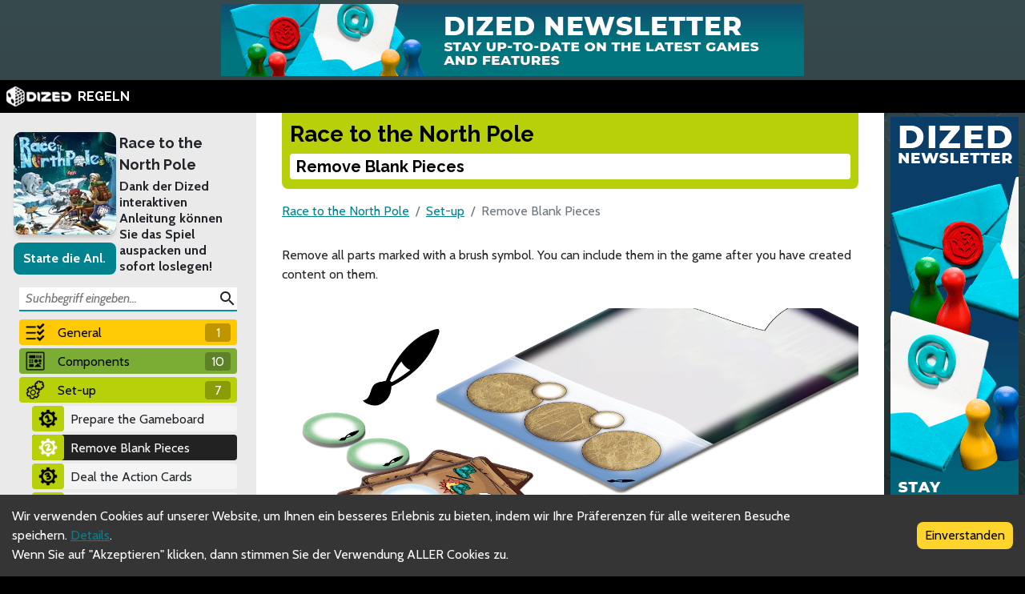

--- FILE ---
content_type: text/html; charset=utf-8
request_url: https://rules.dized.com/de/game/fY129t5_RN6GuzBbWaib0A/sI3N_rUoS0uYNVHdtb8g9w/remove-blank-pieces
body_size: 16866
content:
<!DOCTYPE html><html lang="de"><head><meta charSet="utf-8"/><link rel="icon" href="/favicon.ico"/><title>Dized Regeln | Race to the North Pole | Remove Blank Pieces</title><meta name="description" content="Bei Race to the North Pole haben alle ein Expeditionsteam, das zum Nordpol in die Mitte des Spielbretts geführt werden muss. Wer zuerst alle eigenen Figuren dorthin bringt, gewinnt das Spiel. Die vor euch liegenden Karten geben eure Aktionen vor. Manche Karten dienen der Bewegung, andere lassen euch eure Konkurrenten überfallen. Aber Überfälle haben ihren Preis! Jedes Mal, wenn ihr einen anderen Spieler angreift, müsst ihr eine Eismaske ziehen. Dahinter können sich nützliche Ausrüstungsgegenstände verbergen, aber auch fiese Gefahren, die eure ausgefeilten Pläne zunichte machen können.

Race to the North Pole wird auf einem einzigartigen drehbaren Spielbrett gespielt, das das arktische Wetter simuliert. Trifft ein Sturm das Spielbrett, ändert sich alles! Eure Bewegungskarten wandern über das Spielbrett und ihr erhaltet neue Karten und das Eislabyrinth aus Rissen verändert sich komplett. Das Wetter hat so seine Tücken und erfordert geschickte strategische Planung, wodurch jede Partie bis zum Ende spannend und herausfordernd bleibt."/><meta name="viewport" content="width=device-width, initial-scale=1"/><meta property="og:description" content="Bei Race to the North Pole haben alle ein Expeditionsteam, das zum Nordpol in die Mitte des Spielbretts geführt werden muss. Wer zuerst alle eigenen Figuren dorthin bringt, gewinnt das Spiel. Die vor euch liegenden Karten geben eure Aktionen vor. Manche Karten dienen der Bewegung, andere lassen euch eure Konkurrenten überfallen. Aber Überfälle haben ihren Preis! Jedes Mal, wenn ihr einen anderen Spieler angreift, müsst ihr eine Eismaske ziehen. Dahinter können sich nützliche Ausrüstungsgegenstände verbergen, aber auch fiese Gefahren, die eure ausgefeilten Pläne zunichte machen können.

Race to the North Pole wird auf einem einzigartigen drehbaren Spielbrett gespielt, das das arktische Wetter simuliert. Trifft ein Sturm das Spielbrett, ändert sich alles! Eure Bewegungskarten wandern über das Spielbrett und ihr erhaltet neue Karten und das Eislabyrinth aus Rissen verändert sich komplett. Das Wetter hat so seine Tücken und erfordert geschickte strategische Planung, wodurch jede Partie bis zum Ende spannend und herausfordernd bleibt."/><meta property="og:image" content="https://assets.dized.app/game/7d8d76f6-de7f-44de-86bb-305b59a89bd0/de-DE/af2e760fb5521d42432bbf3b3507034f/fc633c45-afb2-4c45-85a7-f1c993bf2302-76dc93d9d724e488e4b4942affc20f1e.jpg?datafp=99c007fa91e52829ff1ce6aae59d8312"/><meta property="og:image:alt" content="Race to the North Pole"/><meta property="og:image:width" content="256"/><meta property="og:image:height" content="256"/><meta property="og:locale" content="de"/><meta property="og:site_name" content="Dized Regeln"/><meta property="og:title" content="Dized Regeln | Race to the North Pole | Remove Blank Pieces"/><meta property="og:type" content="website"/><meta property="og:url" content="https://rules.dized.com/de/game/fY129t5_RN6GuzBbWaib0A/sI3N_rUoS0uYNVHdtb8g9w/remove-blank-pieces"/><link rel="canonical" href="https://rules.dized.com/de/game/fY129t5_RN6GuzBbWaib0A/sI3N_rUoS0uYNVHdtb8g9w/remove-blank-pieces"/><meta name="twitter:card" content="summary_large_image"/><meta name="twitter:site" content="@getdized"/><style>
    .rule-palette-0 {
      color: #FFFFFF !important;
      background-color: #E62B2B !important;
    }
  
    .rule-palette-1 {
      color: #000000 !important;
      background-color: #FF870D !important;
    }
  
    .rule-palette-2 {
      color: #000000 !important;
      background-color: #FFC903 !important;
    }
  
    .rule-palette-3 {
      color: #000000 !important;
      background-color: #B8D009 !important;
    }
  
    .rule-palette-4 {
      color: #000000 !important;
      background-color: #7BAD35 !important;
    }
  
    .rule-palette-5 {
      color: #FFFFFF !important;
      background-color: #168DCC !important;
    }
  
    .rule-palette-6 {
      color: #000000 !important;
      background-color: #58A2C1 !important;
    }
  
    .rule-palette-7 {
      color: #000000 !important;
      background-color: #A1C0CE !important;
    }
  
    .rule-palette-8 {
      color: #000000 !important;
      background-color: #BC8BB4 !important;
    }
  
    .rule-palette-9 {
      color: #000000 !important;
      background-color: #9074C4 !important;
    }
  
    .rule-palette-10 {
      color: #000000 !important;
      background-color: #A87E74 !important;
    }
  
    .rule-palette-11 {
      color: #000000 !important;
      background-color: #A5997D !important;
    }
  </style><script type="application/ld+json">{"@context":"https://schema.org","@type":"BreadcrumbList","itemListElement":[{"@type":"ListItem","position":1,"item":"https://rules.dized.com/","name":"Dized Regeln"},{"@type":"ListItem","position":2,"item":"https://rules.dized.com/de/game/fY129t5_RN6GuzBbWaib0A/race-to-the-north-pole","name":"Race to the North Pole"},{"@type":"ListItem","position":3,"item":"https://rules.dized.com/de/game/fY129t5_RN6GuzBbWaib0A/YK23BkfPQ8Ws5whaFyhRyA/set-up","name":"Set-up"},{"@type":"ListItem","position":4,"item":"https://rules.dized.com/de/game/fY129t5_RN6GuzBbWaib0A/sI3N_rUoS0uYNVHdtb8g9w/remove-blank-pieces","name":"Remove Blank Pieces"}]}</script><meta name="next-head-count" content="20"/><script type="application/javascript">
                if (window.__REACT_DEVTOOLS_GLOBAL_HOOK__)
                  __REACT_DEVTOOLS_GLOBAL_HOOK__.inject = function () {};
              </script><link rel="preconnect" href="https://fonts.gstatic.com" crossorigin /><link rel="preload" href="/_next/static/css/605e9bcd349c7127.css" as="style"/><link rel="stylesheet" href="/_next/static/css/605e9bcd349c7127.css" data-n-g=""/><noscript data-n-css=""></noscript><script defer="" nomodule="" src="/_next/static/chunks/polyfills-c67a75d1b6f99dc8.js"></script><script src="/_next/static/chunks/webpack-3433a2a2d0cf6fb6.js" defer=""></script><script src="/_next/static/chunks/framework-715a76d8b0695da7.js" defer=""></script><script src="/_next/static/chunks/main-1ab914a6df75bc51.js" defer=""></script><script src="/_next/static/chunks/pages/_app-2095c789424e8989.js" defer=""></script><script src="/_next/static/chunks/816-05ca0a1bc2462d2f.js" defer=""></script><script src="/_next/static/chunks/311-0321999b6db3d716.js" defer=""></script><script src="/_next/static/chunks/493-cab0a6cff4aee13f.js" defer=""></script><script src="/_next/static/chunks/pages/game/%5BgameIdSlug%5D/%5B%5B...slugs%5D%5D-61e07aa7e3ec1872.js" defer=""></script><script src="/_next/static/lBnAOEyh4ZosMY4ZGKleX/_buildManifest.js" defer=""></script><script src="/_next/static/lBnAOEyh4ZosMY4ZGKleX/_ssgManifest.js" defer=""></script><style data-href="https://fonts.googleapis.com/css2?family=Material+Icons&family=Cabin:ital,wght@0,400;0,700;1,400;1,700&family=Raleway:ital,wght@0,400;0,700;1,400;1,700&display=swap">@font-face{font-family:'Cabin';font-style:italic;font-weight:400;font-stretch:normal;font-display:swap;src:url(https://fonts.gstatic.com/l/font?kit=u-4V0qWljRw-Pd815fNqc8T_wAFcX-c37MPiNYlWniJ2hJXHx_KlwQ&skey=72a025bcae5df692&v=v35) format('woff')}@font-face{font-family:'Cabin';font-style:italic;font-weight:700;font-stretch:normal;font-display:swap;src:url(https://fonts.gstatic.com/l/font?kit=u-4V0qWljRw-Pd815fNqc8T_wAFcX-c37MPiNYlWniJ2hJXHIPWlwQ&skey=72a025bcae5df692&v=v35) format('woff')}@font-face{font-family:'Cabin';font-style:normal;font-weight:400;font-stretch:normal;font-display:swap;src:url(https://fonts.gstatic.com/l/font?kit=u-4X0qWljRw-PfU81xCKCpdpbgZJl6XFpfEd7eA9BIxxkV2EL7I&skey=d53a2c61c6b52b74&v=v35) format('woff')}@font-face{font-family:'Cabin';font-style:normal;font-weight:700;font-stretch:normal;font-display:swap;src:url(https://fonts.gstatic.com/l/font?kit=u-4X0qWljRw-PfU81xCKCpdpbgZJl6XFpfEd7eA9BIxxkbqDL7I&skey=d53a2c61c6b52b74&v=v35) format('woff')}@font-face{font-family:'Material Icons';font-style:normal;font-weight:400;font-display:swap;src:url(https://fonts.gstatic.com/l/font?kit=flUhRq6tzZclQEJ-Vdg-IuiaDsNa&skey=4fbfe4498ec2960a&v=v145) format('woff')}@font-face{font-family:'Raleway';font-style:italic;font-weight:400;font-display:swap;src:url(https://fonts.gstatic.com/l/font?kit=1Pt_g8zYS_SKggPNyCgSQamb1W0lwk4S4WjMPrc&skey=bf44ee29381a37b0&v=v37) format('woff')}@font-face{font-family:'Raleway';font-style:italic;font-weight:700;font-display:swap;src:url(https://fonts.gstatic.com/l/font?kit=1Pt_g8zYS_SKggPNyCgSQamb1W0lwk4S4Y_LPrc&skey=bf44ee29381a37b0&v=v37) format('woff')}@font-face{font-family:'Raleway';font-style:normal;font-weight:400;font-display:swap;src:url(https://fonts.gstatic.com/l/font?kit=1Ptxg8zYS_SKggPN4iEgvnHyvveLxVvaooCM&skey=30a27f2564731c64&v=v37) format('woff')}@font-face{font-family:'Raleway';font-style:normal;font-weight:700;font-display:swap;src:url(https://fonts.gstatic.com/l/font?kit=1Ptxg8zYS_SKggPN4iEgvnHyvveLxVs9pYCM&skey=30a27f2564731c64&v=v37) format('woff')}.material-icons{font-family:'Material Icons';font-weight:normal;font-style:normal;font-size:24px;line-height:1;letter-spacing:normal;text-transform:none;display:inline-block;white-space:nowrap;word-wrap:normal;direction:ltr;font-feature-settings:'liga'}@font-face{font-family:'Cabin';font-style:italic;font-weight:400;font-stretch:100%;font-display:swap;src:url(https://fonts.gstatic.com/s/cabin/v35/u-4g0qWljRw-Pd815fNqc8T_wAFcX-c37OnhHXisAZFxqZQ.woff2) format('woff2');unicode-range:U+0102-0103,U+0110-0111,U+0128-0129,U+0168-0169,U+01A0-01A1,U+01AF-01B0,U+0300-0301,U+0303-0304,U+0308-0309,U+0323,U+0329,U+1EA0-1EF9,U+20AB}@font-face{font-family:'Cabin';font-style:italic;font-weight:400;font-stretch:100%;font-display:swap;src:url(https://fonts.gstatic.com/s/cabin/v35/u-4g0qWljRw-Pd815fNqc8T_wAFcX-c37OngHXisAZFxqZQ.woff2) format('woff2');unicode-range:U+0100-02BA,U+02BD-02C5,U+02C7-02CC,U+02CE-02D7,U+02DD-02FF,U+0304,U+0308,U+0329,U+1D00-1DBF,U+1E00-1E9F,U+1EF2-1EFF,U+2020,U+20A0-20AB,U+20AD-20C0,U+2113,U+2C60-2C7F,U+A720-A7FF}@font-face{font-family:'Cabin';font-style:italic;font-weight:400;font-stretch:100%;font-display:swap;src:url(https://fonts.gstatic.com/s/cabin/v35/u-4g0qWljRw-Pd815fNqc8T_wAFcX-c37OnuHXisAZFx.woff2) format('woff2');unicode-range:U+0000-00FF,U+0131,U+0152-0153,U+02BB-02BC,U+02C6,U+02DA,U+02DC,U+0304,U+0308,U+0329,U+2000-206F,U+20AC,U+2122,U+2191,U+2193,U+2212,U+2215,U+FEFF,U+FFFD}@font-face{font-family:'Cabin';font-style:italic;font-weight:700;font-stretch:100%;font-display:swap;src:url(https://fonts.gstatic.com/s/cabin/v35/u-4g0qWljRw-Pd815fNqc8T_wAFcX-c37OnhHXisAZFxqZQ.woff2) format('woff2');unicode-range:U+0102-0103,U+0110-0111,U+0128-0129,U+0168-0169,U+01A0-01A1,U+01AF-01B0,U+0300-0301,U+0303-0304,U+0308-0309,U+0323,U+0329,U+1EA0-1EF9,U+20AB}@font-face{font-family:'Cabin';font-style:italic;font-weight:700;font-stretch:100%;font-display:swap;src:url(https://fonts.gstatic.com/s/cabin/v35/u-4g0qWljRw-Pd815fNqc8T_wAFcX-c37OngHXisAZFxqZQ.woff2) format('woff2');unicode-range:U+0100-02BA,U+02BD-02C5,U+02C7-02CC,U+02CE-02D7,U+02DD-02FF,U+0304,U+0308,U+0329,U+1D00-1DBF,U+1E00-1E9F,U+1EF2-1EFF,U+2020,U+20A0-20AB,U+20AD-20C0,U+2113,U+2C60-2C7F,U+A720-A7FF}@font-face{font-family:'Cabin';font-style:italic;font-weight:700;font-stretch:100%;font-display:swap;src:url(https://fonts.gstatic.com/s/cabin/v35/u-4g0qWljRw-Pd815fNqc8T_wAFcX-c37OnuHXisAZFx.woff2) format('woff2');unicode-range:U+0000-00FF,U+0131,U+0152-0153,U+02BB-02BC,U+02C6,U+02DA,U+02DC,U+0304,U+0308,U+0329,U+2000-206F,U+20AC,U+2122,U+2191,U+2193,U+2212,U+2215,U+FEFF,U+FFFD}@font-face{font-family:'Cabin';font-style:normal;font-weight:400;font-stretch:100%;font-display:swap;src:url(https://fonts.gstatic.com/s/cabin/v35/u-4i0qWljRw-PfU81xCKCpdpbgZJl6XvptnsF3-OA6Fw.woff2) format('woff2');unicode-range:U+0102-0103,U+0110-0111,U+0128-0129,U+0168-0169,U+01A0-01A1,U+01AF-01B0,U+0300-0301,U+0303-0304,U+0308-0309,U+0323,U+0329,U+1EA0-1EF9,U+20AB}@font-face{font-family:'Cabin';font-style:normal;font-weight:400;font-stretch:100%;font-display:swap;src:url(https://fonts.gstatic.com/s/cabin/v35/u-4i0qWljRw-PfU81xCKCpdpbgZJl6Xvp9nsF3-OA6Fw.woff2) format('woff2');unicode-range:U+0100-02BA,U+02BD-02C5,U+02C7-02CC,U+02CE-02D7,U+02DD-02FF,U+0304,U+0308,U+0329,U+1D00-1DBF,U+1E00-1E9F,U+1EF2-1EFF,U+2020,U+20A0-20AB,U+20AD-20C0,U+2113,U+2C60-2C7F,U+A720-A7FF}@font-face{font-family:'Cabin';font-style:normal;font-weight:400;font-stretch:100%;font-display:swap;src:url(https://fonts.gstatic.com/s/cabin/v35/u-4i0qWljRw-PfU81xCKCpdpbgZJl6XvqdnsF3-OAw.woff2) format('woff2');unicode-range:U+0000-00FF,U+0131,U+0152-0153,U+02BB-02BC,U+02C6,U+02DA,U+02DC,U+0304,U+0308,U+0329,U+2000-206F,U+20AC,U+2122,U+2191,U+2193,U+2212,U+2215,U+FEFF,U+FFFD}@font-face{font-family:'Cabin';font-style:normal;font-weight:700;font-stretch:100%;font-display:swap;src:url(https://fonts.gstatic.com/s/cabin/v35/u-4i0qWljRw-PfU81xCKCpdpbgZJl6XvptnsF3-OA6Fw.woff2) format('woff2');unicode-range:U+0102-0103,U+0110-0111,U+0128-0129,U+0168-0169,U+01A0-01A1,U+01AF-01B0,U+0300-0301,U+0303-0304,U+0308-0309,U+0323,U+0329,U+1EA0-1EF9,U+20AB}@font-face{font-family:'Cabin';font-style:normal;font-weight:700;font-stretch:100%;font-display:swap;src:url(https://fonts.gstatic.com/s/cabin/v35/u-4i0qWljRw-PfU81xCKCpdpbgZJl6Xvp9nsF3-OA6Fw.woff2) format('woff2');unicode-range:U+0100-02BA,U+02BD-02C5,U+02C7-02CC,U+02CE-02D7,U+02DD-02FF,U+0304,U+0308,U+0329,U+1D00-1DBF,U+1E00-1E9F,U+1EF2-1EFF,U+2020,U+20A0-20AB,U+20AD-20C0,U+2113,U+2C60-2C7F,U+A720-A7FF}@font-face{font-family:'Cabin';font-style:normal;font-weight:700;font-stretch:100%;font-display:swap;src:url(https://fonts.gstatic.com/s/cabin/v35/u-4i0qWljRw-PfU81xCKCpdpbgZJl6XvqdnsF3-OAw.woff2) format('woff2');unicode-range:U+0000-00FF,U+0131,U+0152-0153,U+02BB-02BC,U+02C6,U+02DA,U+02DC,U+0304,U+0308,U+0329,U+2000-206F,U+20AC,U+2122,U+2191,U+2193,U+2212,U+2215,U+FEFF,U+FFFD}@font-face{font-family:'Material Icons';font-style:normal;font-weight:400;font-display:swap;src:url(https://fonts.gstatic.com/s/materialicons/v145/flUhRq6tzZclQEJ-Vdg-IuiaDsNcIhQ8tQ.woff2) format('woff2')}@font-face{font-family:'Raleway';font-style:italic;font-weight:400;font-display:swap;src:url(https://fonts.gstatic.com/s/raleway/v37/1Ptsg8zYS_SKggPNyCg4QIFqL_KWxWMT.woff2) format('woff2');unicode-range:U+0460-052F,U+1C80-1C8A,U+20B4,U+2DE0-2DFF,U+A640-A69F,U+FE2E-FE2F}@font-face{font-family:'Raleway';font-style:italic;font-weight:400;font-display:swap;src:url(https://fonts.gstatic.com/s/raleway/v37/1Ptsg8zYS_SKggPNyCg4SYFqL_KWxWMT.woff2) format('woff2');unicode-range:U+0301,U+0400-045F,U+0490-0491,U+04B0-04B1,U+2116}@font-face{font-family:'Raleway';font-style:italic;font-weight:400;font-display:swap;src:url(https://fonts.gstatic.com/s/raleway/v37/1Ptsg8zYS_SKggPNyCg4QoFqL_KWxWMT.woff2) format('woff2');unicode-range:U+0102-0103,U+0110-0111,U+0128-0129,U+0168-0169,U+01A0-01A1,U+01AF-01B0,U+0300-0301,U+0303-0304,U+0308-0309,U+0323,U+0329,U+1EA0-1EF9,U+20AB}@font-face{font-family:'Raleway';font-style:italic;font-weight:400;font-display:swap;src:url(https://fonts.gstatic.com/s/raleway/v37/1Ptsg8zYS_SKggPNyCg4Q4FqL_KWxWMT.woff2) format('woff2');unicode-range:U+0100-02BA,U+02BD-02C5,U+02C7-02CC,U+02CE-02D7,U+02DD-02FF,U+0304,U+0308,U+0329,U+1D00-1DBF,U+1E00-1E9F,U+1EF2-1EFF,U+2020,U+20A0-20AB,U+20AD-20C0,U+2113,U+2C60-2C7F,U+A720-A7FF}@font-face{font-family:'Raleway';font-style:italic;font-weight:400;font-display:swap;src:url(https://fonts.gstatic.com/s/raleway/v37/1Ptsg8zYS_SKggPNyCg4TYFqL_KWxQ.woff2) format('woff2');unicode-range:U+0000-00FF,U+0131,U+0152-0153,U+02BB-02BC,U+02C6,U+02DA,U+02DC,U+0304,U+0308,U+0329,U+2000-206F,U+20AC,U+2122,U+2191,U+2193,U+2212,U+2215,U+FEFF,U+FFFD}@font-face{font-family:'Raleway';font-style:italic;font-weight:700;font-display:swap;src:url(https://fonts.gstatic.com/s/raleway/v37/1Ptsg8zYS_SKggPNyCg4QIFqL_KWxWMT.woff2) format('woff2');unicode-range:U+0460-052F,U+1C80-1C8A,U+20B4,U+2DE0-2DFF,U+A640-A69F,U+FE2E-FE2F}@font-face{font-family:'Raleway';font-style:italic;font-weight:700;font-display:swap;src:url(https://fonts.gstatic.com/s/raleway/v37/1Ptsg8zYS_SKggPNyCg4SYFqL_KWxWMT.woff2) format('woff2');unicode-range:U+0301,U+0400-045F,U+0490-0491,U+04B0-04B1,U+2116}@font-face{font-family:'Raleway';font-style:italic;font-weight:700;font-display:swap;src:url(https://fonts.gstatic.com/s/raleway/v37/1Ptsg8zYS_SKggPNyCg4QoFqL_KWxWMT.woff2) format('woff2');unicode-range:U+0102-0103,U+0110-0111,U+0128-0129,U+0168-0169,U+01A0-01A1,U+01AF-01B0,U+0300-0301,U+0303-0304,U+0308-0309,U+0323,U+0329,U+1EA0-1EF9,U+20AB}@font-face{font-family:'Raleway';font-style:italic;font-weight:700;font-display:swap;src:url(https://fonts.gstatic.com/s/raleway/v37/1Ptsg8zYS_SKggPNyCg4Q4FqL_KWxWMT.woff2) format('woff2');unicode-range:U+0100-02BA,U+02BD-02C5,U+02C7-02CC,U+02CE-02D7,U+02DD-02FF,U+0304,U+0308,U+0329,U+1D00-1DBF,U+1E00-1E9F,U+1EF2-1EFF,U+2020,U+20A0-20AB,U+20AD-20C0,U+2113,U+2C60-2C7F,U+A720-A7FF}@font-face{font-family:'Raleway';font-style:italic;font-weight:700;font-display:swap;src:url(https://fonts.gstatic.com/s/raleway/v37/1Ptsg8zYS_SKggPNyCg4TYFqL_KWxQ.woff2) format('woff2');unicode-range:U+0000-00FF,U+0131,U+0152-0153,U+02BB-02BC,U+02C6,U+02DA,U+02DC,U+0304,U+0308,U+0329,U+2000-206F,U+20AC,U+2122,U+2191,U+2193,U+2212,U+2215,U+FEFF,U+FFFD}@font-face{font-family:'Raleway';font-style:normal;font-weight:400;font-display:swap;src:url(https://fonts.gstatic.com/s/raleway/v37/1Ptug8zYS_SKggPNyCAIT4ttDfCmxA.woff2) format('woff2');unicode-range:U+0460-052F,U+1C80-1C8A,U+20B4,U+2DE0-2DFF,U+A640-A69F,U+FE2E-FE2F}@font-face{font-family:'Raleway';font-style:normal;font-weight:400;font-display:swap;src:url(https://fonts.gstatic.com/s/raleway/v37/1Ptug8zYS_SKggPNyCkIT4ttDfCmxA.woff2) format('woff2');unicode-range:U+0301,U+0400-045F,U+0490-0491,U+04B0-04B1,U+2116}@font-face{font-family:'Raleway';font-style:normal;font-weight:400;font-display:swap;src:url(https://fonts.gstatic.com/s/raleway/v37/1Ptug8zYS_SKggPNyCIIT4ttDfCmxA.woff2) format('woff2');unicode-range:U+0102-0103,U+0110-0111,U+0128-0129,U+0168-0169,U+01A0-01A1,U+01AF-01B0,U+0300-0301,U+0303-0304,U+0308-0309,U+0323,U+0329,U+1EA0-1EF9,U+20AB}@font-face{font-family:'Raleway';font-style:normal;font-weight:400;font-display:swap;src:url(https://fonts.gstatic.com/s/raleway/v37/1Ptug8zYS_SKggPNyCMIT4ttDfCmxA.woff2) format('woff2');unicode-range:U+0100-02BA,U+02BD-02C5,U+02C7-02CC,U+02CE-02D7,U+02DD-02FF,U+0304,U+0308,U+0329,U+1D00-1DBF,U+1E00-1E9F,U+1EF2-1EFF,U+2020,U+20A0-20AB,U+20AD-20C0,U+2113,U+2C60-2C7F,U+A720-A7FF}@font-face{font-family:'Raleway';font-style:normal;font-weight:400;font-display:swap;src:url(https://fonts.gstatic.com/s/raleway/v37/1Ptug8zYS_SKggPNyC0IT4ttDfA.woff2) format('woff2');unicode-range:U+0000-00FF,U+0131,U+0152-0153,U+02BB-02BC,U+02C6,U+02DA,U+02DC,U+0304,U+0308,U+0329,U+2000-206F,U+20AC,U+2122,U+2191,U+2193,U+2212,U+2215,U+FEFF,U+FFFD}@font-face{font-family:'Raleway';font-style:normal;font-weight:700;font-display:swap;src:url(https://fonts.gstatic.com/s/raleway/v37/1Ptug8zYS_SKggPNyCAIT4ttDfCmxA.woff2) format('woff2');unicode-range:U+0460-052F,U+1C80-1C8A,U+20B4,U+2DE0-2DFF,U+A640-A69F,U+FE2E-FE2F}@font-face{font-family:'Raleway';font-style:normal;font-weight:700;font-display:swap;src:url(https://fonts.gstatic.com/s/raleway/v37/1Ptug8zYS_SKggPNyCkIT4ttDfCmxA.woff2) format('woff2');unicode-range:U+0301,U+0400-045F,U+0490-0491,U+04B0-04B1,U+2116}@font-face{font-family:'Raleway';font-style:normal;font-weight:700;font-display:swap;src:url(https://fonts.gstatic.com/s/raleway/v37/1Ptug8zYS_SKggPNyCIIT4ttDfCmxA.woff2) format('woff2');unicode-range:U+0102-0103,U+0110-0111,U+0128-0129,U+0168-0169,U+01A0-01A1,U+01AF-01B0,U+0300-0301,U+0303-0304,U+0308-0309,U+0323,U+0329,U+1EA0-1EF9,U+20AB}@font-face{font-family:'Raleway';font-style:normal;font-weight:700;font-display:swap;src:url(https://fonts.gstatic.com/s/raleway/v37/1Ptug8zYS_SKggPNyCMIT4ttDfCmxA.woff2) format('woff2');unicode-range:U+0100-02BA,U+02BD-02C5,U+02C7-02CC,U+02CE-02D7,U+02DD-02FF,U+0304,U+0308,U+0329,U+1D00-1DBF,U+1E00-1E9F,U+1EF2-1EFF,U+2020,U+20A0-20AB,U+20AD-20C0,U+2113,U+2C60-2C7F,U+A720-A7FF}@font-face{font-family:'Raleway';font-style:normal;font-weight:700;font-display:swap;src:url(https://fonts.gstatic.com/s/raleway/v37/1Ptug8zYS_SKggPNyC0IT4ttDfA.woff2) format('woff2');unicode-range:U+0000-00FF,U+0131,U+0152-0153,U+02BB-02BC,U+02C6,U+02DA,U+02DC,U+0304,U+0308,U+0329,U+2000-206F,U+20AC,U+2122,U+2191,U+2193,U+2212,U+2215,U+FEFF,U+FFFD}.material-icons{font-family:'Material Icons';font-weight:normal;font-style:normal;font-size:24px;line-height:1;letter-spacing:normal;text-transform:none;display:inline-block;white-space:nowrap;word-wrap:normal;direction:ltr;-webkit-font-feature-settings:'liga';-webkit-font-smoothing:antialiased}</style></head><body><div id="__next"><div class="layout-root-container"><div class="layout-header-ads-container"><div style="display:flex;justify-content:center;align-items:center;max-height:100px;width:100%;overflow:hidden"></div></div><div class="layout-header-notch-hidden" style="min-height:0px;max-height:0px"></div><div class="layout-header-container"><a href="/de"><span style="box-sizing:border-box;display:inline-block;overflow:hidden;width:initial;height:initial;background:none;opacity:1;border:0;margin:0;padding:0;position:relative;max-width:100%"><span style="box-sizing:border-box;display:block;width:initial;height:initial;background:none;opacity:1;border:0;margin:0;padding:0;max-width:100%"><img style="display:block;max-width:100%;width:initial;height:initial;background:none;opacity:1;border:0;margin:0;padding:0" alt="" aria-hidden="true" src="data:image/svg+xml,%3csvg%20xmlns=%27http://www.w3.org/2000/svg%27%20version=%271.1%27%20width=%2781%27%20height=%2725%27/%3e"/></span><img alt="Dized" src="[data-uri]" decoding="async" data-nimg="intrinsic" style="position:absolute;top:0;left:0;bottom:0;right:0;box-sizing:border-box;padding:0;border:none;margin:auto;display:block;width:0;height:0;min-width:100%;max-width:100%;min-height:100%;max-height:100%"/><noscript><img alt="Dized" srcSet="/_next/image?url=%2Fimages%2Fdized_logo.png&amp;w=96&amp;q=75 1x, /_next/image?url=%2Fimages%2Fdized_logo.png&amp;w=256&amp;q=75 2x" src="/_next/image?url=%2Fimages%2Fdized_logo.png&amp;w=256&amp;q=75" decoding="async" data-nimg="intrinsic" style="position:absolute;top:0;left:0;bottom:0;right:0;box-sizing:border-box;padding:0;border:none;margin:auto;display:block;width:0;height:0;min-width:100%;max-width:100%;min-height:100%;max-height:100%" loading="lazy"/></noscript></span>  <!-- -->REGELN</a></div><div class="layout-content-container"><div class="menu-container "><div class="game-info-container"><div class="game-info-left"><a rel="noopener noreferrer" target="_blank" class="game-info-image" href="https://app.dized.com/de/game/fY129t5_RN6GuzBbWaib0A/race-to-the-north-pole"><span style="box-sizing:border-box;display:inline-block;overflow:hidden;width:initial;height:initial;background:none;opacity:1;border:0;margin:0;padding:0;position:relative;max-width:100%"><span style="box-sizing:border-box;display:block;width:initial;height:initial;background:none;opacity:1;border:0;margin:0;padding:0;max-width:100%"><img style="display:block;max-width:100%;width:initial;height:initial;background:none;opacity:1;border:0;margin:0;padding:0" alt="" aria-hidden="true" src="data:image/svg+xml,%3csvg%20xmlns=%27http://www.w3.org/2000/svg%27%20version=%271.1%27%20width=%27128%27%20height=%27128%27/%3e"/></span><img alt="Race to the North Pole" src="[data-uri]" decoding="async" data-nimg="intrinsic" style="position:absolute;top:0;left:0;bottom:0;right:0;box-sizing:border-box;padding:0;border:none;margin:auto;display:block;width:0;height:0;min-width:100%;max-width:100%;min-height:100%;max-height:100%"/><noscript><img alt="Race to the North Pole" srcSet="/_next/image?url=https%3A%2F%2Fassets.dized.app%2Fgame%2F7d8d76f6-de7f-44de-86bb-305b59a89bd0%2Fde-DE%2Faf2e760fb5521d42432bbf3b3507034f%2Ffc633c45-afb2-4c45-85a7-f1c993bf2302-76dc93d9d724e488e4b4942affc20f1e.jpg%3Fdatafp%3D99c007fa91e52829ff1ce6aae59d8312&amp;w=128&amp;q=75 1x, /_next/image?url=https%3A%2F%2Fassets.dized.app%2Fgame%2F7d8d76f6-de7f-44de-86bb-305b59a89bd0%2Fde-DE%2Faf2e760fb5521d42432bbf3b3507034f%2Ffc633c45-afb2-4c45-85a7-f1c993bf2302-76dc93d9d724e488e4b4942affc20f1e.jpg%3Fdatafp%3D99c007fa91e52829ff1ce6aae59d8312&amp;w=256&amp;q=75 2x" src="/_next/image?url=https%3A%2F%2Fassets.dized.app%2Fgame%2F7d8d76f6-de7f-44de-86bb-305b59a89bd0%2Fde-DE%2Faf2e760fb5521d42432bbf3b3507034f%2Ffc633c45-afb2-4c45-85a7-f1c993bf2302-76dc93d9d724e488e4b4942affc20f1e.jpg%3Fdatafp%3D99c007fa91e52829ff1ce6aae59d8312&amp;w=256&amp;q=75" decoding="async" data-nimg="intrinsic" style="position:absolute;top:0;left:0;bottom:0;right:0;box-sizing:border-box;padding:0;border:none;margin:auto;display:block;width:0;height:0;min-width:100%;max-width:100%;min-height:100%;max-height:100%" loading="lazy"/></noscript></span></a><div class="game-info-tutorial-button"><button>Starte die Anl.</button></div></div><div class="game-info-right"><a class="game-info-title" href="/de/game/fY129t5_RN6GuzBbWaib0A/race-to-the-north-pole">Race to the North Pole</a><div class="game-info-slogan">Dank der Dized interaktiven Anleitung können Sie das Spiel auspacken und sofort loslegen!</div></div></div><div class="menu-level-container "><div class="link-container rule-palette-2 "><div class="category-icon "><span style="box-sizing:border-box;display:inline-block;overflow:hidden;width:initial;height:initial;background:none;opacity:1;border:0;margin:0;padding:0;position:relative;max-width:100%"><span style="box-sizing:border-box;display:block;width:initial;height:initial;background:none;opacity:1;border:0;margin:0;padding:0;max-width:100%"><img style="display:block;max-width:100%;width:initial;height:initial;background:none;opacity:1;border:0;margin:0;padding:0" alt="" aria-hidden="true" src="data:image/svg+xml,%3csvg%20xmlns=%27http://www.w3.org/2000/svg%27%20version=%271.1%27%20width=%2724%27%20height=%2724%27/%3e"/></span><img alt="General" src="[data-uri]" decoding="async" data-nimg="intrinsic" style="position:absolute;top:0;left:0;bottom:0;right:0;box-sizing:border-box;padding:0;border:none;margin:auto;display:block;width:0;height:0;min-width:100%;max-width:100%;min-height:100%;max-height:100%"/><noscript><img alt="General" srcSet="/_next/image?url=https%3A%2F%2Fassets.dized.app%2Fproject%2Faede99f6-c0d8-454c-a48f-637a69dc0739%2Fde-DE%2Feb51938ff9a3aaa135a6ae051260d1ab%2F651ba529-f212-4f20-81e3-0b7fe466fc93-c6a0043f67d5107206b77c36d1272596.png&amp;w=32&amp;q=75 1x, /_next/image?url=https%3A%2F%2Fassets.dized.app%2Fproject%2Faede99f6-c0d8-454c-a48f-637a69dc0739%2Fde-DE%2Feb51938ff9a3aaa135a6ae051260d1ab%2F651ba529-f212-4f20-81e3-0b7fe466fc93-c6a0043f67d5107206b77c36d1272596.png&amp;w=48&amp;q=75 2x" src="/_next/image?url=https%3A%2F%2Fassets.dized.app%2Fproject%2Faede99f6-c0d8-454c-a48f-637a69dc0739%2Fde-DE%2Feb51938ff9a3aaa135a6ae051260d1ab%2F651ba529-f212-4f20-81e3-0b7fe466fc93-c6a0043f67d5107206b77c36d1272596.png&amp;w=48&amp;q=75" decoding="async" data-nimg="intrinsic" style="position:absolute;top:0;left:0;bottom:0;right:0;box-sizing:border-box;padding:0;border:none;margin:auto;display:block;width:0;height:0;min-width:100%;max-width:100%;min-height:100%;max-height:100%" loading="lazy"/></noscript></span></div><a disabled="" href="/de/game/fY129t5_RN6GuzBbWaib0A/Gsaf8KzEQ-WTvh5sf78K3A/general">General</a><div class="link-rules-counter" title="In dieser Kategorie sind 1 Regel(n) und 0 Unterkategorie(n)">1</div></div><div class="link-list-container menu-level-is-hidden"><div class="link-container  "><div class="category-icon rule-palette-2"><span style="box-sizing:border-box;display:inline-block;overflow:hidden;width:initial;height:initial;background:none;opacity:1;border:0;margin:0;padding:0;position:relative;max-width:100%"><span style="box-sizing:border-box;display:block;width:initial;height:initial;background:none;opacity:1;border:0;margin:0;padding:0;max-width:100%"><img style="display:block;max-width:100%;width:initial;height:initial;background:none;opacity:1;border:0;margin:0;padding:0" alt="" aria-hidden="true" src="data:image/svg+xml,%3csvg%20xmlns=%27http://www.w3.org/2000/svg%27%20version=%271.1%27%20width=%2724%27%20height=%2724%27/%3e"/></span><img alt="Goal of the Game" src="[data-uri]" decoding="async" data-nimg="intrinsic" style="position:absolute;top:0;left:0;bottom:0;right:0;box-sizing:border-box;padding:0;border:none;margin:auto;display:block;width:0;height:0;min-width:100%;max-width:100%;min-height:100%;max-height:100%"/><noscript><img alt="Goal of the Game" srcSet="/_next/image?url=https%3A%2F%2Fassets.dized.app%2Fproject%2Faede99f6-c0d8-454c-a48f-637a69dc0739%2Fde-DE%2Feb51938ff9a3aaa135a6ae051260d1ab%2Ffe721a1f-f5d3-45b7-b0cf-d7a827203c0a-c6a0043f67d5107206b77c36d1272596.png&amp;w=32&amp;q=75 1x, /_next/image?url=https%3A%2F%2Fassets.dized.app%2Fproject%2Faede99f6-c0d8-454c-a48f-637a69dc0739%2Fde-DE%2Feb51938ff9a3aaa135a6ae051260d1ab%2Ffe721a1f-f5d3-45b7-b0cf-d7a827203c0a-c6a0043f67d5107206b77c36d1272596.png&amp;w=48&amp;q=75 2x" src="/_next/image?url=https%3A%2F%2Fassets.dized.app%2Fproject%2Faede99f6-c0d8-454c-a48f-637a69dc0739%2Fde-DE%2Feb51938ff9a3aaa135a6ae051260d1ab%2Ffe721a1f-f5d3-45b7-b0cf-d7a827203c0a-c6a0043f67d5107206b77c36d1272596.png&amp;w=48&amp;q=75" decoding="async" data-nimg="intrinsic" style="position:absolute;top:0;left:0;bottom:0;right:0;box-sizing:border-box;padding:0;border:none;margin:auto;display:block;width:0;height:0;min-width:100%;max-width:100%;min-height:100%;max-height:100%" loading="lazy"/></noscript></span></div><a href="/de/game/fY129t5_RN6GuzBbWaib0A/JfgVaJ1CQ1CRjvcdfA_X4w/goal-of-the-game">Goal of the Game</a><div></div></div></div></div><div class="menu-level-container "><div class="link-container rule-palette-4 "><div class="category-icon "><span style="box-sizing:border-box;display:inline-block;overflow:hidden;width:initial;height:initial;background:none;opacity:1;border:0;margin:0;padding:0;position:relative;max-width:100%"><span style="box-sizing:border-box;display:block;width:initial;height:initial;background:none;opacity:1;border:0;margin:0;padding:0;max-width:100%"><img style="display:block;max-width:100%;width:initial;height:initial;background:none;opacity:1;border:0;margin:0;padding:0" alt="" aria-hidden="true" src="data:image/svg+xml,%3csvg%20xmlns=%27http://www.w3.org/2000/svg%27%20version=%271.1%27%20width=%2724%27%20height=%2724%27/%3e"/></span><img alt="Components" src="[data-uri]" decoding="async" data-nimg="intrinsic" style="position:absolute;top:0;left:0;bottom:0;right:0;box-sizing:border-box;padding:0;border:none;margin:auto;display:block;width:0;height:0;min-width:100%;max-width:100%;min-height:100%;max-height:100%"/><noscript><img alt="Components" srcSet="/_next/image?url=https%3A%2F%2Fassets.dized.app%2Fproject%2Faede99f6-c0d8-454c-a48f-637a69dc0739%2Fde-DE%2Feb51938ff9a3aaa135a6ae051260d1ab%2Ffb47a46d-8219-4dfb-a0f7-cff0c120aae0-c6a0043f67d5107206b77c36d1272596.png&amp;w=32&amp;q=75 1x, /_next/image?url=https%3A%2F%2Fassets.dized.app%2Fproject%2Faede99f6-c0d8-454c-a48f-637a69dc0739%2Fde-DE%2Feb51938ff9a3aaa135a6ae051260d1ab%2Ffb47a46d-8219-4dfb-a0f7-cff0c120aae0-c6a0043f67d5107206b77c36d1272596.png&amp;w=48&amp;q=75 2x" src="/_next/image?url=https%3A%2F%2Fassets.dized.app%2Fproject%2Faede99f6-c0d8-454c-a48f-637a69dc0739%2Fde-DE%2Feb51938ff9a3aaa135a6ae051260d1ab%2Ffb47a46d-8219-4dfb-a0f7-cff0c120aae0-c6a0043f67d5107206b77c36d1272596.png&amp;w=48&amp;q=75" decoding="async" data-nimg="intrinsic" style="position:absolute;top:0;left:0;bottom:0;right:0;box-sizing:border-box;padding:0;border:none;margin:auto;display:block;width:0;height:0;min-width:100%;max-width:100%;min-height:100%;max-height:100%" loading="lazy"/></noscript></span></div><a disabled="" href="/de/game/fY129t5_RN6GuzBbWaib0A/yDd2i5slRHmt3r5R-YQhYQ/components">Components</a><div class="link-rules-counter" title="In dieser Kategorie sind 10 Regel(n) und 0 Unterkategorie(n)">10</div></div><div class="link-list-container menu-level-is-hidden"><div class="link-container  "><div class="category-icon rule-palette-4"><span style="box-sizing:border-box;display:inline-block;overflow:hidden;width:initial;height:initial;background:none;opacity:1;border:0;margin:0;padding:0;position:relative;max-width:100%"><span style="box-sizing:border-box;display:block;width:initial;height:initial;background:none;opacity:1;border:0;margin:0;padding:0;max-width:100%"><img style="display:block;max-width:100%;width:initial;height:initial;background:none;opacity:1;border:0;margin:0;padding:0" alt="" aria-hidden="true" src="data:image/svg+xml,%3csvg%20xmlns=%27http://www.w3.org/2000/svg%27%20version=%271.1%27%20width=%2724%27%20height=%2724%27/%3e"/></span><img alt="Game Component List" src="[data-uri]" decoding="async" data-nimg="intrinsic" style="position:absolute;top:0;left:0;bottom:0;right:0;box-sizing:border-box;padding:0;border:none;margin:auto;display:block;width:0;height:0;min-width:100%;max-width:100%;min-height:100%;max-height:100%"/><noscript><img alt="Game Component List" srcSet="/_next/image?url=https%3A%2F%2Fassets.dized.app%2Fproject%2Faede99f6-c0d8-454c-a48f-637a69dc0739%2Fde-DE%2Feb51938ff9a3aaa135a6ae051260d1ab%2Ffb47a46d-8219-4dfb-a0f7-cff0c120aae0-c6a0043f67d5107206b77c36d1272596.png&amp;w=32&amp;q=75 1x, /_next/image?url=https%3A%2F%2Fassets.dized.app%2Fproject%2Faede99f6-c0d8-454c-a48f-637a69dc0739%2Fde-DE%2Feb51938ff9a3aaa135a6ae051260d1ab%2Ffb47a46d-8219-4dfb-a0f7-cff0c120aae0-c6a0043f67d5107206b77c36d1272596.png&amp;w=48&amp;q=75 2x" src="/_next/image?url=https%3A%2F%2Fassets.dized.app%2Fproject%2Faede99f6-c0d8-454c-a48f-637a69dc0739%2Fde-DE%2Feb51938ff9a3aaa135a6ae051260d1ab%2Ffb47a46d-8219-4dfb-a0f7-cff0c120aae0-c6a0043f67d5107206b77c36d1272596.png&amp;w=48&amp;q=75" decoding="async" data-nimg="intrinsic" style="position:absolute;top:0;left:0;bottom:0;right:0;box-sizing:border-box;padding:0;border:none;margin:auto;display:block;width:0;height:0;min-width:100%;max-width:100%;min-height:100%;max-height:100%" loading="lazy"/></noscript></span></div><a href="/de/game/fY129t5_RN6GuzBbWaib0A/4ipf8R5QSvyodR3vCF9RZA/game-component-list">Game Component List</a><div></div></div><div class="link-container  "><div class="category-icon rule-palette-4"><span style="box-sizing:border-box;display:inline-block;overflow:hidden;width:initial;height:initial;background:none;opacity:1;border:0;margin:0;padding:0;position:relative;max-width:100%"><span style="box-sizing:border-box;display:block;width:initial;height:initial;background:none;opacity:1;border:0;margin:0;padding:0;max-width:100%"><img style="display:block;max-width:100%;width:initial;height:initial;background:none;opacity:1;border:0;margin:0;padding:0" alt="" aria-hidden="true" src="data:image/svg+xml,%3csvg%20xmlns=%27http://www.w3.org/2000/svg%27%20version=%271.1%27%20width=%2724%27%20height=%2724%27/%3e"/></span><img alt="Pawns" src="[data-uri]" decoding="async" data-nimg="intrinsic" style="position:absolute;top:0;left:0;bottom:0;right:0;box-sizing:border-box;padding:0;border:none;margin:auto;display:block;width:0;height:0;min-width:100%;max-width:100%;min-height:100%;max-height:100%"/><noscript><img alt="Pawns" srcSet="/_next/image?url=https%3A%2F%2Fassets.dized.app%2Fproject%2Faede99f6-c0d8-454c-a48f-637a69dc0739%2Fde-DE%2Feb51938ff9a3aaa135a6ae051260d1ab%2F73c0041e-ee6b-4eaa-91af-23fb7a09d21a-c6a0043f67d5107206b77c36d1272596.png&amp;w=32&amp;q=75 1x, /_next/image?url=https%3A%2F%2Fassets.dized.app%2Fproject%2Faede99f6-c0d8-454c-a48f-637a69dc0739%2Fde-DE%2Feb51938ff9a3aaa135a6ae051260d1ab%2F73c0041e-ee6b-4eaa-91af-23fb7a09d21a-c6a0043f67d5107206b77c36d1272596.png&amp;w=48&amp;q=75 2x" src="/_next/image?url=https%3A%2F%2Fassets.dized.app%2Fproject%2Faede99f6-c0d8-454c-a48f-637a69dc0739%2Fde-DE%2Feb51938ff9a3aaa135a6ae051260d1ab%2F73c0041e-ee6b-4eaa-91af-23fb7a09d21a-c6a0043f67d5107206b77c36d1272596.png&amp;w=48&amp;q=75" decoding="async" data-nimg="intrinsic" style="position:absolute;top:0;left:0;bottom:0;right:0;box-sizing:border-box;padding:0;border:none;margin:auto;display:block;width:0;height:0;min-width:100%;max-width:100%;min-height:100%;max-height:100%" loading="lazy"/></noscript></span></div><a href="/de/game/fY129t5_RN6GuzBbWaib0A/Zju9RtRhQwey3TFU9DIFIQ/pawns">Pawns</a><div></div></div><div class="link-container  "><div class="category-icon rule-palette-4"><span style="box-sizing:border-box;display:inline-block;overflow:hidden;width:initial;height:initial;background:none;opacity:1;border:0;margin:0;padding:0;position:relative;max-width:100%"><span style="box-sizing:border-box;display:block;width:initial;height:initial;background:none;opacity:1;border:0;margin:0;padding:0;max-width:100%"><img style="display:block;max-width:100%;width:initial;height:initial;background:none;opacity:1;border:0;margin:0;padding:0" alt="" aria-hidden="true" src="data:image/svg+xml,%3csvg%20xmlns=%27http://www.w3.org/2000/svg%27%20version=%271.1%27%20width=%2724%27%20height=%2724%27/%3e"/></span><img alt="Ships" src="[data-uri]" decoding="async" data-nimg="intrinsic" style="position:absolute;top:0;left:0;bottom:0;right:0;box-sizing:border-box;padding:0;border:none;margin:auto;display:block;width:0;height:0;min-width:100%;max-width:100%;min-height:100%;max-height:100%"/><noscript><img alt="Ships" srcSet="/_next/image?url=https%3A%2F%2Fassets.dized.app%2Fproject%2Faede99f6-c0d8-454c-a48f-637a69dc0739%2Fde-DE%2Feb51938ff9a3aaa135a6ae051260d1ab%2F61919907-c20e-4558-a8f0-482067502ce1-c6a0043f67d5107206b77c36d1272596.png&amp;w=32&amp;q=75 1x, /_next/image?url=https%3A%2F%2Fassets.dized.app%2Fproject%2Faede99f6-c0d8-454c-a48f-637a69dc0739%2Fde-DE%2Feb51938ff9a3aaa135a6ae051260d1ab%2F61919907-c20e-4558-a8f0-482067502ce1-c6a0043f67d5107206b77c36d1272596.png&amp;w=48&amp;q=75 2x" src="/_next/image?url=https%3A%2F%2Fassets.dized.app%2Fproject%2Faede99f6-c0d8-454c-a48f-637a69dc0739%2Fde-DE%2Feb51938ff9a3aaa135a6ae051260d1ab%2F61919907-c20e-4558-a8f0-482067502ce1-c6a0043f67d5107206b77c36d1272596.png&amp;w=48&amp;q=75" decoding="async" data-nimg="intrinsic" style="position:absolute;top:0;left:0;bottom:0;right:0;box-sizing:border-box;padding:0;border:none;margin:auto;display:block;width:0;height:0;min-width:100%;max-width:100%;min-height:100%;max-height:100%" loading="lazy"/></noscript></span></div><a href="/de/game/fY129t5_RN6GuzBbWaib0A/9mcQKZqeQRSpGcNTuDRieg/ships">Ships</a><div></div></div><div class="link-container  "><div class="category-icon rule-palette-4"><span style="box-sizing:border-box;display:inline-block;overflow:hidden;width:initial;height:initial;background:none;opacity:1;border:0;margin:0;padding:0;position:relative;max-width:100%"><span style="box-sizing:border-box;display:block;width:initial;height:initial;background:none;opacity:1;border:0;margin:0;padding:0;max-width:100%"><img style="display:block;max-width:100%;width:initial;height:initial;background:none;opacity:1;border:0;margin:0;padding:0" alt="" aria-hidden="true" src="data:image/svg+xml,%3csvg%20xmlns=%27http://www.w3.org/2000/svg%27%20version=%271.1%27%20width=%2724%27%20height=%2724%27/%3e"/></span><img alt="Game Board" src="[data-uri]" decoding="async" data-nimg="intrinsic" style="position:absolute;top:0;left:0;bottom:0;right:0;box-sizing:border-box;padding:0;border:none;margin:auto;display:block;width:0;height:0;min-width:100%;max-width:100%;min-height:100%;max-height:100%"/><noscript><img alt="Game Board" srcSet="/_next/image?url=https%3A%2F%2Fassets.dized.app%2Fproject%2Faede99f6-c0d8-454c-a48f-637a69dc0739%2Fde-DE%2Feb51938ff9a3aaa135a6ae051260d1ab%2F3872bd17-b810-41cf-acb9-a69c7027298d-c6a0043f67d5107206b77c36d1272596.png&amp;w=32&amp;q=75 1x, /_next/image?url=https%3A%2F%2Fassets.dized.app%2Fproject%2Faede99f6-c0d8-454c-a48f-637a69dc0739%2Fde-DE%2Feb51938ff9a3aaa135a6ae051260d1ab%2F3872bd17-b810-41cf-acb9-a69c7027298d-c6a0043f67d5107206b77c36d1272596.png&amp;w=48&amp;q=75 2x" src="/_next/image?url=https%3A%2F%2Fassets.dized.app%2Fproject%2Faede99f6-c0d8-454c-a48f-637a69dc0739%2Fde-DE%2Feb51938ff9a3aaa135a6ae051260d1ab%2F3872bd17-b810-41cf-acb9-a69c7027298d-c6a0043f67d5107206b77c36d1272596.png&amp;w=48&amp;q=75" decoding="async" data-nimg="intrinsic" style="position:absolute;top:0;left:0;bottom:0;right:0;box-sizing:border-box;padding:0;border:none;margin:auto;display:block;width:0;height:0;min-width:100%;max-width:100%;min-height:100%;max-height:100%" loading="lazy"/></noscript></span></div><a href="/de/game/fY129t5_RN6GuzBbWaib0A/D3nI0ph7REaZ3gspCnhwhw/game-board">Game Board</a><div></div></div><div class="link-container  "><div class="category-icon rule-palette-4"><span style="box-sizing:border-box;display:inline-block;overflow:hidden;width:initial;height:initial;background:none;opacity:1;border:0;margin:0;padding:0;position:relative;max-width:100%"><span style="box-sizing:border-box;display:block;width:initial;height:initial;background:none;opacity:1;border:0;margin:0;padding:0;max-width:100%"><img style="display:block;max-width:100%;width:initial;height:initial;background:none;opacity:1;border:0;margin:0;padding:0" alt="" aria-hidden="true" src="data:image/svg+xml,%3csvg%20xmlns=%27http://www.w3.org/2000/svg%27%20version=%271.1%27%20width=%2724%27%20height=%2724%27/%3e"/></span><img alt="Ice Mask Tiles" src="[data-uri]" decoding="async" data-nimg="intrinsic" style="position:absolute;top:0;left:0;bottom:0;right:0;box-sizing:border-box;padding:0;border:none;margin:auto;display:block;width:0;height:0;min-width:100%;max-width:100%;min-height:100%;max-height:100%"/><noscript><img alt="Ice Mask Tiles" srcSet="/_next/image?url=https%3A%2F%2Fassets.dized.app%2Fproject%2Faede99f6-c0d8-454c-a48f-637a69dc0739%2Fde-DE%2Feb51938ff9a3aaa135a6ae051260d1ab%2Fb69b4d72-d158-45fb-b525-eb1f5de2b2c5-c6a0043f67d5107206b77c36d1272596.png&amp;w=32&amp;q=75 1x, /_next/image?url=https%3A%2F%2Fassets.dized.app%2Fproject%2Faede99f6-c0d8-454c-a48f-637a69dc0739%2Fde-DE%2Feb51938ff9a3aaa135a6ae051260d1ab%2Fb69b4d72-d158-45fb-b525-eb1f5de2b2c5-c6a0043f67d5107206b77c36d1272596.png&amp;w=48&amp;q=75 2x" src="/_next/image?url=https%3A%2F%2Fassets.dized.app%2Fproject%2Faede99f6-c0d8-454c-a48f-637a69dc0739%2Fde-DE%2Feb51938ff9a3aaa135a6ae051260d1ab%2Fb69b4d72-d158-45fb-b525-eb1f5de2b2c5-c6a0043f67d5107206b77c36d1272596.png&amp;w=48&amp;q=75" decoding="async" data-nimg="intrinsic" style="position:absolute;top:0;left:0;bottom:0;right:0;box-sizing:border-box;padding:0;border:none;margin:auto;display:block;width:0;height:0;min-width:100%;max-width:100%;min-height:100%;max-height:100%" loading="lazy"/></noscript></span></div><a href="/de/game/fY129t5_RN6GuzBbWaib0A/FzQb2ofaRGqtXpyFJJn61Q/ice-mask-tiles">Ice Mask Tiles</a><div></div></div><div class="link-container  "><div class="category-icon rule-palette-4"><span style="box-sizing:border-box;display:inline-block;overflow:hidden;width:initial;height:initial;background:none;opacity:1;border:0;margin:0;padding:0;position:relative;max-width:100%"><span style="box-sizing:border-box;display:block;width:initial;height:initial;background:none;opacity:1;border:0;margin:0;padding:0;max-width:100%"><img style="display:block;max-width:100%;width:initial;height:initial;background:none;opacity:1;border:0;margin:0;padding:0" alt="" aria-hidden="true" src="data:image/svg+xml,%3csvg%20xmlns=%27http://www.w3.org/2000/svg%27%20version=%271.1%27%20width=%2724%27%20height=%2724%27/%3e"/></span><img alt="Scoreboard" src="[data-uri]" decoding="async" data-nimg="intrinsic" style="position:absolute;top:0;left:0;bottom:0;right:0;box-sizing:border-box;padding:0;border:none;margin:auto;display:block;width:0;height:0;min-width:100%;max-width:100%;min-height:100%;max-height:100%"/><noscript><img alt="Scoreboard" srcSet="/_next/image?url=https%3A%2F%2Fassets.dized.app%2Fproject%2Faede99f6-c0d8-454c-a48f-637a69dc0739%2Fde-DE%2Feb51938ff9a3aaa135a6ae051260d1ab%2F164c7276-fc3b-4d0d-9b13-74662fdd0534-c6a0043f67d5107206b77c36d1272596.png&amp;w=32&amp;q=75 1x, /_next/image?url=https%3A%2F%2Fassets.dized.app%2Fproject%2Faede99f6-c0d8-454c-a48f-637a69dc0739%2Fde-DE%2Feb51938ff9a3aaa135a6ae051260d1ab%2F164c7276-fc3b-4d0d-9b13-74662fdd0534-c6a0043f67d5107206b77c36d1272596.png&amp;w=48&amp;q=75 2x" src="/_next/image?url=https%3A%2F%2Fassets.dized.app%2Fproject%2Faede99f6-c0d8-454c-a48f-637a69dc0739%2Fde-DE%2Feb51938ff9a3aaa135a6ae051260d1ab%2F164c7276-fc3b-4d0d-9b13-74662fdd0534-c6a0043f67d5107206b77c36d1272596.png&amp;w=48&amp;q=75" decoding="async" data-nimg="intrinsic" style="position:absolute;top:0;left:0;bottom:0;right:0;box-sizing:border-box;padding:0;border:none;margin:auto;display:block;width:0;height:0;min-width:100%;max-width:100%;min-height:100%;max-height:100%" loading="lazy"/></noscript></span></div><a href="/de/game/fY129t5_RN6GuzBbWaib0A/uYiwcAgxR3G2PUquTMhEDg/scoreboard">Scoreboard</a><div></div></div><div class="link-container  "><div class="category-icon rule-palette-4"><span style="box-sizing:border-box;display:inline-block;overflow:hidden;width:initial;height:initial;background:none;opacity:1;border:0;margin:0;padding:0;position:relative;max-width:100%"><span style="box-sizing:border-box;display:block;width:initial;height:initial;background:none;opacity:1;border:0;margin:0;padding:0;max-width:100%"><img style="display:block;max-width:100%;width:initial;height:initial;background:none;opacity:1;border:0;margin:0;padding:0" alt="" aria-hidden="true" src="data:image/svg+xml,%3csvg%20xmlns=%27http://www.w3.org/2000/svg%27%20version=%271.1%27%20width=%2724%27%20height=%2724%27/%3e"/></span><img alt="North Pole Discs" src="[data-uri]" decoding="async" data-nimg="intrinsic" style="position:absolute;top:0;left:0;bottom:0;right:0;box-sizing:border-box;padding:0;border:none;margin:auto;display:block;width:0;height:0;min-width:100%;max-width:100%;min-height:100%;max-height:100%"/><noscript><img alt="North Pole Discs" srcSet="/_next/image?url=https%3A%2F%2Fassets.dized.app%2Fproject%2Faede99f6-c0d8-454c-a48f-637a69dc0739%2Fde-DE%2Feb51938ff9a3aaa135a6ae051260d1ab%2Fe62957ef-b076-4940-a122-5b1588c31318-c6a0043f67d5107206b77c36d1272596.png&amp;w=32&amp;q=75 1x, /_next/image?url=https%3A%2F%2Fassets.dized.app%2Fproject%2Faede99f6-c0d8-454c-a48f-637a69dc0739%2Fde-DE%2Feb51938ff9a3aaa135a6ae051260d1ab%2Fe62957ef-b076-4940-a122-5b1588c31318-c6a0043f67d5107206b77c36d1272596.png&amp;w=48&amp;q=75 2x" src="/_next/image?url=https%3A%2F%2Fassets.dized.app%2Fproject%2Faede99f6-c0d8-454c-a48f-637a69dc0739%2Fde-DE%2Feb51938ff9a3aaa135a6ae051260d1ab%2Fe62957ef-b076-4940-a122-5b1588c31318-c6a0043f67d5107206b77c36d1272596.png&amp;w=48&amp;q=75" decoding="async" data-nimg="intrinsic" style="position:absolute;top:0;left:0;bottom:0;right:0;box-sizing:border-box;padding:0;border:none;margin:auto;display:block;width:0;height:0;min-width:100%;max-width:100%;min-height:100%;max-height:100%" loading="lazy"/></noscript></span></div><a href="/de/game/fY129t5_RN6GuzBbWaib0A/8LZeT9imRJe0Tm1EOAxyjQ/north-pole-discs">North Pole Discs</a><div></div></div><div class="link-container  "><div class="category-icon rule-palette-4"><span style="box-sizing:border-box;display:inline-block;overflow:hidden;width:initial;height:initial;background:none;opacity:1;border:0;margin:0;padding:0;position:relative;max-width:100%"><span style="box-sizing:border-box;display:block;width:initial;height:initial;background:none;opacity:1;border:0;margin:0;padding:0;max-width:100%"><img style="display:block;max-width:100%;width:initial;height:initial;background:none;opacity:1;border:0;margin:0;padding:0" alt="" aria-hidden="true" src="data:image/svg+xml,%3csvg%20xmlns=%27http://www.w3.org/2000/svg%27%20version=%271.1%27%20width=%2724%27%20height=%2724%27/%3e"/></span><img alt="Transparent Window Tiles" src="[data-uri]" decoding="async" data-nimg="intrinsic" style="position:absolute;top:0;left:0;bottom:0;right:0;box-sizing:border-box;padding:0;border:none;margin:auto;display:block;width:0;height:0;min-width:100%;max-width:100%;min-height:100%;max-height:100%"/><noscript><img alt="Transparent Window Tiles" srcSet="/_next/image?url=https%3A%2F%2Fassets.dized.app%2Fproject%2Faede99f6-c0d8-454c-a48f-637a69dc0739%2Fde-DE%2Feb51938ff9a3aaa135a6ae051260d1ab%2Fdb0a1567-d132-4f4c-9ec5-258122300883-c6a0043f67d5107206b77c36d1272596.png&amp;w=32&amp;q=75 1x, /_next/image?url=https%3A%2F%2Fassets.dized.app%2Fproject%2Faede99f6-c0d8-454c-a48f-637a69dc0739%2Fde-DE%2Feb51938ff9a3aaa135a6ae051260d1ab%2Fdb0a1567-d132-4f4c-9ec5-258122300883-c6a0043f67d5107206b77c36d1272596.png&amp;w=48&amp;q=75 2x" src="/_next/image?url=https%3A%2F%2Fassets.dized.app%2Fproject%2Faede99f6-c0d8-454c-a48f-637a69dc0739%2Fde-DE%2Feb51938ff9a3aaa135a6ae051260d1ab%2Fdb0a1567-d132-4f4c-9ec5-258122300883-c6a0043f67d5107206b77c36d1272596.png&amp;w=48&amp;q=75" decoding="async" data-nimg="intrinsic" style="position:absolute;top:0;left:0;bottom:0;right:0;box-sizing:border-box;padding:0;border:none;margin:auto;display:block;width:0;height:0;min-width:100%;max-width:100%;min-height:100%;max-height:100%" loading="lazy"/></noscript></span></div><a href="/de/game/fY129t5_RN6GuzBbWaib0A/IAOvl6WNSBKlfmwpQi1oyQ/transparent-window-tiles">Transparent Window Tiles</a><div></div></div><div class="link-container  "><div class="category-icon rule-palette-4"><span style="box-sizing:border-box;display:inline-block;overflow:hidden;width:initial;height:initial;background:none;opacity:1;border:0;margin:0;padding:0;position:relative;max-width:100%"><span style="box-sizing:border-box;display:block;width:initial;height:initial;background:none;opacity:1;border:0;margin:0;padding:0;max-width:100%"><img style="display:block;max-width:100%;width:initial;height:initial;background:none;opacity:1;border:0;margin:0;padding:0" alt="" aria-hidden="true" src="data:image/svg+xml,%3csvg%20xmlns=%27http://www.w3.org/2000/svg%27%20version=%271.1%27%20width=%2724%27%20height=%2724%27/%3e"/></span><img alt="Team Boards" src="[data-uri]" decoding="async" data-nimg="intrinsic" style="position:absolute;top:0;left:0;bottom:0;right:0;box-sizing:border-box;padding:0;border:none;margin:auto;display:block;width:0;height:0;min-width:100%;max-width:100%;min-height:100%;max-height:100%"/><noscript><img alt="Team Boards" srcSet="/_next/image?url=https%3A%2F%2Fassets.dized.app%2Fproject%2Faede99f6-c0d8-454c-a48f-637a69dc0739%2Fde-DE%2Feb51938ff9a3aaa135a6ae051260d1ab%2Ff9044212-3db9-40a5-add6-b04fbb22ad8f-c6a0043f67d5107206b77c36d1272596.png&amp;w=32&amp;q=75 1x, /_next/image?url=https%3A%2F%2Fassets.dized.app%2Fproject%2Faede99f6-c0d8-454c-a48f-637a69dc0739%2Fde-DE%2Feb51938ff9a3aaa135a6ae051260d1ab%2Ff9044212-3db9-40a5-add6-b04fbb22ad8f-c6a0043f67d5107206b77c36d1272596.png&amp;w=48&amp;q=75 2x" src="/_next/image?url=https%3A%2F%2Fassets.dized.app%2Fproject%2Faede99f6-c0d8-454c-a48f-637a69dc0739%2Fde-DE%2Feb51938ff9a3aaa135a6ae051260d1ab%2Ff9044212-3db9-40a5-add6-b04fbb22ad8f-c6a0043f67d5107206b77c36d1272596.png&amp;w=48&amp;q=75" decoding="async" data-nimg="intrinsic" style="position:absolute;top:0;left:0;bottom:0;right:0;box-sizing:border-box;padding:0;border:none;margin:auto;display:block;width:0;height:0;min-width:100%;max-width:100%;min-height:100%;max-height:100%" loading="lazy"/></noscript></span></div><a href="/de/game/fY129t5_RN6GuzBbWaib0A/VeW6YyboRBeTc_qu2wMXyw/team-boards">Team Boards</a><div></div></div><div class="link-container  "><div class="category-icon rule-palette-4"><span style="box-sizing:border-box;display:inline-block;overflow:hidden;width:initial;height:initial;background:none;opacity:1;border:0;margin:0;padding:0;position:relative;max-width:100%"><span style="box-sizing:border-box;display:block;width:initial;height:initial;background:none;opacity:1;border:0;margin:0;padding:0;max-width:100%"><img style="display:block;max-width:100%;width:initial;height:initial;background:none;opacity:1;border:0;margin:0;padding:0" alt="" aria-hidden="true" src="data:image/svg+xml,%3csvg%20xmlns=%27http://www.w3.org/2000/svg%27%20version=%271.1%27%20width=%2724%27%20height=%2724%27/%3e"/></span><img alt="Action Cards" src="[data-uri]" decoding="async" data-nimg="intrinsic" style="position:absolute;top:0;left:0;bottom:0;right:0;box-sizing:border-box;padding:0;border:none;margin:auto;display:block;width:0;height:0;min-width:100%;max-width:100%;min-height:100%;max-height:100%"/><noscript><img alt="Action Cards" srcSet="/_next/image?url=https%3A%2F%2Fassets.dized.app%2Fproject%2Faede99f6-c0d8-454c-a48f-637a69dc0739%2Fde-DE%2Feb51938ff9a3aaa135a6ae051260d1ab%2Fc4f0e188-e207-4586-8e03-9843ffd01960-c6a0043f67d5107206b77c36d1272596.png&amp;w=32&amp;q=75 1x, /_next/image?url=https%3A%2F%2Fassets.dized.app%2Fproject%2Faede99f6-c0d8-454c-a48f-637a69dc0739%2Fde-DE%2Feb51938ff9a3aaa135a6ae051260d1ab%2Fc4f0e188-e207-4586-8e03-9843ffd01960-c6a0043f67d5107206b77c36d1272596.png&amp;w=48&amp;q=75 2x" src="/_next/image?url=https%3A%2F%2Fassets.dized.app%2Fproject%2Faede99f6-c0d8-454c-a48f-637a69dc0739%2Fde-DE%2Feb51938ff9a3aaa135a6ae051260d1ab%2Fc4f0e188-e207-4586-8e03-9843ffd01960-c6a0043f67d5107206b77c36d1272596.png&amp;w=48&amp;q=75" decoding="async" data-nimg="intrinsic" style="position:absolute;top:0;left:0;bottom:0;right:0;box-sizing:border-box;padding:0;border:none;margin:auto;display:block;width:0;height:0;min-width:100%;max-width:100%;min-height:100%;max-height:100%" loading="lazy"/></noscript></span></div><a href="/de/game/fY129t5_RN6GuzBbWaib0A/Gd8TkuOiRAmYSOIdzNJAuA/action-cards">Action Cards</a><div></div></div></div></div><div class="menu-level-container "><div class="link-container rule-palette-3 "><div class="category-icon "><span style="box-sizing:border-box;display:inline-block;overflow:hidden;width:initial;height:initial;background:none;opacity:1;border:0;margin:0;padding:0;position:relative;max-width:100%"><span style="box-sizing:border-box;display:block;width:initial;height:initial;background:none;opacity:1;border:0;margin:0;padding:0;max-width:100%"><img style="display:block;max-width:100%;width:initial;height:initial;background:none;opacity:1;border:0;margin:0;padding:0" alt="" aria-hidden="true" src="data:image/svg+xml,%3csvg%20xmlns=%27http://www.w3.org/2000/svg%27%20version=%271.1%27%20width=%2724%27%20height=%2724%27/%3e"/></span><img alt="Set-up" src="[data-uri]" decoding="async" data-nimg="intrinsic" style="position:absolute;top:0;left:0;bottom:0;right:0;box-sizing:border-box;padding:0;border:none;margin:auto;display:block;width:0;height:0;min-width:100%;max-width:100%;min-height:100%;max-height:100%"/><noscript><img alt="Set-up" srcSet="/_next/image?url=https%3A%2F%2Fassets.dized.app%2Fproject%2Faede99f6-c0d8-454c-a48f-637a69dc0739%2Fde-DE%2Feb51938ff9a3aaa135a6ae051260d1ab%2Ff306b6ef-8643-47fd-9a00-40b980f4d99b-c6a0043f67d5107206b77c36d1272596.png&amp;w=32&amp;q=75 1x, /_next/image?url=https%3A%2F%2Fassets.dized.app%2Fproject%2Faede99f6-c0d8-454c-a48f-637a69dc0739%2Fde-DE%2Feb51938ff9a3aaa135a6ae051260d1ab%2Ff306b6ef-8643-47fd-9a00-40b980f4d99b-c6a0043f67d5107206b77c36d1272596.png&amp;w=48&amp;q=75 2x" src="/_next/image?url=https%3A%2F%2Fassets.dized.app%2Fproject%2Faede99f6-c0d8-454c-a48f-637a69dc0739%2Fde-DE%2Feb51938ff9a3aaa135a6ae051260d1ab%2Ff306b6ef-8643-47fd-9a00-40b980f4d99b-c6a0043f67d5107206b77c36d1272596.png&amp;w=48&amp;q=75" decoding="async" data-nimg="intrinsic" style="position:absolute;top:0;left:0;bottom:0;right:0;box-sizing:border-box;padding:0;border:none;margin:auto;display:block;width:0;height:0;min-width:100%;max-width:100%;min-height:100%;max-height:100%" loading="lazy"/></noscript></span></div><a disabled="" href="/de/game/fY129t5_RN6GuzBbWaib0A/YK23BkfPQ8Ws5whaFyhRyA/set-up">Set-up</a><div class="link-rules-counter" title="In dieser Kategorie sind 7 Regel(n) und 0 Unterkategorie(n)">7</div></div><div class="link-list-container menu-level-is-visible"><div class="link-container  "><div class="category-icon rule-palette-3"><span style="box-sizing:border-box;display:inline-block;overflow:hidden;width:initial;height:initial;background:none;opacity:1;border:0;margin:0;padding:0;position:relative;max-width:100%"><span style="box-sizing:border-box;display:block;width:initial;height:initial;background:none;opacity:1;border:0;margin:0;padding:0;max-width:100%"><img style="display:block;max-width:100%;width:initial;height:initial;background:none;opacity:1;border:0;margin:0;padding:0" alt="" aria-hidden="true" src="data:image/svg+xml,%3csvg%20xmlns=%27http://www.w3.org/2000/svg%27%20version=%271.1%27%20width=%2724%27%20height=%2724%27/%3e"/></span><img alt="Prepare the Gameboard" src="[data-uri]" decoding="async" data-nimg="intrinsic" style="position:absolute;top:0;left:0;bottom:0;right:0;box-sizing:border-box;padding:0;border:none;margin:auto;display:block;width:0;height:0;min-width:100%;max-width:100%;min-height:100%;max-height:100%"/><noscript><img alt="Prepare the Gameboard" srcSet="/_next/image?url=https%3A%2F%2Fassets.dized.app%2Fproject%2Faede99f6-c0d8-454c-a48f-637a69dc0739%2Fde-DE%2Feb51938ff9a3aaa135a6ae051260d1ab%2F8016f924-b268-4e30-98ae-7b5100462441-c6a0043f67d5107206b77c36d1272596.png&amp;w=32&amp;q=75 1x, /_next/image?url=https%3A%2F%2Fassets.dized.app%2Fproject%2Faede99f6-c0d8-454c-a48f-637a69dc0739%2Fde-DE%2Feb51938ff9a3aaa135a6ae051260d1ab%2F8016f924-b268-4e30-98ae-7b5100462441-c6a0043f67d5107206b77c36d1272596.png&amp;w=48&amp;q=75 2x" src="/_next/image?url=https%3A%2F%2Fassets.dized.app%2Fproject%2Faede99f6-c0d8-454c-a48f-637a69dc0739%2Fde-DE%2Feb51938ff9a3aaa135a6ae051260d1ab%2F8016f924-b268-4e30-98ae-7b5100462441-c6a0043f67d5107206b77c36d1272596.png&amp;w=48&amp;q=75" decoding="async" data-nimg="intrinsic" style="position:absolute;top:0;left:0;bottom:0;right:0;box-sizing:border-box;padding:0;border:none;margin:auto;display:block;width:0;height:0;min-width:100%;max-width:100%;min-height:100%;max-height:100%" loading="lazy"/></noscript></span></div><a href="/de/game/fY129t5_RN6GuzBbWaib0A/Wkz8IskHQYqrC_nNBVHGXQ/prepare-the-gameboard">Prepare the Gameboard</a><div></div></div><div class="link-container  current-page"><div class="category-icon rule-palette-3"><span style="box-sizing:border-box;display:inline-block;overflow:hidden;width:initial;height:initial;background:none;opacity:1;border:0;margin:0;padding:0;position:relative;max-width:100%"><span style="box-sizing:border-box;display:block;width:initial;height:initial;background:none;opacity:1;border:0;margin:0;padding:0;max-width:100%"><img style="display:block;max-width:100%;width:initial;height:initial;background:none;opacity:1;border:0;margin:0;padding:0" alt="" aria-hidden="true" src="data:image/svg+xml,%3csvg%20xmlns=%27http://www.w3.org/2000/svg%27%20version=%271.1%27%20width=%2724%27%20height=%2724%27/%3e"/></span><img alt="Remove Blank Pieces" src="[data-uri]" decoding="async" data-nimg="intrinsic" style="position:absolute;top:0;left:0;bottom:0;right:0;box-sizing:border-box;padding:0;border:none;margin:auto;display:block;width:0;height:0;min-width:100%;max-width:100%;min-height:100%;max-height:100%"/><noscript><img alt="Remove Blank Pieces" srcSet="/_next/image?url=https%3A%2F%2Fassets.dized.app%2Fproject%2Faede99f6-c0d8-454c-a48f-637a69dc0739%2Fde-DE%2Feb51938ff9a3aaa135a6ae051260d1ab%2Fa3e98dba-03a6-4e62-933d-adaa06a76cf3-c6a0043f67d5107206b77c36d1272596.png&amp;w=32&amp;q=75 1x, /_next/image?url=https%3A%2F%2Fassets.dized.app%2Fproject%2Faede99f6-c0d8-454c-a48f-637a69dc0739%2Fde-DE%2Feb51938ff9a3aaa135a6ae051260d1ab%2Fa3e98dba-03a6-4e62-933d-adaa06a76cf3-c6a0043f67d5107206b77c36d1272596.png&amp;w=48&amp;q=75 2x" src="/_next/image?url=https%3A%2F%2Fassets.dized.app%2Fproject%2Faede99f6-c0d8-454c-a48f-637a69dc0739%2Fde-DE%2Feb51938ff9a3aaa135a6ae051260d1ab%2Fa3e98dba-03a6-4e62-933d-adaa06a76cf3-c6a0043f67d5107206b77c36d1272596.png&amp;w=48&amp;q=75" decoding="async" data-nimg="intrinsic" style="position:absolute;top:0;left:0;bottom:0;right:0;box-sizing:border-box;padding:0;border:none;margin:auto;display:block;width:0;height:0;min-width:100%;max-width:100%;min-height:100%;max-height:100%" loading="lazy"/></noscript></span></div><a href="/de/game/fY129t5_RN6GuzBbWaib0A/sI3N_rUoS0uYNVHdtb8g9w/remove-blank-pieces">Remove Blank Pieces</a><div></div></div><div class="link-container  "><div class="category-icon rule-palette-3"><span style="box-sizing:border-box;display:inline-block;overflow:hidden;width:initial;height:initial;background:none;opacity:1;border:0;margin:0;padding:0;position:relative;max-width:100%"><span style="box-sizing:border-box;display:block;width:initial;height:initial;background:none;opacity:1;border:0;margin:0;padding:0;max-width:100%"><img style="display:block;max-width:100%;width:initial;height:initial;background:none;opacity:1;border:0;margin:0;padding:0" alt="" aria-hidden="true" src="data:image/svg+xml,%3csvg%20xmlns=%27http://www.w3.org/2000/svg%27%20version=%271.1%27%20width=%2724%27%20height=%2724%27/%3e"/></span><img alt="Deal the Action Cards" src="[data-uri]" decoding="async" data-nimg="intrinsic" style="position:absolute;top:0;left:0;bottom:0;right:0;box-sizing:border-box;padding:0;border:none;margin:auto;display:block;width:0;height:0;min-width:100%;max-width:100%;min-height:100%;max-height:100%"/><noscript><img alt="Deal the Action Cards" srcSet="/_next/image?url=https%3A%2F%2Fassets.dized.app%2Fproject%2Faede99f6-c0d8-454c-a48f-637a69dc0739%2Fde-DE%2Feb51938ff9a3aaa135a6ae051260d1ab%2Fa6f2109a-52a3-4f14-8b69-42c100528889-c6a0043f67d5107206b77c36d1272596.png&amp;w=32&amp;q=75 1x, /_next/image?url=https%3A%2F%2Fassets.dized.app%2Fproject%2Faede99f6-c0d8-454c-a48f-637a69dc0739%2Fde-DE%2Feb51938ff9a3aaa135a6ae051260d1ab%2Fa6f2109a-52a3-4f14-8b69-42c100528889-c6a0043f67d5107206b77c36d1272596.png&amp;w=48&amp;q=75 2x" src="/_next/image?url=https%3A%2F%2Fassets.dized.app%2Fproject%2Faede99f6-c0d8-454c-a48f-637a69dc0739%2Fde-DE%2Feb51938ff9a3aaa135a6ae051260d1ab%2Fa6f2109a-52a3-4f14-8b69-42c100528889-c6a0043f67d5107206b77c36d1272596.png&amp;w=48&amp;q=75" decoding="async" data-nimg="intrinsic" style="position:absolute;top:0;left:0;bottom:0;right:0;box-sizing:border-box;padding:0;border:none;margin:auto;display:block;width:0;height:0;min-width:100%;max-width:100%;min-height:100%;max-height:100%" loading="lazy"/></noscript></span></div><a href="/de/game/fY129t5_RN6GuzBbWaib0A/-R7lkjY3SM6fbtJryLq4QQ/deal-the-action-cards">Deal the Action Cards</a><div></div></div><div class="link-container  "><div class="category-icon rule-palette-3"><span style="box-sizing:border-box;display:inline-block;overflow:hidden;width:initial;height:initial;background:none;opacity:1;border:0;margin:0;padding:0;position:relative;max-width:100%"><span style="box-sizing:border-box;display:block;width:initial;height:initial;background:none;opacity:1;border:0;margin:0;padding:0;max-width:100%"><img style="display:block;max-width:100%;width:initial;height:initial;background:none;opacity:1;border:0;margin:0;padding:0" alt="" aria-hidden="true" src="data:image/svg+xml,%3csvg%20xmlns=%27http://www.w3.org/2000/svg%27%20version=%271.1%27%20width=%2724%27%20height=%2724%27/%3e"/></span><img alt="Sort Ice Mask Tiles" src="[data-uri]" decoding="async" data-nimg="intrinsic" style="position:absolute;top:0;left:0;bottom:0;right:0;box-sizing:border-box;padding:0;border:none;margin:auto;display:block;width:0;height:0;min-width:100%;max-width:100%;min-height:100%;max-height:100%"/><noscript><img alt="Sort Ice Mask Tiles" srcSet="/_next/image?url=https%3A%2F%2Fassets.dized.app%2Fproject%2Faede99f6-c0d8-454c-a48f-637a69dc0739%2Fde-DE%2Feb51938ff9a3aaa135a6ae051260d1ab%2Ff00daae9-9727-475e-a64b-cc07c464a040-c6a0043f67d5107206b77c36d1272596.png&amp;w=32&amp;q=75 1x, /_next/image?url=https%3A%2F%2Fassets.dized.app%2Fproject%2Faede99f6-c0d8-454c-a48f-637a69dc0739%2Fde-DE%2Feb51938ff9a3aaa135a6ae051260d1ab%2Ff00daae9-9727-475e-a64b-cc07c464a040-c6a0043f67d5107206b77c36d1272596.png&amp;w=48&amp;q=75 2x" src="/_next/image?url=https%3A%2F%2Fassets.dized.app%2Fproject%2Faede99f6-c0d8-454c-a48f-637a69dc0739%2Fde-DE%2Feb51938ff9a3aaa135a6ae051260d1ab%2Ff00daae9-9727-475e-a64b-cc07c464a040-c6a0043f67d5107206b77c36d1272596.png&amp;w=48&amp;q=75" decoding="async" data-nimg="intrinsic" style="position:absolute;top:0;left:0;bottom:0;right:0;box-sizing:border-box;padding:0;border:none;margin:auto;display:block;width:0;height:0;min-width:100%;max-width:100%;min-height:100%;max-height:100%" loading="lazy"/></noscript></span></div><a href="/de/game/fY129t5_RN6GuzBbWaib0A/CPwjRehuRVemDz98GQp6YQ/sort-ice-mask-tiles">Sort Ice Mask Tiles</a><div></div></div><div class="link-container  "><div class="category-icon rule-palette-3"><span style="box-sizing:border-box;display:inline-block;overflow:hidden;width:initial;height:initial;background:none;opacity:1;border:0;margin:0;padding:0;position:relative;max-width:100%"><span style="box-sizing:border-box;display:block;width:initial;height:initial;background:none;opacity:1;border:0;margin:0;padding:0;max-width:100%"><img style="display:block;max-width:100%;width:initial;height:initial;background:none;opacity:1;border:0;margin:0;padding:0" alt="" aria-hidden="true" src="data:image/svg+xml,%3csvg%20xmlns=%27http://www.w3.org/2000/svg%27%20version=%271.1%27%20width=%2724%27%20height=%2724%27/%3e"/></span><img alt="Pick Teams" src="[data-uri]" decoding="async" data-nimg="intrinsic" style="position:absolute;top:0;left:0;bottom:0;right:0;box-sizing:border-box;padding:0;border:none;margin:auto;display:block;width:0;height:0;min-width:100%;max-width:100%;min-height:100%;max-height:100%"/><noscript><img alt="Pick Teams" srcSet="/_next/image?url=https%3A%2F%2Fassets.dized.app%2Fproject%2Faede99f6-c0d8-454c-a48f-637a69dc0739%2Fde-DE%2Feb51938ff9a3aaa135a6ae051260d1ab%2F9a43c851-e9f1-4b53-9d63-f09df69fc229-c6a0043f67d5107206b77c36d1272596.png&amp;w=32&amp;q=75 1x, /_next/image?url=https%3A%2F%2Fassets.dized.app%2Fproject%2Faede99f6-c0d8-454c-a48f-637a69dc0739%2Fde-DE%2Feb51938ff9a3aaa135a6ae051260d1ab%2F9a43c851-e9f1-4b53-9d63-f09df69fc229-c6a0043f67d5107206b77c36d1272596.png&amp;w=48&amp;q=75 2x" src="/_next/image?url=https%3A%2F%2Fassets.dized.app%2Fproject%2Faede99f6-c0d8-454c-a48f-637a69dc0739%2Fde-DE%2Feb51938ff9a3aaa135a6ae051260d1ab%2F9a43c851-e9f1-4b53-9d63-f09df69fc229-c6a0043f67d5107206b77c36d1272596.png&amp;w=48&amp;q=75" decoding="async" data-nimg="intrinsic" style="position:absolute;top:0;left:0;bottom:0;right:0;box-sizing:border-box;padding:0;border:none;margin:auto;display:block;width:0;height:0;min-width:100%;max-width:100%;min-height:100%;max-height:100%" loading="lazy"/></noscript></span></div><a href="/de/game/fY129t5_RN6GuzBbWaib0A/MBcq_Kx1TeerKS0nhFHdPw/pick-teams">Pick Teams</a><div></div></div><div class="link-container  "><div class="category-icon rule-palette-3"><span style="box-sizing:border-box;display:inline-block;overflow:hidden;width:initial;height:initial;background:none;opacity:1;border:0;margin:0;padding:0;position:relative;max-width:100%"><span style="box-sizing:border-box;display:block;width:initial;height:initial;background:none;opacity:1;border:0;margin:0;padding:0;max-width:100%"><img style="display:block;max-width:100%;width:initial;height:initial;background:none;opacity:1;border:0;margin:0;padding:0" alt="" aria-hidden="true" src="data:image/svg+xml,%3csvg%20xmlns=%27http://www.w3.org/2000/svg%27%20version=%271.1%27%20width=%2724%27%20height=%2724%27/%3e"/></span><img alt="Place Ice Masks on the Board" src="[data-uri]" decoding="async" data-nimg="intrinsic" style="position:absolute;top:0;left:0;bottom:0;right:0;box-sizing:border-box;padding:0;border:none;margin:auto;display:block;width:0;height:0;min-width:100%;max-width:100%;min-height:100%;max-height:100%"/><noscript><img alt="Place Ice Masks on the Board" srcSet="/_next/image?url=https%3A%2F%2Fassets.dized.app%2Fproject%2Faede99f6-c0d8-454c-a48f-637a69dc0739%2Fde-DE%2Feb51938ff9a3aaa135a6ae051260d1ab%2F9470b851-24cc-482a-b7b2-a68388946edb-c6a0043f67d5107206b77c36d1272596.png&amp;w=32&amp;q=75 1x, /_next/image?url=https%3A%2F%2Fassets.dized.app%2Fproject%2Faede99f6-c0d8-454c-a48f-637a69dc0739%2Fde-DE%2Feb51938ff9a3aaa135a6ae051260d1ab%2F9470b851-24cc-482a-b7b2-a68388946edb-c6a0043f67d5107206b77c36d1272596.png&amp;w=48&amp;q=75 2x" src="/_next/image?url=https%3A%2F%2Fassets.dized.app%2Fproject%2Faede99f6-c0d8-454c-a48f-637a69dc0739%2Fde-DE%2Feb51938ff9a3aaa135a6ae051260d1ab%2F9470b851-24cc-482a-b7b2-a68388946edb-c6a0043f67d5107206b77c36d1272596.png&amp;w=48&amp;q=75" decoding="async" data-nimg="intrinsic" style="position:absolute;top:0;left:0;bottom:0;right:0;box-sizing:border-box;padding:0;border:none;margin:auto;display:block;width:0;height:0;min-width:100%;max-width:100%;min-height:100%;max-height:100%" loading="lazy"/></noscript></span></div><a href="/de/game/fY129t5_RN6GuzBbWaib0A/N9JB52jXT1OzIDUhrTlWEQ/place-ice-masks-on-the-board">Place Ice Masks on the Board</a><div></div></div><div class="link-container  "><div class="category-icon rule-palette-3"><span style="box-sizing:border-box;display:inline-block;overflow:hidden;width:initial;height:initial;background:none;opacity:1;border:0;margin:0;padding:0;position:relative;max-width:100%"><span style="box-sizing:border-box;display:block;width:initial;height:initial;background:none;opacity:1;border:0;margin:0;padding:0;max-width:100%"><img style="display:block;max-width:100%;width:initial;height:initial;background:none;opacity:1;border:0;margin:0;padding:0" alt="" aria-hidden="true" src="data:image/svg+xml,%3csvg%20xmlns=%27http://www.w3.org/2000/svg%27%20version=%271.1%27%20width=%2724%27%20height=%2724%27/%3e"/></span><img alt="Final Preparations and Starting the Game" src="[data-uri]" decoding="async" data-nimg="intrinsic" style="position:absolute;top:0;left:0;bottom:0;right:0;box-sizing:border-box;padding:0;border:none;margin:auto;display:block;width:0;height:0;min-width:100%;max-width:100%;min-height:100%;max-height:100%"/><noscript><img alt="Final Preparations and Starting the Game" srcSet="/_next/image?url=https%3A%2F%2Fassets.dized.app%2Fproject%2Faede99f6-c0d8-454c-a48f-637a69dc0739%2Fde-DE%2Feb51938ff9a3aaa135a6ae051260d1ab%2Ffb90adee-e98b-49e8-8578-e3308d06fd80-c6a0043f67d5107206b77c36d1272596.png&amp;w=32&amp;q=75 1x, /_next/image?url=https%3A%2F%2Fassets.dized.app%2Fproject%2Faede99f6-c0d8-454c-a48f-637a69dc0739%2Fde-DE%2Feb51938ff9a3aaa135a6ae051260d1ab%2Ffb90adee-e98b-49e8-8578-e3308d06fd80-c6a0043f67d5107206b77c36d1272596.png&amp;w=48&amp;q=75 2x" src="/_next/image?url=https%3A%2F%2Fassets.dized.app%2Fproject%2Faede99f6-c0d8-454c-a48f-637a69dc0739%2Fde-DE%2Feb51938ff9a3aaa135a6ae051260d1ab%2Ffb90adee-e98b-49e8-8578-e3308d06fd80-c6a0043f67d5107206b77c36d1272596.png&amp;w=48&amp;q=75" decoding="async" data-nimg="intrinsic" style="position:absolute;top:0;left:0;bottom:0;right:0;box-sizing:border-box;padding:0;border:none;margin:auto;display:block;width:0;height:0;min-width:100%;max-width:100%;min-height:100%;max-height:100%" loading="lazy"/></noscript></span></div><a href="/de/game/fY129t5_RN6GuzBbWaib0A/NJCS-6N6TOqaoPNr_fUq5g/final-preparations-and-starting-the-game">Final Preparations and Starting the Game</a><div></div></div></div></div><div class="menu-level-container "><div class="link-container rule-palette-5 "><div class="category-icon "><span style="box-sizing:border-box;display:inline-block;overflow:hidden;width:initial;height:initial;background:none;opacity:1;border:0;margin:0;padding:0;position:relative;max-width:100%"><span style="box-sizing:border-box;display:block;width:initial;height:initial;background:none;opacity:1;border:0;margin:0;padding:0;max-width:100%"><img style="display:block;max-width:100%;width:initial;height:initial;background:none;opacity:1;border:0;margin:0;padding:0" alt="" aria-hidden="true" src="data:image/svg+xml,%3csvg%20xmlns=%27http://www.w3.org/2000/svg%27%20version=%271.1%27%20width=%2724%27%20height=%2724%27/%3e"/></span><img alt="Concepts" src="[data-uri]" decoding="async" data-nimg="intrinsic" style="position:absolute;top:0;left:0;bottom:0;right:0;box-sizing:border-box;padding:0;border:none;margin:auto;display:block;width:0;height:0;min-width:100%;max-width:100%;min-height:100%;max-height:100%"/><noscript><img alt="Concepts" srcSet="/_next/image?url=https%3A%2F%2Fassets.dized.app%2Fproject%2Faede99f6-c0d8-454c-a48f-637a69dc0739%2Fde-DE%2Feb51938ff9a3aaa135a6ae051260d1ab%2F2470da7b-c883-4599-b521-d002ccda0c5b-c6a0043f67d5107206b77c36d1272596.png&amp;w=32&amp;q=75 1x, /_next/image?url=https%3A%2F%2Fassets.dized.app%2Fproject%2Faede99f6-c0d8-454c-a48f-637a69dc0739%2Fde-DE%2Feb51938ff9a3aaa135a6ae051260d1ab%2F2470da7b-c883-4599-b521-d002ccda0c5b-c6a0043f67d5107206b77c36d1272596.png&amp;w=48&amp;q=75 2x" src="/_next/image?url=https%3A%2F%2Fassets.dized.app%2Fproject%2Faede99f6-c0d8-454c-a48f-637a69dc0739%2Fde-DE%2Feb51938ff9a3aaa135a6ae051260d1ab%2F2470da7b-c883-4599-b521-d002ccda0c5b-c6a0043f67d5107206b77c36d1272596.png&amp;w=48&amp;q=75" decoding="async" data-nimg="intrinsic" style="position:absolute;top:0;left:0;bottom:0;right:0;box-sizing:border-box;padding:0;border:none;margin:auto;display:block;width:0;height:0;min-width:100%;max-width:100%;min-height:100%;max-height:100%" loading="lazy"/></noscript></span></div><a disabled="" href="/de/game/fY129t5_RN6GuzBbWaib0A/koohVQePT6aP-SJwFCn8BQ/concepts">Concepts</a><div class="link-rules-counter" title="In dieser Kategorie sind 25 Regel(n) und 3 Unterkategorie(n)">25</div></div><div class="link-list-container menu-level-is-hidden"><div class="menu-level-container "><div class="link-container rule-palette-5 "><div class="category-icon "><span style="box-sizing:border-box;display:inline-block;overflow:hidden;width:initial;height:initial;background:none;opacity:1;border:0;margin:0;padding:0;position:relative;max-width:100%"><span style="box-sizing:border-box;display:block;width:initial;height:initial;background:none;opacity:1;border:0;margin:0;padding:0;max-width:100%"><img style="display:block;max-width:100%;width:initial;height:initial;background:none;opacity:1;border:0;margin:0;padding:0" alt="" aria-hidden="true" src="data:image/svg+xml,%3csvg%20xmlns=%27http://www.w3.org/2000/svg%27%20version=%271.1%27%20width=%2724%27%20height=%2724%27/%3e"/></span><img alt="Action Cards" src="[data-uri]" decoding="async" data-nimg="intrinsic" style="position:absolute;top:0;left:0;bottom:0;right:0;box-sizing:border-box;padding:0;border:none;margin:auto;display:block;width:0;height:0;min-width:100%;max-width:100%;min-height:100%;max-height:100%"/><noscript><img alt="Action Cards" srcSet="/_next/image?url=https%3A%2F%2Fassets.dized.app%2Fproject%2Faede99f6-c0d8-454c-a48f-637a69dc0739%2Fde-DE%2Feb51938ff9a3aaa135a6ae051260d1ab%2F086dcc88-1b9d-40cb-8607-feaf03cf9788-c6a0043f67d5107206b77c36d1272596.png&amp;w=32&amp;q=75 1x, /_next/image?url=https%3A%2F%2Fassets.dized.app%2Fproject%2Faede99f6-c0d8-454c-a48f-637a69dc0739%2Fde-DE%2Feb51938ff9a3aaa135a6ae051260d1ab%2F086dcc88-1b9d-40cb-8607-feaf03cf9788-c6a0043f67d5107206b77c36d1272596.png&amp;w=48&amp;q=75 2x" src="/_next/image?url=https%3A%2F%2Fassets.dized.app%2Fproject%2Faede99f6-c0d8-454c-a48f-637a69dc0739%2Fde-DE%2Feb51938ff9a3aaa135a6ae051260d1ab%2F086dcc88-1b9d-40cb-8607-feaf03cf9788-c6a0043f67d5107206b77c36d1272596.png&amp;w=48&amp;q=75" decoding="async" data-nimg="intrinsic" style="position:absolute;top:0;left:0;bottom:0;right:0;box-sizing:border-box;padding:0;border:none;margin:auto;display:block;width:0;height:0;min-width:100%;max-width:100%;min-height:100%;max-height:100%" loading="lazy"/></noscript></span></div><a disabled="" href="/de/game/fY129t5_RN6GuzBbWaib0A/3R7GSTaWSJiQfpI3a97baQ/action-cards">Action Cards</a><div class="link-rules-counter" title="In dieser Kategorie sind 4 Regel(n) und 0 Unterkategorie(n)">4</div></div><div class="link-list-container menu-level-is-hidden"><div class="link-container  "><div class="category-icon rule-palette-5"><span style="box-sizing:border-box;display:inline-block;overflow:hidden;width:initial;height:initial;background:none;opacity:1;border:0;margin:0;padding:0;position:relative;max-width:100%"><span style="box-sizing:border-box;display:block;width:initial;height:initial;background:none;opacity:1;border:0;margin:0;padding:0;max-width:100%"><img style="display:block;max-width:100%;width:initial;height:initial;background:none;opacity:1;border:0;margin:0;padding:0" alt="" aria-hidden="true" src="data:image/svg+xml,%3csvg%20xmlns=%27http://www.w3.org/2000/svg%27%20version=%271.1%27%20width=%2724%27%20height=%2724%27/%3e"/></span><img alt="Action Card Anatomy" src="[data-uri]" decoding="async" data-nimg="intrinsic" style="position:absolute;top:0;left:0;bottom:0;right:0;box-sizing:border-box;padding:0;border:none;margin:auto;display:block;width:0;height:0;min-width:100%;max-width:100%;min-height:100%;max-height:100%"/><noscript><img alt="Action Card Anatomy" srcSet="/_next/image?url=https%3A%2F%2Fassets.dized.app%2Fproject%2Faede99f6-c0d8-454c-a48f-637a69dc0739%2Fde-DE%2Feb51938ff9a3aaa135a6ae051260d1ab%2Ffa2b493a-51e5-4315-a943-791b69165c65-c6a0043f67d5107206b77c36d1272596.png&amp;w=32&amp;q=75 1x, /_next/image?url=https%3A%2F%2Fassets.dized.app%2Fproject%2Faede99f6-c0d8-454c-a48f-637a69dc0739%2Fde-DE%2Feb51938ff9a3aaa135a6ae051260d1ab%2Ffa2b493a-51e5-4315-a943-791b69165c65-c6a0043f67d5107206b77c36d1272596.png&amp;w=48&amp;q=75 2x" src="/_next/image?url=https%3A%2F%2Fassets.dized.app%2Fproject%2Faede99f6-c0d8-454c-a48f-637a69dc0739%2Fde-DE%2Feb51938ff9a3aaa135a6ae051260d1ab%2Ffa2b493a-51e5-4315-a943-791b69165c65-c6a0043f67d5107206b77c36d1272596.png&amp;w=48&amp;q=75" decoding="async" data-nimg="intrinsic" style="position:absolute;top:0;left:0;bottom:0;right:0;box-sizing:border-box;padding:0;border:none;margin:auto;display:block;width:0;height:0;min-width:100%;max-width:100%;min-height:100%;max-height:100%" loading="lazy"/></noscript></span></div><a href="/de/game/fY129t5_RN6GuzBbWaib0A/TmA-JBg6RLeXfjE3OcmKmw/action-card-anatomy">Action Card Anatomy</a><div></div></div><div class="link-container  "><div class="category-icon rule-palette-5"><span style="box-sizing:border-box;display:inline-block;overflow:hidden;width:initial;height:initial;background:none;opacity:1;border:0;margin:0;padding:0;position:relative;max-width:100%"><span style="box-sizing:border-box;display:block;width:initial;height:initial;background:none;opacity:1;border:0;margin:0;padding:0;max-width:100%"><img style="display:block;max-width:100%;width:initial;height:initial;background:none;opacity:1;border:0;margin:0;padding:0" alt="" aria-hidden="true" src="data:image/svg+xml,%3csvg%20xmlns=%27http://www.w3.org/2000/svg%27%20version=%271.1%27%20width=%2724%27%20height=%2724%27/%3e"/></span><img alt="Movement Cards" src="[data-uri]" decoding="async" data-nimg="intrinsic" style="position:absolute;top:0;left:0;bottom:0;right:0;box-sizing:border-box;padding:0;border:none;margin:auto;display:block;width:0;height:0;min-width:100%;max-width:100%;min-height:100%;max-height:100%"/><noscript><img alt="Movement Cards" srcSet="/_next/image?url=https%3A%2F%2Fassets.dized.app%2Fproject%2Faede99f6-c0d8-454c-a48f-637a69dc0739%2Fde-DE%2Feb51938ff9a3aaa135a6ae051260d1ab%2Fdbc3fa9b-c966-4cd5-bc0e-4315137d55b5-c6a0043f67d5107206b77c36d1272596.png&amp;w=32&amp;q=75 1x, /_next/image?url=https%3A%2F%2Fassets.dized.app%2Fproject%2Faede99f6-c0d8-454c-a48f-637a69dc0739%2Fde-DE%2Feb51938ff9a3aaa135a6ae051260d1ab%2Fdbc3fa9b-c966-4cd5-bc0e-4315137d55b5-c6a0043f67d5107206b77c36d1272596.png&amp;w=48&amp;q=75 2x" src="/_next/image?url=https%3A%2F%2Fassets.dized.app%2Fproject%2Faede99f6-c0d8-454c-a48f-637a69dc0739%2Fde-DE%2Feb51938ff9a3aaa135a6ae051260d1ab%2Fdbc3fa9b-c966-4cd5-bc0e-4315137d55b5-c6a0043f67d5107206b77c36d1272596.png&amp;w=48&amp;q=75" decoding="async" data-nimg="intrinsic" style="position:absolute;top:0;left:0;bottom:0;right:0;box-sizing:border-box;padding:0;border:none;margin:auto;display:block;width:0;height:0;min-width:100%;max-width:100%;min-height:100%;max-height:100%" loading="lazy"/></noscript></span></div><a href="/de/game/fY129t5_RN6GuzBbWaib0A/4K0o-URfRfacjczkHLG6ZA/movement-cards">Movement Cards</a><div></div></div><div class="link-container  "><div class="category-icon rule-palette-5"><span style="box-sizing:border-box;display:inline-block;overflow:hidden;width:initial;height:initial;background:none;opacity:1;border:0;margin:0;padding:0;position:relative;max-width:100%"><span style="box-sizing:border-box;display:block;width:initial;height:initial;background:none;opacity:1;border:0;margin:0;padding:0;max-width:100%"><img style="display:block;max-width:100%;width:initial;height:initial;background:none;opacity:1;border:0;margin:0;padding:0" alt="" aria-hidden="true" src="data:image/svg+xml,%3csvg%20xmlns=%27http://www.w3.org/2000/svg%27%20version=%271.1%27%20width=%2724%27%20height=%2724%27/%3e"/></span><img alt="Sling Card" src="[data-uri]" decoding="async" data-nimg="intrinsic" style="position:absolute;top:0;left:0;bottom:0;right:0;box-sizing:border-box;padding:0;border:none;margin:auto;display:block;width:0;height:0;min-width:100%;max-width:100%;min-height:100%;max-height:100%"/><noscript><img alt="Sling Card" srcSet="/_next/image?url=https%3A%2F%2Fassets.dized.app%2Fproject%2Faede99f6-c0d8-454c-a48f-637a69dc0739%2Fde-DE%2Feb51938ff9a3aaa135a6ae051260d1ab%2F2a4f17ec-77f4-4a04-b683-28f683d186ec-c6a0043f67d5107206b77c36d1272596.png&amp;w=32&amp;q=75 1x, /_next/image?url=https%3A%2F%2Fassets.dized.app%2Fproject%2Faede99f6-c0d8-454c-a48f-637a69dc0739%2Fde-DE%2Feb51938ff9a3aaa135a6ae051260d1ab%2F2a4f17ec-77f4-4a04-b683-28f683d186ec-c6a0043f67d5107206b77c36d1272596.png&amp;w=48&amp;q=75 2x" src="/_next/image?url=https%3A%2F%2Fassets.dized.app%2Fproject%2Faede99f6-c0d8-454c-a48f-637a69dc0739%2Fde-DE%2Feb51938ff9a3aaa135a6ae051260d1ab%2F2a4f17ec-77f4-4a04-b683-28f683d186ec-c6a0043f67d5107206b77c36d1272596.png&amp;w=48&amp;q=75" decoding="async" data-nimg="intrinsic" style="position:absolute;top:0;left:0;bottom:0;right:0;box-sizing:border-box;padding:0;border:none;margin:auto;display:block;width:0;height:0;min-width:100%;max-width:100%;min-height:100%;max-height:100%" loading="lazy"/></noscript></span></div><a href="/de/game/fY129t5_RN6GuzBbWaib0A/UduejAJjS9OQt4w5Y2TTMw/sling-card">Sling Card</a><div></div></div><div class="link-container  "><div class="category-icon rule-palette-5"><span style="box-sizing:border-box;display:inline-block;overflow:hidden;width:initial;height:initial;background:none;opacity:1;border:0;margin:0;padding:0;position:relative;max-width:100%"><span style="box-sizing:border-box;display:block;width:initial;height:initial;background:none;opacity:1;border:0;margin:0;padding:0;max-width:100%"><img style="display:block;max-width:100%;width:initial;height:initial;background:none;opacity:1;border:0;margin:0;padding:0" alt="" aria-hidden="true" src="data:image/svg+xml,%3csvg%20xmlns=%27http://www.w3.org/2000/svg%27%20version=%271.1%27%20width=%2724%27%20height=%2724%27/%3e"/></span><img alt="Pinch Card" src="[data-uri]" decoding="async" data-nimg="intrinsic" style="position:absolute;top:0;left:0;bottom:0;right:0;box-sizing:border-box;padding:0;border:none;margin:auto;display:block;width:0;height:0;min-width:100%;max-width:100%;min-height:100%;max-height:100%"/><noscript><img alt="Pinch Card" srcSet="/_next/image?url=https%3A%2F%2Fassets.dized.app%2Fproject%2Faede99f6-c0d8-454c-a48f-637a69dc0739%2Fde-DE%2Feb51938ff9a3aaa135a6ae051260d1ab%2Fc5823b97-5f06-4517-b5c8-1de8131027aa-c6a0043f67d5107206b77c36d1272596.png&amp;w=32&amp;q=75 1x, /_next/image?url=https%3A%2F%2Fassets.dized.app%2Fproject%2Faede99f6-c0d8-454c-a48f-637a69dc0739%2Fde-DE%2Feb51938ff9a3aaa135a6ae051260d1ab%2Fc5823b97-5f06-4517-b5c8-1de8131027aa-c6a0043f67d5107206b77c36d1272596.png&amp;w=48&amp;q=75 2x" src="/_next/image?url=https%3A%2F%2Fassets.dized.app%2Fproject%2Faede99f6-c0d8-454c-a48f-637a69dc0739%2Fde-DE%2Feb51938ff9a3aaa135a6ae051260d1ab%2Fc5823b97-5f06-4517-b5c8-1de8131027aa-c6a0043f67d5107206b77c36d1272596.png&amp;w=48&amp;q=75" decoding="async" data-nimg="intrinsic" style="position:absolute;top:0;left:0;bottom:0;right:0;box-sizing:border-box;padding:0;border:none;margin:auto;display:block;width:0;height:0;min-width:100%;max-width:100%;min-height:100%;max-height:100%" loading="lazy"/></noscript></span></div><a href="/de/game/fY129t5_RN6GuzBbWaib0A/dEDOY04KSMKl-GRPNa0crA/pinch-card">Pinch Card</a><div></div></div></div></div><div class="menu-level-container "><div class="link-container rule-palette-5 "><div class="category-icon "><span style="box-sizing:border-box;display:inline-block;overflow:hidden;width:initial;height:initial;background:none;opacity:1;border:0;margin:0;padding:0;position:relative;max-width:100%"><span style="box-sizing:border-box;display:block;width:initial;height:initial;background:none;opacity:1;border:0;margin:0;padding:0;max-width:100%"><img style="display:block;max-width:100%;width:initial;height:initial;background:none;opacity:1;border:0;margin:0;padding:0" alt="" aria-hidden="true" src="data:image/svg+xml,%3csvg%20xmlns=%27http://www.w3.org/2000/svg%27%20version=%271.1%27%20width=%2724%27%20height=%2724%27/%3e"/></span><img alt="Hazards" src="[data-uri]" decoding="async" data-nimg="intrinsic" style="position:absolute;top:0;left:0;bottom:0;right:0;box-sizing:border-box;padding:0;border:none;margin:auto;display:block;width:0;height:0;min-width:100%;max-width:100%;min-height:100%;max-height:100%"/><noscript><img alt="Hazards" srcSet="/_next/image?url=https%3A%2F%2Fassets.dized.app%2Fproject%2Faede99f6-c0d8-454c-a48f-637a69dc0739%2Fde-DE%2Feb51938ff9a3aaa135a6ae051260d1ab%2F31344072-3675-4f97-83aa-0b8d5945a4cf-c6a0043f67d5107206b77c36d1272596.png&amp;w=32&amp;q=75 1x, /_next/image?url=https%3A%2F%2Fassets.dized.app%2Fproject%2Faede99f6-c0d8-454c-a48f-637a69dc0739%2Fde-DE%2Feb51938ff9a3aaa135a6ae051260d1ab%2F31344072-3675-4f97-83aa-0b8d5945a4cf-c6a0043f67d5107206b77c36d1272596.png&amp;w=48&amp;q=75 2x" src="/_next/image?url=https%3A%2F%2Fassets.dized.app%2Fproject%2Faede99f6-c0d8-454c-a48f-637a69dc0739%2Fde-DE%2Feb51938ff9a3aaa135a6ae051260d1ab%2F31344072-3675-4f97-83aa-0b8d5945a4cf-c6a0043f67d5107206b77c36d1272596.png&amp;w=48&amp;q=75" decoding="async" data-nimg="intrinsic" style="position:absolute;top:0;left:0;bottom:0;right:0;box-sizing:border-box;padding:0;border:none;margin:auto;display:block;width:0;height:0;min-width:100%;max-width:100%;min-height:100%;max-height:100%" loading="lazy"/></noscript></span></div><a disabled="" href="/de/game/fY129t5_RN6GuzBbWaib0A/HFlQ911WSV6jC9OnE1hpfw/hazards">Hazards</a><div class="link-rules-counter" title="In dieser Kategorie sind 4 Regel(n) und 0 Unterkategorie(n)">4</div></div><div class="link-list-container menu-level-is-hidden"><div class="link-container  "><div class="category-icon rule-palette-5"><span style="box-sizing:border-box;display:inline-block;overflow:hidden;width:initial;height:initial;background:none;opacity:1;border:0;margin:0;padding:0;position:relative;max-width:100%"><span style="box-sizing:border-box;display:block;width:initial;height:initial;background:none;opacity:1;border:0;margin:0;padding:0;max-width:100%"><img style="display:block;max-width:100%;width:initial;height:initial;background:none;opacity:1;border:0;margin:0;padding:0" alt="" aria-hidden="true" src="data:image/svg+xml,%3csvg%20xmlns=%27http://www.w3.org/2000/svg%27%20version=%271.1%27%20width=%2724%27%20height=%2724%27/%3e"/></span><img alt="Hazards Overview" src="[data-uri]" decoding="async" data-nimg="intrinsic" style="position:absolute;top:0;left:0;bottom:0;right:0;box-sizing:border-box;padding:0;border:none;margin:auto;display:block;width:0;height:0;min-width:100%;max-width:100%;min-height:100%;max-height:100%"/><noscript><img alt="Hazards Overview" srcSet="/_next/image?url=https%3A%2F%2Fassets.dized.app%2Fproject%2Faede99f6-c0d8-454c-a48f-637a69dc0739%2Fde-DE%2Feb51938ff9a3aaa135a6ae051260d1ab%2F0b8b920c-2831-4e48-b260-e70a34437025-c6a0043f67d5107206b77c36d1272596.png&amp;w=32&amp;q=75 1x, /_next/image?url=https%3A%2F%2Fassets.dized.app%2Fproject%2Faede99f6-c0d8-454c-a48f-637a69dc0739%2Fde-DE%2Feb51938ff9a3aaa135a6ae051260d1ab%2F0b8b920c-2831-4e48-b260-e70a34437025-c6a0043f67d5107206b77c36d1272596.png&amp;w=48&amp;q=75 2x" src="/_next/image?url=https%3A%2F%2Fassets.dized.app%2Fproject%2Faede99f6-c0d8-454c-a48f-637a69dc0739%2Fde-DE%2Feb51938ff9a3aaa135a6ae051260d1ab%2F0b8b920c-2831-4e48-b260-e70a34437025-c6a0043f67d5107206b77c36d1272596.png&amp;w=48&amp;q=75" decoding="async" data-nimg="intrinsic" style="position:absolute;top:0;left:0;bottom:0;right:0;box-sizing:border-box;padding:0;border:none;margin:auto;display:block;width:0;height:0;min-width:100%;max-width:100%;min-height:100%;max-height:100%" loading="lazy"/></noscript></span></div><a href="/de/game/fY129t5_RN6GuzBbWaib0A/K0QumzM5Rsa3PtUnFNBGdQ/hazards-overview">Hazards Overview</a><div></div></div><div class="link-container  "><div class="category-icon rule-palette-5"><span style="box-sizing:border-box;display:inline-block;overflow:hidden;width:initial;height:initial;background:none;opacity:1;border:0;margin:0;padding:0;position:relative;max-width:100%"><span style="box-sizing:border-box;display:block;width:initial;height:initial;background:none;opacity:1;border:0;margin:0;padding:0;max-width:100%"><img style="display:block;max-width:100%;width:initial;height:initial;background:none;opacity:1;border:0;margin:0;padding:0" alt="" aria-hidden="true" src="data:image/svg+xml,%3csvg%20xmlns=%27http://www.w3.org/2000/svg%27%20version=%271.1%27%20width=%2724%27%20height=%2724%27/%3e"/></span><img alt="Storm" src="[data-uri]" decoding="async" data-nimg="intrinsic" style="position:absolute;top:0;left:0;bottom:0;right:0;box-sizing:border-box;padding:0;border:none;margin:auto;display:block;width:0;height:0;min-width:100%;max-width:100%;min-height:100%;max-height:100%"/><noscript><img alt="Storm" srcSet="/_next/image?url=https%3A%2F%2Fassets.dized.app%2Fproject%2Faede99f6-c0d8-454c-a48f-637a69dc0739%2Fde-DE%2Feb51938ff9a3aaa135a6ae051260d1ab%2Fe0224ea4-fe66-4a06-9c0b-19cd095de491-c6a0043f67d5107206b77c36d1272596.png&amp;w=32&amp;q=75 1x, /_next/image?url=https%3A%2F%2Fassets.dized.app%2Fproject%2Faede99f6-c0d8-454c-a48f-637a69dc0739%2Fde-DE%2Feb51938ff9a3aaa135a6ae051260d1ab%2Fe0224ea4-fe66-4a06-9c0b-19cd095de491-c6a0043f67d5107206b77c36d1272596.png&amp;w=48&amp;q=75 2x" src="/_next/image?url=https%3A%2F%2Fassets.dized.app%2Fproject%2Faede99f6-c0d8-454c-a48f-637a69dc0739%2Fde-DE%2Feb51938ff9a3aaa135a6ae051260d1ab%2Fe0224ea4-fe66-4a06-9c0b-19cd095de491-c6a0043f67d5107206b77c36d1272596.png&amp;w=48&amp;q=75" decoding="async" data-nimg="intrinsic" style="position:absolute;top:0;left:0;bottom:0;right:0;box-sizing:border-box;padding:0;border:none;margin:auto;display:block;width:0;height:0;min-width:100%;max-width:100%;min-height:100%;max-height:100%" loading="lazy"/></noscript></span></div><a href="/de/game/fY129t5_RN6GuzBbWaib0A/QEaV8ILNQH2kcHmR7wYTNA/storm">Storm</a><div></div></div><div class="link-container  "><div class="category-icon rule-palette-5"><span style="box-sizing:border-box;display:inline-block;overflow:hidden;width:initial;height:initial;background:none;opacity:1;border:0;margin:0;padding:0;position:relative;max-width:100%"><span style="box-sizing:border-box;display:block;width:initial;height:initial;background:none;opacity:1;border:0;margin:0;padding:0;max-width:100%"><img style="display:block;max-width:100%;width:initial;height:initial;background:none;opacity:1;border:0;margin:0;padding:0" alt="" aria-hidden="true" src="data:image/svg+xml,%3csvg%20xmlns=%27http://www.w3.org/2000/svg%27%20version=%271.1%27%20width=%2724%27%20height=%2724%27/%3e"/></span><img alt="Hole in the Ice" src="[data-uri]" decoding="async" data-nimg="intrinsic" style="position:absolute;top:0;left:0;bottom:0;right:0;box-sizing:border-box;padding:0;border:none;margin:auto;display:block;width:0;height:0;min-width:100%;max-width:100%;min-height:100%;max-height:100%"/><noscript><img alt="Hole in the Ice" srcSet="/_next/image?url=https%3A%2F%2Fassets.dized.app%2Fproject%2Faede99f6-c0d8-454c-a48f-637a69dc0739%2Fde-DE%2Feb51938ff9a3aaa135a6ae051260d1ab%2F88a6693c-a684-4fd2-8b87-8a90629ad0cc-c6a0043f67d5107206b77c36d1272596.png&amp;w=32&amp;q=75 1x, /_next/image?url=https%3A%2F%2Fassets.dized.app%2Fproject%2Faede99f6-c0d8-454c-a48f-637a69dc0739%2Fde-DE%2Feb51938ff9a3aaa135a6ae051260d1ab%2F88a6693c-a684-4fd2-8b87-8a90629ad0cc-c6a0043f67d5107206b77c36d1272596.png&amp;w=48&amp;q=75 2x" src="/_next/image?url=https%3A%2F%2Fassets.dized.app%2Fproject%2Faede99f6-c0d8-454c-a48f-637a69dc0739%2Fde-DE%2Feb51938ff9a3aaa135a6ae051260d1ab%2F88a6693c-a684-4fd2-8b87-8a90629ad0cc-c6a0043f67d5107206b77c36d1272596.png&amp;w=48&amp;q=75" decoding="async" data-nimg="intrinsic" style="position:absolute;top:0;left:0;bottom:0;right:0;box-sizing:border-box;padding:0;border:none;margin:auto;display:block;width:0;height:0;min-width:100%;max-width:100%;min-height:100%;max-height:100%" loading="lazy"/></noscript></span></div><a href="/de/game/fY129t5_RN6GuzBbWaib0A/-whWjJ3TRfqmPTIgS4t5mQ/hole-in-the-ice">Hole in the Ice</a><div></div></div><div class="link-container  "><div class="category-icon rule-palette-5"><span style="box-sizing:border-box;display:inline-block;overflow:hidden;width:initial;height:initial;background:none;opacity:1;border:0;margin:0;padding:0;position:relative;max-width:100%"><span style="box-sizing:border-box;display:block;width:initial;height:initial;background:none;opacity:1;border:0;margin:0;padding:0;max-width:100%"><img style="display:block;max-width:100%;width:initial;height:initial;background:none;opacity:1;border:0;margin:0;padding:0" alt="" aria-hidden="true" src="data:image/svg+xml,%3csvg%20xmlns=%27http://www.w3.org/2000/svg%27%20version=%271.1%27%20width=%2724%27%20height=%2724%27/%3e"/></span><img alt="Polar Bear" src="[data-uri]" decoding="async" data-nimg="intrinsic" style="position:absolute;top:0;left:0;bottom:0;right:0;box-sizing:border-box;padding:0;border:none;margin:auto;display:block;width:0;height:0;min-width:100%;max-width:100%;min-height:100%;max-height:100%"/><noscript><img alt="Polar Bear" srcSet="/_next/image?url=https%3A%2F%2Fassets.dized.app%2Fproject%2Faede99f6-c0d8-454c-a48f-637a69dc0739%2Fde-DE%2Feb51938ff9a3aaa135a6ae051260d1ab%2Faa0c8d7b-8ab3-4f49-8ca6-96b170adad26-c6a0043f67d5107206b77c36d1272596.png&amp;w=32&amp;q=75 1x, /_next/image?url=https%3A%2F%2Fassets.dized.app%2Fproject%2Faede99f6-c0d8-454c-a48f-637a69dc0739%2Fde-DE%2Feb51938ff9a3aaa135a6ae051260d1ab%2Faa0c8d7b-8ab3-4f49-8ca6-96b170adad26-c6a0043f67d5107206b77c36d1272596.png&amp;w=48&amp;q=75 2x" src="/_next/image?url=https%3A%2F%2Fassets.dized.app%2Fproject%2Faede99f6-c0d8-454c-a48f-637a69dc0739%2Fde-DE%2Feb51938ff9a3aaa135a6ae051260d1ab%2Faa0c8d7b-8ab3-4f49-8ca6-96b170adad26-c6a0043f67d5107206b77c36d1272596.png&amp;w=48&amp;q=75" decoding="async" data-nimg="intrinsic" style="position:absolute;top:0;left:0;bottom:0;right:0;box-sizing:border-box;padding:0;border:none;margin:auto;display:block;width:0;height:0;min-width:100%;max-width:100%;min-height:100%;max-height:100%" loading="lazy"/></noscript></span></div><a href="/de/game/fY129t5_RN6GuzBbWaib0A/LOTC0Vb2RkO02lUAaezgWQ/polar-bear">Polar Bear</a><div></div></div></div></div><div class="menu-level-container "><div class="link-container rule-palette-5 "><div class="category-icon "><span style="box-sizing:border-box;display:inline-block;overflow:hidden;width:initial;height:initial;background:none;opacity:1;border:0;margin:0;padding:0;position:relative;max-width:100%"><span style="box-sizing:border-box;display:block;width:initial;height:initial;background:none;opacity:1;border:0;margin:0;padding:0;max-width:100%"><img style="display:block;max-width:100%;width:initial;height:initial;background:none;opacity:1;border:0;margin:0;padding:0" alt="" aria-hidden="true" src="data:image/svg+xml,%3csvg%20xmlns=%27http://www.w3.org/2000/svg%27%20version=%271.1%27%20width=%2724%27%20height=%2724%27/%3e"/></span><img alt="Equipment" src="[data-uri]" decoding="async" data-nimg="intrinsic" style="position:absolute;top:0;left:0;bottom:0;right:0;box-sizing:border-box;padding:0;border:none;margin:auto;display:block;width:0;height:0;min-width:100%;max-width:100%;min-height:100%;max-height:100%"/><noscript><img alt="Equipment" srcSet="/_next/image?url=https%3A%2F%2Fassets.dized.app%2Fproject%2Faede99f6-c0d8-454c-a48f-637a69dc0739%2Fde-DE%2Feb51938ff9a3aaa135a6ae051260d1ab%2Ffdb6ff6c-b24d-4ab2-a6ce-6d028944aecb-c6a0043f67d5107206b77c36d1272596.png&amp;w=32&amp;q=75 1x, /_next/image?url=https%3A%2F%2Fassets.dized.app%2Fproject%2Faede99f6-c0d8-454c-a48f-637a69dc0739%2Fde-DE%2Feb51938ff9a3aaa135a6ae051260d1ab%2Ffdb6ff6c-b24d-4ab2-a6ce-6d028944aecb-c6a0043f67d5107206b77c36d1272596.png&amp;w=48&amp;q=75 2x" src="/_next/image?url=https%3A%2F%2Fassets.dized.app%2Fproject%2Faede99f6-c0d8-454c-a48f-637a69dc0739%2Fde-DE%2Feb51938ff9a3aaa135a6ae051260d1ab%2Ffdb6ff6c-b24d-4ab2-a6ce-6d028944aecb-c6a0043f67d5107206b77c36d1272596.png&amp;w=48&amp;q=75" decoding="async" data-nimg="intrinsic" style="position:absolute;top:0;left:0;bottom:0;right:0;box-sizing:border-box;padding:0;border:none;margin:auto;display:block;width:0;height:0;min-width:100%;max-width:100%;min-height:100%;max-height:100%" loading="lazy"/></noscript></span></div><a disabled="" href="/de/game/fY129t5_RN6GuzBbWaib0A/VSufFeGTRVGO06KWdUt-iw/equipment">Equipment</a><div class="link-rules-counter" title="In dieser Kategorie sind 7 Regel(n) und 0 Unterkategorie(n)">7</div></div><div class="link-list-container menu-level-is-hidden"><div class="link-container  "><div class="category-icon rule-palette-5"><span style="box-sizing:border-box;display:inline-block;overflow:hidden;width:initial;height:initial;background:none;opacity:1;border:0;margin:0;padding:0;position:relative;max-width:100%"><span style="box-sizing:border-box;display:block;width:initial;height:initial;background:none;opacity:1;border:0;margin:0;padding:0;max-width:100%"><img style="display:block;max-width:100%;width:initial;height:initial;background:none;opacity:1;border:0;margin:0;padding:0" alt="" aria-hidden="true" src="data:image/svg+xml,%3csvg%20xmlns=%27http://www.w3.org/2000/svg%27%20version=%271.1%27%20width=%2724%27%20height=%2724%27/%3e"/></span><img alt="Equipment Overview" src="[data-uri]" decoding="async" data-nimg="intrinsic" style="position:absolute;top:0;left:0;bottom:0;right:0;box-sizing:border-box;padding:0;border:none;margin:auto;display:block;width:0;height:0;min-width:100%;max-width:100%;min-height:100%;max-height:100%"/><noscript><img alt="Equipment Overview" srcSet="/_next/image?url=https%3A%2F%2Fassets.dized.app%2Fproject%2Faede99f6-c0d8-454c-a48f-637a69dc0739%2Fde-DE%2Feb51938ff9a3aaa135a6ae051260d1ab%2Ffdb6ff6c-b24d-4ab2-a6ce-6d028944aecb-c6a0043f67d5107206b77c36d1272596.png&amp;w=32&amp;q=75 1x, /_next/image?url=https%3A%2F%2Fassets.dized.app%2Fproject%2Faede99f6-c0d8-454c-a48f-637a69dc0739%2Fde-DE%2Feb51938ff9a3aaa135a6ae051260d1ab%2Ffdb6ff6c-b24d-4ab2-a6ce-6d028944aecb-c6a0043f67d5107206b77c36d1272596.png&amp;w=48&amp;q=75 2x" src="/_next/image?url=https%3A%2F%2Fassets.dized.app%2Fproject%2Faede99f6-c0d8-454c-a48f-637a69dc0739%2Fde-DE%2Feb51938ff9a3aaa135a6ae051260d1ab%2Ffdb6ff6c-b24d-4ab2-a6ce-6d028944aecb-c6a0043f67d5107206b77c36d1272596.png&amp;w=48&amp;q=75" decoding="async" data-nimg="intrinsic" style="position:absolute;top:0;left:0;bottom:0;right:0;box-sizing:border-box;padding:0;border:none;margin:auto;display:block;width:0;height:0;min-width:100%;max-width:100%;min-height:100%;max-height:100%" loading="lazy"/></noscript></span></div><a href="/de/game/fY129t5_RN6GuzBbWaib0A/o5tXioNUT8eG5pMI6N3JnA/equipment-overview">Equipment Overview</a><div></div></div><div class="link-container  "><div class="category-icon rule-palette-5"><span style="box-sizing:border-box;display:inline-block;overflow:hidden;width:initial;height:initial;background:none;opacity:1;border:0;margin:0;padding:0;position:relative;max-width:100%"><span style="box-sizing:border-box;display:block;width:initial;height:initial;background:none;opacity:1;border:0;margin:0;padding:0;max-width:100%"><img style="display:block;max-width:100%;width:initial;height:initial;background:none;opacity:1;border:0;margin:0;padding:0" alt="" aria-hidden="true" src="data:image/svg+xml,%3csvg%20xmlns=%27http://www.w3.org/2000/svg%27%20version=%271.1%27%20width=%2724%27%20height=%2724%27/%3e"/></span><img alt="Compass" src="[data-uri]" decoding="async" data-nimg="intrinsic" style="position:absolute;top:0;left:0;bottom:0;right:0;box-sizing:border-box;padding:0;border:none;margin:auto;display:block;width:0;height:0;min-width:100%;max-width:100%;min-height:100%;max-height:100%"/><noscript><img alt="Compass" srcSet="/_next/image?url=https%3A%2F%2Fassets.dized.app%2Fproject%2Faede99f6-c0d8-454c-a48f-637a69dc0739%2Fde-DE%2Feb51938ff9a3aaa135a6ae051260d1ab%2F6650db94-d747-4dca-b1c0-33c8ec10db2d-c6a0043f67d5107206b77c36d1272596.png&amp;w=32&amp;q=75 1x, /_next/image?url=https%3A%2F%2Fassets.dized.app%2Fproject%2Faede99f6-c0d8-454c-a48f-637a69dc0739%2Fde-DE%2Feb51938ff9a3aaa135a6ae051260d1ab%2F6650db94-d747-4dca-b1c0-33c8ec10db2d-c6a0043f67d5107206b77c36d1272596.png&amp;w=48&amp;q=75 2x" src="/_next/image?url=https%3A%2F%2Fassets.dized.app%2Fproject%2Faede99f6-c0d8-454c-a48f-637a69dc0739%2Fde-DE%2Feb51938ff9a3aaa135a6ae051260d1ab%2F6650db94-d747-4dca-b1c0-33c8ec10db2d-c6a0043f67d5107206b77c36d1272596.png&amp;w=48&amp;q=75" decoding="async" data-nimg="intrinsic" style="position:absolute;top:0;left:0;bottom:0;right:0;box-sizing:border-box;padding:0;border:none;margin:auto;display:block;width:0;height:0;min-width:100%;max-width:100%;min-height:100%;max-height:100%" loading="lazy"/></noscript></span></div><a href="/de/game/fY129t5_RN6GuzBbWaib0A/XfPr7iX0REixS0dZKLzkzA/compass">Compass</a><div></div></div><div class="link-container  "><div class="category-icon rule-palette-5"><span style="box-sizing:border-box;display:inline-block;overflow:hidden;width:initial;height:initial;background:none;opacity:1;border:0;margin:0;padding:0;position:relative;max-width:100%"><span style="box-sizing:border-box;display:block;width:initial;height:initial;background:none;opacity:1;border:0;margin:0;padding:0;max-width:100%"><img style="display:block;max-width:100%;width:initial;height:initial;background:none;opacity:1;border:0;margin:0;padding:0" alt="" aria-hidden="true" src="data:image/svg+xml,%3csvg%20xmlns=%27http://www.w3.org/2000/svg%27%20version=%271.1%27%20width=%2724%27%20height=%2724%27/%3e"/></span><img alt="Backpack" src="[data-uri]" decoding="async" data-nimg="intrinsic" style="position:absolute;top:0;left:0;bottom:0;right:0;box-sizing:border-box;padding:0;border:none;margin:auto;display:block;width:0;height:0;min-width:100%;max-width:100%;min-height:100%;max-height:100%"/><noscript><img alt="Backpack" srcSet="/_next/image?url=https%3A%2F%2Fassets.dized.app%2Fproject%2Faede99f6-c0d8-454c-a48f-637a69dc0739%2Fde-DE%2Feb51938ff9a3aaa135a6ae051260d1ab%2Fed3d4688-9a7b-48f6-b7c0-32e170bbbd48-c6a0043f67d5107206b77c36d1272596.png&amp;w=32&amp;q=75 1x, /_next/image?url=https%3A%2F%2Fassets.dized.app%2Fproject%2Faede99f6-c0d8-454c-a48f-637a69dc0739%2Fde-DE%2Feb51938ff9a3aaa135a6ae051260d1ab%2Fed3d4688-9a7b-48f6-b7c0-32e170bbbd48-c6a0043f67d5107206b77c36d1272596.png&amp;w=48&amp;q=75 2x" src="/_next/image?url=https%3A%2F%2Fassets.dized.app%2Fproject%2Faede99f6-c0d8-454c-a48f-637a69dc0739%2Fde-DE%2Feb51938ff9a3aaa135a6ae051260d1ab%2Fed3d4688-9a7b-48f6-b7c0-32e170bbbd48-c6a0043f67d5107206b77c36d1272596.png&amp;w=48&amp;q=75" decoding="async" data-nimg="intrinsic" style="position:absolute;top:0;left:0;bottom:0;right:0;box-sizing:border-box;padding:0;border:none;margin:auto;display:block;width:0;height:0;min-width:100%;max-width:100%;min-height:100%;max-height:100%" loading="lazy"/></noscript></span></div><a href="/de/game/fY129t5_RN6GuzBbWaib0A/Y9V9tkoLTn64SAm_16Zajw/backpack">Backpack</a><div></div></div><div class="link-container  "><div class="category-icon rule-palette-5"><span style="box-sizing:border-box;display:inline-block;overflow:hidden;width:initial;height:initial;background:none;opacity:1;border:0;margin:0;padding:0;position:relative;max-width:100%"><span style="box-sizing:border-box;display:block;width:initial;height:initial;background:none;opacity:1;border:0;margin:0;padding:0;max-width:100%"><img style="display:block;max-width:100%;width:initial;height:initial;background:none;opacity:1;border:0;margin:0;padding:0" alt="" aria-hidden="true" src="data:image/svg+xml,%3csvg%20xmlns=%27http://www.w3.org/2000/svg%27%20version=%271.1%27%20width=%2724%27%20height=%2724%27/%3e"/></span><img alt="Snowshoes" src="[data-uri]" decoding="async" data-nimg="intrinsic" style="position:absolute;top:0;left:0;bottom:0;right:0;box-sizing:border-box;padding:0;border:none;margin:auto;display:block;width:0;height:0;min-width:100%;max-width:100%;min-height:100%;max-height:100%"/><noscript><img alt="Snowshoes" srcSet="/_next/image?url=https%3A%2F%2Fassets.dized.app%2Fproject%2Faede99f6-c0d8-454c-a48f-637a69dc0739%2Fde-DE%2Feb51938ff9a3aaa135a6ae051260d1ab%2Fdafc2d01-e4be-4947-81cb-61b2ba1dd7be-c6a0043f67d5107206b77c36d1272596.png&amp;w=32&amp;q=75 1x, /_next/image?url=https%3A%2F%2Fassets.dized.app%2Fproject%2Faede99f6-c0d8-454c-a48f-637a69dc0739%2Fde-DE%2Feb51938ff9a3aaa135a6ae051260d1ab%2Fdafc2d01-e4be-4947-81cb-61b2ba1dd7be-c6a0043f67d5107206b77c36d1272596.png&amp;w=48&amp;q=75 2x" src="/_next/image?url=https%3A%2F%2Fassets.dized.app%2Fproject%2Faede99f6-c0d8-454c-a48f-637a69dc0739%2Fde-DE%2Feb51938ff9a3aaa135a6ae051260d1ab%2Fdafc2d01-e4be-4947-81cb-61b2ba1dd7be-c6a0043f67d5107206b77c36d1272596.png&amp;w=48&amp;q=75" decoding="async" data-nimg="intrinsic" style="position:absolute;top:0;left:0;bottom:0;right:0;box-sizing:border-box;padding:0;border:none;margin:auto;display:block;width:0;height:0;min-width:100%;max-width:100%;min-height:100%;max-height:100%" loading="lazy"/></noscript></span></div><a href="/de/game/fY129t5_RN6GuzBbWaib0A/0Z5tOKNhQNC6APPVwpBSPw/snowshoes">Snowshoes</a><div></div></div><div class="link-container  "><div class="category-icon rule-palette-5"><span style="box-sizing:border-box;display:inline-block;overflow:hidden;width:initial;height:initial;background:none;opacity:1;border:0;margin:0;padding:0;position:relative;max-width:100%"><span style="box-sizing:border-box;display:block;width:initial;height:initial;background:none;opacity:1;border:0;margin:0;padding:0;max-width:100%"><img style="display:block;max-width:100%;width:initial;height:initial;background:none;opacity:1;border:0;margin:0;padding:0" alt="" aria-hidden="true" src="data:image/svg+xml,%3csvg%20xmlns=%27http://www.w3.org/2000/svg%27%20version=%271.1%27%20width=%2724%27%20height=%2724%27/%3e"/></span><img alt="Igloo" src="[data-uri]" decoding="async" data-nimg="intrinsic" style="position:absolute;top:0;left:0;bottom:0;right:0;box-sizing:border-box;padding:0;border:none;margin:auto;display:block;width:0;height:0;min-width:100%;max-width:100%;min-height:100%;max-height:100%"/><noscript><img alt="Igloo" srcSet="/_next/image?url=https%3A%2F%2Fassets.dized.app%2Fproject%2Faede99f6-c0d8-454c-a48f-637a69dc0739%2Fde-DE%2Feb51938ff9a3aaa135a6ae051260d1ab%2Ffbc9ee3e-645b-4d50-aeac-326c47f21af1-c6a0043f67d5107206b77c36d1272596.png&amp;w=32&amp;q=75 1x, /_next/image?url=https%3A%2F%2Fassets.dized.app%2Fproject%2Faede99f6-c0d8-454c-a48f-637a69dc0739%2Fde-DE%2Feb51938ff9a3aaa135a6ae051260d1ab%2Ffbc9ee3e-645b-4d50-aeac-326c47f21af1-c6a0043f67d5107206b77c36d1272596.png&amp;w=48&amp;q=75 2x" src="/_next/image?url=https%3A%2F%2Fassets.dized.app%2Fproject%2Faede99f6-c0d8-454c-a48f-637a69dc0739%2Fde-DE%2Feb51938ff9a3aaa135a6ae051260d1ab%2Ffbc9ee3e-645b-4d50-aeac-326c47f21af1-c6a0043f67d5107206b77c36d1272596.png&amp;w=48&amp;q=75" decoding="async" data-nimg="intrinsic" style="position:absolute;top:0;left:0;bottom:0;right:0;box-sizing:border-box;padding:0;border:none;margin:auto;display:block;width:0;height:0;min-width:100%;max-width:100%;min-height:100%;max-height:100%" loading="lazy"/></noscript></span></div><a href="/de/game/fY129t5_RN6GuzBbWaib0A/k7f3v8MeRe6L57G5jwh3JQ/igloo">Igloo</a><div></div></div><div class="link-container  "><div class="category-icon rule-palette-5"><span style="box-sizing:border-box;display:inline-block;overflow:hidden;width:initial;height:initial;background:none;opacity:1;border:0;margin:0;padding:0;position:relative;max-width:100%"><span style="box-sizing:border-box;display:block;width:initial;height:initial;background:none;opacity:1;border:0;margin:0;padding:0;max-width:100%"><img style="display:block;max-width:100%;width:initial;height:initial;background:none;opacity:1;border:0;margin:0;padding:0" alt="" aria-hidden="true" src="data:image/svg+xml,%3csvg%20xmlns=%27http://www.w3.org/2000/svg%27%20version=%271.1%27%20width=%2724%27%20height=%2724%27/%3e"/></span><img alt="Pickaxe" src="[data-uri]" decoding="async" data-nimg="intrinsic" style="position:absolute;top:0;left:0;bottom:0;right:0;box-sizing:border-box;padding:0;border:none;margin:auto;display:block;width:0;height:0;min-width:100%;max-width:100%;min-height:100%;max-height:100%"/><noscript><img alt="Pickaxe" srcSet="/_next/image?url=https%3A%2F%2Fassets.dized.app%2Fproject%2Faede99f6-c0d8-454c-a48f-637a69dc0739%2Fde-DE%2Feb51938ff9a3aaa135a6ae051260d1ab%2F43f16721-2e96-4b81-aebd-cc4bd0fa0f58-c6a0043f67d5107206b77c36d1272596.png&amp;w=32&amp;q=75 1x, /_next/image?url=https%3A%2F%2Fassets.dized.app%2Fproject%2Faede99f6-c0d8-454c-a48f-637a69dc0739%2Fde-DE%2Feb51938ff9a3aaa135a6ae051260d1ab%2F43f16721-2e96-4b81-aebd-cc4bd0fa0f58-c6a0043f67d5107206b77c36d1272596.png&amp;w=48&amp;q=75 2x" src="/_next/image?url=https%3A%2F%2Fassets.dized.app%2Fproject%2Faede99f6-c0d8-454c-a48f-637a69dc0739%2Fde-DE%2Feb51938ff9a3aaa135a6ae051260d1ab%2F43f16721-2e96-4b81-aebd-cc4bd0fa0f58-c6a0043f67d5107206b77c36d1272596.png&amp;w=48&amp;q=75" decoding="async" data-nimg="intrinsic" style="position:absolute;top:0;left:0;bottom:0;right:0;box-sizing:border-box;padding:0;border:none;margin:auto;display:block;width:0;height:0;min-width:100%;max-width:100%;min-height:100%;max-height:100%" loading="lazy"/></noscript></span></div><a href="/de/game/fY129t5_RN6GuzBbWaib0A/X9PShRF9R7eO_vKAOCBHsw/pickaxe">Pickaxe</a><div></div></div><div class="link-container  "><div class="category-icon rule-palette-5"><span style="box-sizing:border-box;display:inline-block;overflow:hidden;width:initial;height:initial;background:none;opacity:1;border:0;margin:0;padding:0;position:relative;max-width:100%"><span style="box-sizing:border-box;display:block;width:initial;height:initial;background:none;opacity:1;border:0;margin:0;padding:0;max-width:100%"><img style="display:block;max-width:100%;width:initial;height:initial;background:none;opacity:1;border:0;margin:0;padding:0" alt="" aria-hidden="true" src="data:image/svg+xml,%3csvg%20xmlns=%27http://www.w3.org/2000/svg%27%20version=%271.1%27%20width=%2724%27%20height=%2724%27/%3e"/></span><img alt="Husky" src="[data-uri]" decoding="async" data-nimg="intrinsic" style="position:absolute;top:0;left:0;bottom:0;right:0;box-sizing:border-box;padding:0;border:none;margin:auto;display:block;width:0;height:0;min-width:100%;max-width:100%;min-height:100%;max-height:100%"/><noscript><img alt="Husky" srcSet="/_next/image?url=https%3A%2F%2Fassets.dized.app%2Fproject%2Faede99f6-c0d8-454c-a48f-637a69dc0739%2Fde-DE%2Feb51938ff9a3aaa135a6ae051260d1ab%2F3faf280c-18ce-46da-b8d8-8547346ca193-c6a0043f67d5107206b77c36d1272596.png&amp;w=32&amp;q=75 1x, /_next/image?url=https%3A%2F%2Fassets.dized.app%2Fproject%2Faede99f6-c0d8-454c-a48f-637a69dc0739%2Fde-DE%2Feb51938ff9a3aaa135a6ae051260d1ab%2F3faf280c-18ce-46da-b8d8-8547346ca193-c6a0043f67d5107206b77c36d1272596.png&amp;w=48&amp;q=75 2x" src="/_next/image?url=https%3A%2F%2Fassets.dized.app%2Fproject%2Faede99f6-c0d8-454c-a48f-637a69dc0739%2Fde-DE%2Feb51938ff9a3aaa135a6ae051260d1ab%2F3faf280c-18ce-46da-b8d8-8547346ca193-c6a0043f67d5107206b77c36d1272596.png&amp;w=48&amp;q=75" decoding="async" data-nimg="intrinsic" style="position:absolute;top:0;left:0;bottom:0;right:0;box-sizing:border-box;padding:0;border:none;margin:auto;display:block;width:0;height:0;min-width:100%;max-width:100%;min-height:100%;max-height:100%" loading="lazy"/></noscript></span></div><a href="/de/game/fY129t5_RN6GuzBbWaib0A/M6A28F42S9a5oGOgL3EfWA/husky">Husky</a><div></div></div></div></div><div class="link-container  "><div class="category-icon rule-palette-5"><span style="box-sizing:border-box;display:inline-block;overflow:hidden;width:initial;height:initial;background:none;opacity:1;border:0;margin:0;padding:0;position:relative;max-width:100%"><span style="box-sizing:border-box;display:block;width:initial;height:initial;background:none;opacity:1;border:0;margin:0;padding:0;max-width:100%"><img style="display:block;max-width:100%;width:initial;height:initial;background:none;opacity:1;border:0;margin:0;padding:0" alt="" aria-hidden="true" src="data:image/svg+xml,%3csvg%20xmlns=%27http://www.w3.org/2000/svg%27%20version=%271.1%27%20width=%2724%27%20height=%2724%27/%3e"/></span><img alt="Movement Rules" src="[data-uri]" decoding="async" data-nimg="intrinsic" style="position:absolute;top:0;left:0;bottom:0;right:0;box-sizing:border-box;padding:0;border:none;margin:auto;display:block;width:0;height:0;min-width:100%;max-width:100%;min-height:100%;max-height:100%"/><noscript><img alt="Movement Rules" srcSet="/_next/image?url=https%3A%2F%2Fassets.dized.app%2Fproject%2Faede99f6-c0d8-454c-a48f-637a69dc0739%2Fde-DE%2Feb51938ff9a3aaa135a6ae051260d1ab%2Ff48b67ff-8892-49fe-a687-543bd55419b5-c6a0043f67d5107206b77c36d1272596.png&amp;w=32&amp;q=75 1x, /_next/image?url=https%3A%2F%2Fassets.dized.app%2Fproject%2Faede99f6-c0d8-454c-a48f-637a69dc0739%2Fde-DE%2Feb51938ff9a3aaa135a6ae051260d1ab%2Ff48b67ff-8892-49fe-a687-543bd55419b5-c6a0043f67d5107206b77c36d1272596.png&amp;w=48&amp;q=75 2x" src="/_next/image?url=https%3A%2F%2Fassets.dized.app%2Fproject%2Faede99f6-c0d8-454c-a48f-637a69dc0739%2Fde-DE%2Feb51938ff9a3aaa135a6ae051260d1ab%2Ff48b67ff-8892-49fe-a687-543bd55419b5-c6a0043f67d5107206b77c36d1272596.png&amp;w=48&amp;q=75" decoding="async" data-nimg="intrinsic" style="position:absolute;top:0;left:0;bottom:0;right:0;box-sizing:border-box;padding:0;border:none;margin:auto;display:block;width:0;height:0;min-width:100%;max-width:100%;min-height:100%;max-height:100%" loading="lazy"/></noscript></span></div><a href="/de/game/fY129t5_RN6GuzBbWaib0A/aowrwMglRvCWBd1lrr2yxg/movement-rules">Movement Rules</a><div></div></div><div class="link-container  "><div class="category-icon rule-palette-5"><span style="box-sizing:border-box;display:inline-block;overflow:hidden;width:initial;height:initial;background:none;opacity:1;border:0;margin:0;padding:0;position:relative;max-width:100%"><span style="box-sizing:border-box;display:block;width:initial;height:initial;background:none;opacity:1;border:0;margin:0;padding:0;max-width:100%"><img style="display:block;max-width:100%;width:initial;height:initial;background:none;opacity:1;border:0;margin:0;padding:0" alt="" aria-hidden="true" src="data:image/svg+xml,%3csvg%20xmlns=%27http://www.w3.org/2000/svg%27%20version=%271.1%27%20width=%2724%27%20height=%2724%27/%3e"/></span><img alt="Ambushing" src="[data-uri]" decoding="async" data-nimg="intrinsic" style="position:absolute;top:0;left:0;bottom:0;right:0;box-sizing:border-box;padding:0;border:none;margin:auto;display:block;width:0;height:0;min-width:100%;max-width:100%;min-height:100%;max-height:100%"/><noscript><img alt="Ambushing" srcSet="/_next/image?url=https%3A%2F%2Fassets.dized.app%2Fproject%2Faede99f6-c0d8-454c-a48f-637a69dc0739%2Fde-DE%2Feb51938ff9a3aaa135a6ae051260d1ab%2F0ae53e89-ab73-4677-a7fa-76b983b6ea75-c6a0043f67d5107206b77c36d1272596.png&amp;w=32&amp;q=75 1x, /_next/image?url=https%3A%2F%2Fassets.dized.app%2Fproject%2Faede99f6-c0d8-454c-a48f-637a69dc0739%2Fde-DE%2Feb51938ff9a3aaa135a6ae051260d1ab%2F0ae53e89-ab73-4677-a7fa-76b983b6ea75-c6a0043f67d5107206b77c36d1272596.png&amp;w=48&amp;q=75 2x" src="/_next/image?url=https%3A%2F%2Fassets.dized.app%2Fproject%2Faede99f6-c0d8-454c-a48f-637a69dc0739%2Fde-DE%2Feb51938ff9a3aaa135a6ae051260d1ab%2F0ae53e89-ab73-4677-a7fa-76b983b6ea75-c6a0043f67d5107206b77c36d1272596.png&amp;w=48&amp;q=75" decoding="async" data-nimg="intrinsic" style="position:absolute;top:0;left:0;bottom:0;right:0;box-sizing:border-box;padding:0;border:none;margin:auto;display:block;width:0;height:0;min-width:100%;max-width:100%;min-height:100%;max-height:100%" loading="lazy"/></noscript></span></div><a href="/de/game/fY129t5_RN6GuzBbWaib0A/C1YPVDh0R2uq7rd9P1zDfA/ambushing">Ambushing</a><div></div></div><div class="link-container  "><div class="category-icon rule-palette-5"><span style="box-sizing:border-box;display:inline-block;overflow:hidden;width:initial;height:initial;background:none;opacity:1;border:0;margin:0;padding:0;position:relative;max-width:100%"><span style="box-sizing:border-box;display:block;width:initial;height:initial;background:none;opacity:1;border:0;margin:0;padding:0;max-width:100%"><img style="display:block;max-width:100%;width:initial;height:initial;background:none;opacity:1;border:0;margin:0;padding:0" alt="" aria-hidden="true" src="data:image/svg+xml,%3csvg%20xmlns=%27http://www.w3.org/2000/svg%27%20version=%271.1%27%20width=%2724%27%20height=%2724%27/%3e"/></span><img alt="Storm Deck" src="[data-uri]" decoding="async" data-nimg="intrinsic" style="position:absolute;top:0;left:0;bottom:0;right:0;box-sizing:border-box;padding:0;border:none;margin:auto;display:block;width:0;height:0;min-width:100%;max-width:100%;min-height:100%;max-height:100%"/><noscript><img alt="Storm Deck" srcSet="/_next/image?url=https%3A%2F%2Fassets.dized.app%2Fproject%2Faede99f6-c0d8-454c-a48f-637a69dc0739%2Fde-DE%2Feb51938ff9a3aaa135a6ae051260d1ab%2F39640968-7d4c-4c23-a55b-e5c673689a6c-c6a0043f67d5107206b77c36d1272596.png&amp;w=32&amp;q=75 1x, /_next/image?url=https%3A%2F%2Fassets.dized.app%2Fproject%2Faede99f6-c0d8-454c-a48f-637a69dc0739%2Fde-DE%2Feb51938ff9a3aaa135a6ae051260d1ab%2F39640968-7d4c-4c23-a55b-e5c673689a6c-c6a0043f67d5107206b77c36d1272596.png&amp;w=48&amp;q=75 2x" src="/_next/image?url=https%3A%2F%2Fassets.dized.app%2Fproject%2Faede99f6-c0d8-454c-a48f-637a69dc0739%2Fde-DE%2Feb51938ff9a3aaa135a6ae051260d1ab%2F39640968-7d4c-4c23-a55b-e5c673689a6c-c6a0043f67d5107206b77c36d1272596.png&amp;w=48&amp;q=75" decoding="async" data-nimg="intrinsic" style="position:absolute;top:0;left:0;bottom:0;right:0;box-sizing:border-box;padding:0;border:none;margin:auto;display:block;width:0;height:0;min-width:100%;max-width:100%;min-height:100%;max-height:100%" loading="lazy"/></noscript></span></div><a href="/de/game/fY129t5_RN6GuzBbWaib0A/zqPdpRUcSP-jbu9Z2BX4Wg/storm-deck">Storm Deck</a><div></div></div><div class="link-container  "><div class="category-icon rule-palette-5"><span style="box-sizing:border-box;display:inline-block;overflow:hidden;width:initial;height:initial;background:none;opacity:1;border:0;margin:0;padding:0;position:relative;max-width:100%"><span style="box-sizing:border-box;display:block;width:initial;height:initial;background:none;opacity:1;border:0;margin:0;padding:0;max-width:100%"><img style="display:block;max-width:100%;width:initial;height:initial;background:none;opacity:1;border:0;margin:0;padding:0" alt="" aria-hidden="true" src="data:image/svg+xml,%3csvg%20xmlns=%27http://www.w3.org/2000/svg%27%20version=%271.1%27%20width=%2724%27%20height=%2724%27/%3e"/></span><img alt="Base Camp" src="[data-uri]" decoding="async" data-nimg="intrinsic" style="position:absolute;top:0;left:0;bottom:0;right:0;box-sizing:border-box;padding:0;border:none;margin:auto;display:block;width:0;height:0;min-width:100%;max-width:100%;min-height:100%;max-height:100%"/><noscript><img alt="Base Camp" srcSet="/_next/image?url=https%3A%2F%2Fassets.dized.app%2Fproject%2Faede99f6-c0d8-454c-a48f-637a69dc0739%2Fde-DE%2Feb51938ff9a3aaa135a6ae051260d1ab%2F35a44475-2fdd-4f46-a6fd-68f225ff13db-c6a0043f67d5107206b77c36d1272596.png&amp;w=32&amp;q=75 1x, /_next/image?url=https%3A%2F%2Fassets.dized.app%2Fproject%2Faede99f6-c0d8-454c-a48f-637a69dc0739%2Fde-DE%2Feb51938ff9a3aaa135a6ae051260d1ab%2F35a44475-2fdd-4f46-a6fd-68f225ff13db-c6a0043f67d5107206b77c36d1272596.png&amp;w=48&amp;q=75 2x" src="/_next/image?url=https%3A%2F%2Fassets.dized.app%2Fproject%2Faede99f6-c0d8-454c-a48f-637a69dc0739%2Fde-DE%2Feb51938ff9a3aaa135a6ae051260d1ab%2F35a44475-2fdd-4f46-a6fd-68f225ff13db-c6a0043f67d5107206b77c36d1272596.png&amp;w=48&amp;q=75" decoding="async" data-nimg="intrinsic" style="position:absolute;top:0;left:0;bottom:0;right:0;box-sizing:border-box;padding:0;border:none;margin:auto;display:block;width:0;height:0;min-width:100%;max-width:100%;min-height:100%;max-height:100%" loading="lazy"/></noscript></span></div><a href="/de/game/fY129t5_RN6GuzBbWaib0A/vXlN511iTSSWeqOeCoWaog/base-camp">Base Camp</a><div></div></div><div class="link-container  "><div class="category-icon rule-palette-5"><span style="box-sizing:border-box;display:inline-block;overflow:hidden;width:initial;height:initial;background:none;opacity:1;border:0;margin:0;padding:0;position:relative;max-width:100%"><span style="box-sizing:border-box;display:block;width:initial;height:initial;background:none;opacity:1;border:0;margin:0;padding:0;max-width:100%"><img style="display:block;max-width:100%;width:initial;height:initial;background:none;opacity:1;border:0;margin:0;padding:0" alt="" aria-hidden="true" src="data:image/svg+xml,%3csvg%20xmlns=%27http://www.w3.org/2000/svg%27%20version=%271.1%27%20width=%2724%27%20height=%2724%27/%3e"/></span><img alt="Cracks in the Ice" src="[data-uri]" decoding="async" data-nimg="intrinsic" style="position:absolute;top:0;left:0;bottom:0;right:0;box-sizing:border-box;padding:0;border:none;margin:auto;display:block;width:0;height:0;min-width:100%;max-width:100%;min-height:100%;max-height:100%"/><noscript><img alt="Cracks in the Ice" srcSet="/_next/image?url=https%3A%2F%2Fassets.dized.app%2Fproject%2Faede99f6-c0d8-454c-a48f-637a69dc0739%2Fde-DE%2Feb51938ff9a3aaa135a6ae051260d1ab%2Fbcdca0e1-8c8a-4e3b-aa9a-2f13a4533f81-c6a0043f67d5107206b77c36d1272596.png&amp;w=32&amp;q=75 1x, /_next/image?url=https%3A%2F%2Fassets.dized.app%2Fproject%2Faede99f6-c0d8-454c-a48f-637a69dc0739%2Fde-DE%2Feb51938ff9a3aaa135a6ae051260d1ab%2Fbcdca0e1-8c8a-4e3b-aa9a-2f13a4533f81-c6a0043f67d5107206b77c36d1272596.png&amp;w=48&amp;q=75 2x" src="/_next/image?url=https%3A%2F%2Fassets.dized.app%2Fproject%2Faede99f6-c0d8-454c-a48f-637a69dc0739%2Fde-DE%2Feb51938ff9a3aaa135a6ae051260d1ab%2Fbcdca0e1-8c8a-4e3b-aa9a-2f13a4533f81-c6a0043f67d5107206b77c36d1272596.png&amp;w=48&amp;q=75" decoding="async" data-nimg="intrinsic" style="position:absolute;top:0;left:0;bottom:0;right:0;box-sizing:border-box;padding:0;border:none;margin:auto;display:block;width:0;height:0;min-width:100%;max-width:100%;min-height:100%;max-height:100%" loading="lazy"/></noscript></span></div><a href="/de/game/fY129t5_RN6GuzBbWaib0A/YOWQb8E6T729HAdxJwqb6A/cracks-in-the-ice">Cracks in the Ice</a><div></div></div><div class="link-container  "><div class="category-icon rule-palette-5"><span style="box-sizing:border-box;display:inline-block;overflow:hidden;width:initial;height:initial;background:none;opacity:1;border:0;margin:0;padding:0;position:relative;max-width:100%"><span style="box-sizing:border-box;display:block;width:initial;height:initial;background:none;opacity:1;border:0;margin:0;padding:0;max-width:100%"><img style="display:block;max-width:100%;width:initial;height:initial;background:none;opacity:1;border:0;margin:0;padding:0" alt="" aria-hidden="true" src="data:image/svg+xml,%3csvg%20xmlns=%27http://www.w3.org/2000/svg%27%20version=%271.1%27%20width=%2724%27%20height=%2724%27/%3e"/></span><img alt="Can&#x27;t play a card / turn" src="[data-uri]" decoding="async" data-nimg="intrinsic" style="position:absolute;top:0;left:0;bottom:0;right:0;box-sizing:border-box;padding:0;border:none;margin:auto;display:block;width:0;height:0;min-width:100%;max-width:100%;min-height:100%;max-height:100%"/><noscript><img alt="Can&#x27;t play a card / turn" srcSet="/_next/image?url=https%3A%2F%2Fassets.dized.app%2Fproject%2Faede99f6-c0d8-454c-a48f-637a69dc0739%2Fde-DE%2Feb51938ff9a3aaa135a6ae051260d1ab%2F786a686d-09a1-4afa-8ad6-a6e6e22e13e4-c6a0043f67d5107206b77c36d1272596.png&amp;w=32&amp;q=75 1x, /_next/image?url=https%3A%2F%2Fassets.dized.app%2Fproject%2Faede99f6-c0d8-454c-a48f-637a69dc0739%2Fde-DE%2Feb51938ff9a3aaa135a6ae051260d1ab%2F786a686d-09a1-4afa-8ad6-a6e6e22e13e4-c6a0043f67d5107206b77c36d1272596.png&amp;w=48&amp;q=75 2x" src="/_next/image?url=https%3A%2F%2Fassets.dized.app%2Fproject%2Faede99f6-c0d8-454c-a48f-637a69dc0739%2Fde-DE%2Feb51938ff9a3aaa135a6ae051260d1ab%2F786a686d-09a1-4afa-8ad6-a6e6e22e13e4-c6a0043f67d5107206b77c36d1272596.png&amp;w=48&amp;q=75" decoding="async" data-nimg="intrinsic" style="position:absolute;top:0;left:0;bottom:0;right:0;box-sizing:border-box;padding:0;border:none;margin:auto;display:block;width:0;height:0;min-width:100%;max-width:100%;min-height:100%;max-height:100%" loading="lazy"/></noscript></span></div><a href="/de/game/fY129t5_RN6GuzBbWaib0A/uBhgLnk8RJqcU0L2Gvkn4g/cant-play-a-card-turn">Can&#x27;t play a card / turn</a><div></div></div><div class="link-container  "><div class="category-icon rule-palette-5"><span style="box-sizing:border-box;display:inline-block;overflow:hidden;width:initial;height:initial;background:none;opacity:1;border:0;margin:0;padding:0;position:relative;max-width:100%"><span style="box-sizing:border-box;display:block;width:initial;height:initial;background:none;opacity:1;border:0;margin:0;padding:0;max-width:100%"><img style="display:block;max-width:100%;width:initial;height:initial;background:none;opacity:1;border:0;margin:0;padding:0" alt="" aria-hidden="true" src="data:image/svg+xml,%3csvg%20xmlns=%27http://www.w3.org/2000/svg%27%20version=%271.1%27%20width=%2724%27%20height=%2724%27/%3e"/></span><img alt="Depleting the Ice Mask Pile" src="[data-uri]" decoding="async" data-nimg="intrinsic" style="position:absolute;top:0;left:0;bottom:0;right:0;box-sizing:border-box;padding:0;border:none;margin:auto;display:block;width:0;height:0;min-width:100%;max-width:100%;min-height:100%;max-height:100%"/><noscript><img alt="Depleting the Ice Mask Pile" srcSet="/_next/image?url=https%3A%2F%2Fassets.dized.app%2Fproject%2Faede99f6-c0d8-454c-a48f-637a69dc0739%2Fde-DE%2Feb51938ff9a3aaa135a6ae051260d1ab%2F0b8b920c-2831-4e48-b260-e70a34437025-c6a0043f67d5107206b77c36d1272596.png&amp;w=32&amp;q=75 1x, /_next/image?url=https%3A%2F%2Fassets.dized.app%2Fproject%2Faede99f6-c0d8-454c-a48f-637a69dc0739%2Fde-DE%2Feb51938ff9a3aaa135a6ae051260d1ab%2F0b8b920c-2831-4e48-b260-e70a34437025-c6a0043f67d5107206b77c36d1272596.png&amp;w=48&amp;q=75 2x" src="/_next/image?url=https%3A%2F%2Fassets.dized.app%2Fproject%2Faede99f6-c0d8-454c-a48f-637a69dc0739%2Fde-DE%2Feb51938ff9a3aaa135a6ae051260d1ab%2F0b8b920c-2831-4e48-b260-e70a34437025-c6a0043f67d5107206b77c36d1272596.png&amp;w=48&amp;q=75" decoding="async" data-nimg="intrinsic" style="position:absolute;top:0;left:0;bottom:0;right:0;box-sizing:border-box;padding:0;border:none;margin:auto;display:block;width:0;height:0;min-width:100%;max-width:100%;min-height:100%;max-height:100%" loading="lazy"/></noscript></span></div><a href="/de/game/fY129t5_RN6GuzBbWaib0A/jPR4xhgDSDKTReTERhJM3w/depleting-the-ice-mask-pile">Depleting the Ice Mask Pile</a><div></div></div><div class="link-container  "><div class="category-icon rule-palette-5"><span style="box-sizing:border-box;display:inline-block;overflow:hidden;width:initial;height:initial;background:none;opacity:1;border:0;margin:0;padding:0;position:relative;max-width:100%"><span style="box-sizing:border-box;display:block;width:initial;height:initial;background:none;opacity:1;border:0;margin:0;padding:0;max-width:100%"><img style="display:block;max-width:100%;width:initial;height:initial;background:none;opacity:1;border:0;margin:0;padding:0" alt="" aria-hidden="true" src="data:image/svg+xml,%3csvg%20xmlns=%27http://www.w3.org/2000/svg%27%20version=%271.1%27%20width=%2724%27%20height=%2724%27/%3e"/></span><img alt="Occupied Squares" src="[data-uri]" decoding="async" data-nimg="intrinsic" style="position:absolute;top:0;left:0;bottom:0;right:0;box-sizing:border-box;padding:0;border:none;margin:auto;display:block;width:0;height:0;min-width:100%;max-width:100%;min-height:100%;max-height:100%"/><noscript><img alt="Occupied Squares" srcSet="/_next/image?url=https%3A%2F%2Fassets.dized.app%2Fproject%2Faede99f6-c0d8-454c-a48f-637a69dc0739%2Fde-DE%2Feb51938ff9a3aaa135a6ae051260d1ab%2Fc5823b97-5f06-4517-b5c8-1de8131027aa-c6a0043f67d5107206b77c36d1272596.png&amp;w=32&amp;q=75 1x, /_next/image?url=https%3A%2F%2Fassets.dized.app%2Fproject%2Faede99f6-c0d8-454c-a48f-637a69dc0739%2Fde-DE%2Feb51938ff9a3aaa135a6ae051260d1ab%2Fc5823b97-5f06-4517-b5c8-1de8131027aa-c6a0043f67d5107206b77c36d1272596.png&amp;w=48&amp;q=75 2x" src="/_next/image?url=https%3A%2F%2Fassets.dized.app%2Fproject%2Faede99f6-c0d8-454c-a48f-637a69dc0739%2Fde-DE%2Feb51938ff9a3aaa135a6ae051260d1ab%2Fc5823b97-5f06-4517-b5c8-1de8131027aa-c6a0043f67d5107206b77c36d1272596.png&amp;w=48&amp;q=75" decoding="async" data-nimg="intrinsic" style="position:absolute;top:0;left:0;bottom:0;right:0;box-sizing:border-box;padding:0;border:none;margin:auto;display:block;width:0;height:0;min-width:100%;max-width:100%;min-height:100%;max-height:100%" loading="lazy"/></noscript></span></div><a href="/de/game/fY129t5_RN6GuzBbWaib0A/ZiJdNoPKR0WRfks0Z_Zorg/occupied-squares">Occupied Squares</a><div></div></div><div class="link-container  "><div class="category-icon rule-palette-5"><span style="box-sizing:border-box;display:inline-block;overflow:hidden;width:initial;height:initial;background:none;opacity:1;border:0;margin:0;padding:0;position:relative;max-width:100%"><span style="box-sizing:border-box;display:block;width:initial;height:initial;background:none;opacity:1;border:0;margin:0;padding:0;max-width:100%"><img style="display:block;max-width:100%;width:initial;height:initial;background:none;opacity:1;border:0;margin:0;padding:0" alt="" aria-hidden="true" src="data:image/svg+xml,%3csvg%20xmlns=%27http://www.w3.org/2000/svg%27%20version=%271.1%27%20width=%2724%27%20height=%2724%27/%3e"/></span><img alt="Draw Pile" src="[data-uri]" decoding="async" data-nimg="intrinsic" style="position:absolute;top:0;left:0;bottom:0;right:0;box-sizing:border-box;padding:0;border:none;margin:auto;display:block;width:0;height:0;min-width:100%;max-width:100%;min-height:100%;max-height:100%"/><noscript><img alt="Draw Pile" srcSet="/_next/image?url=https%3A%2F%2Fassets.dized.app%2Fproject%2Faede99f6-c0d8-454c-a48f-637a69dc0739%2Fde-DE%2Feb51938ff9a3aaa135a6ae051260d1ab%2Ff9044212-3db9-40a5-add6-b04fbb22ad8f-c6a0043f67d5107206b77c36d1272596.png&amp;w=32&amp;q=75 1x, /_next/image?url=https%3A%2F%2Fassets.dized.app%2Fproject%2Faede99f6-c0d8-454c-a48f-637a69dc0739%2Fde-DE%2Feb51938ff9a3aaa135a6ae051260d1ab%2Ff9044212-3db9-40a5-add6-b04fbb22ad8f-c6a0043f67d5107206b77c36d1272596.png&amp;w=48&amp;q=75 2x" src="/_next/image?url=https%3A%2F%2Fassets.dized.app%2Fproject%2Faede99f6-c0d8-454c-a48f-637a69dc0739%2Fde-DE%2Feb51938ff9a3aaa135a6ae051260d1ab%2Ff9044212-3db9-40a5-add6-b04fbb22ad8f-c6a0043f67d5107206b77c36d1272596.png&amp;w=48&amp;q=75" decoding="async" data-nimg="intrinsic" style="position:absolute;top:0;left:0;bottom:0;right:0;box-sizing:border-box;padding:0;border:none;margin:auto;display:block;width:0;height:0;min-width:100%;max-width:100%;min-height:100%;max-height:100%" loading="lazy"/></noscript></span></div><a href="/de/game/fY129t5_RN6GuzBbWaib0A/IdqPlqaTSJy73cwypAbriA/draw-pile">Draw Pile</a><div></div></div><div class="link-container  "><div class="category-icon rule-palette-5"><span style="box-sizing:border-box;display:inline-block;overflow:hidden;width:initial;height:initial;background:none;opacity:1;border:0;margin:0;padding:0;position:relative;max-width:100%"><span style="box-sizing:border-box;display:block;width:initial;height:initial;background:none;opacity:1;border:0;margin:0;padding:0;max-width:100%"><img style="display:block;max-width:100%;width:initial;height:initial;background:none;opacity:1;border:0;margin:0;padding:0" alt="" aria-hidden="true" src="data:image/svg+xml,%3csvg%20xmlns=%27http://www.w3.org/2000/svg%27%20version=%271.1%27%20width=%2724%27%20height=%2724%27/%3e"/></span><img alt="Storm Hits the Arctic!" src="[data-uri]" decoding="async" data-nimg="intrinsic" style="position:absolute;top:0;left:0;bottom:0;right:0;box-sizing:border-box;padding:0;border:none;margin:auto;display:block;width:0;height:0;min-width:100%;max-width:100%;min-height:100%;max-height:100%"/><noscript><img alt="Storm Hits the Arctic!" srcSet="/_next/image?url=https%3A%2F%2Fassets.dized.app%2Fproject%2Faede99f6-c0d8-454c-a48f-637a69dc0739%2Fde-DE%2Feb51938ff9a3aaa135a6ae051260d1ab%2Fe0224ea4-fe66-4a06-9c0b-19cd095de491-c6a0043f67d5107206b77c36d1272596.png&amp;w=32&amp;q=75 1x, /_next/image?url=https%3A%2F%2Fassets.dized.app%2Fproject%2Faede99f6-c0d8-454c-a48f-637a69dc0739%2Fde-DE%2Feb51938ff9a3aaa135a6ae051260d1ab%2Fe0224ea4-fe66-4a06-9c0b-19cd095de491-c6a0043f67d5107206b77c36d1272596.png&amp;w=48&amp;q=75 2x" src="/_next/image?url=https%3A%2F%2Fassets.dized.app%2Fproject%2Faede99f6-c0d8-454c-a48f-637a69dc0739%2Fde-DE%2Feb51938ff9a3aaa135a6ae051260d1ab%2Fe0224ea4-fe66-4a06-9c0b-19cd095de491-c6a0043f67d5107206b77c36d1272596.png&amp;w=48&amp;q=75" decoding="async" data-nimg="intrinsic" style="position:absolute;top:0;left:0;bottom:0;right:0;box-sizing:border-box;padding:0;border:none;margin:auto;display:block;width:0;height:0;min-width:100%;max-width:100%;min-height:100%;max-height:100%" loading="lazy"/></noscript></span></div><a href="/de/game/fY129t5_RN6GuzBbWaib0A/WfZDQxCyTOOSv2hQfA6ZgA/storm-hits-the-arctic">Storm Hits the Arctic!</a><div></div></div></div></div><div class="menu-level-container "><div class="link-container rule-palette-6 "><div class="category-icon "><span style="box-sizing:border-box;display:inline-block;overflow:hidden;width:initial;height:initial;background:none;opacity:1;border:0;margin:0;padding:0;position:relative;max-width:100%"><span style="box-sizing:border-box;display:block;width:initial;height:initial;background:none;opacity:1;border:0;margin:0;padding:0;max-width:100%"><img style="display:block;max-width:100%;width:initial;height:initial;background:none;opacity:1;border:0;margin:0;padding:0" alt="" aria-hidden="true" src="data:image/svg+xml,%3csvg%20xmlns=%27http://www.w3.org/2000/svg%27%20version=%271.1%27%20width=%2724%27%20height=%2724%27/%3e"/></span><img alt="Gameplay" src="[data-uri]" decoding="async" data-nimg="intrinsic" style="position:absolute;top:0;left:0;bottom:0;right:0;box-sizing:border-box;padding:0;border:none;margin:auto;display:block;width:0;height:0;min-width:100%;max-width:100%;min-height:100%;max-height:100%"/><noscript><img alt="Gameplay" srcSet="/_next/image?url=https%3A%2F%2Fassets.dized.app%2Fproject%2Faede99f6-c0d8-454c-a48f-637a69dc0739%2Fde-DE%2Feb51938ff9a3aaa135a6ae051260d1ab%2F699abc71-193a-4a81-9f25-e5e11a70a813-c6a0043f67d5107206b77c36d1272596.png&amp;w=32&amp;q=75 1x, /_next/image?url=https%3A%2F%2Fassets.dized.app%2Fproject%2Faede99f6-c0d8-454c-a48f-637a69dc0739%2Fde-DE%2Feb51938ff9a3aaa135a6ae051260d1ab%2F699abc71-193a-4a81-9f25-e5e11a70a813-c6a0043f67d5107206b77c36d1272596.png&amp;w=48&amp;q=75 2x" src="/_next/image?url=https%3A%2F%2Fassets.dized.app%2Fproject%2Faede99f6-c0d8-454c-a48f-637a69dc0739%2Fde-DE%2Feb51938ff9a3aaa135a6ae051260d1ab%2F699abc71-193a-4a81-9f25-e5e11a70a813-c6a0043f67d5107206b77c36d1272596.png&amp;w=48&amp;q=75" decoding="async" data-nimg="intrinsic" style="position:absolute;top:0;left:0;bottom:0;right:0;box-sizing:border-box;padding:0;border:none;margin:auto;display:block;width:0;height:0;min-width:100%;max-width:100%;min-height:100%;max-height:100%" loading="lazy"/></noscript></span></div><a disabled="" href="/de/game/fY129t5_RN6GuzBbWaib0A/sbyrRcJPQLSLYCgYjaHNlw/gameplay">Gameplay</a><div class="link-rules-counter" title="In dieser Kategorie sind 9 Regel(n) und 1 Unterkategorie(n)">9</div></div><div class="link-list-container menu-level-is-hidden"><div class="menu-level-container "><div class="link-container rule-palette-6 "><div class="category-icon "><span style="box-sizing:border-box;display:inline-block;overflow:hidden;width:initial;height:initial;background:none;opacity:1;border:0;margin:0;padding:0;position:relative;max-width:100%"><span style="box-sizing:border-box;display:block;width:initial;height:initial;background:none;opacity:1;border:0;margin:0;padding:0;max-width:100%"><img style="display:block;max-width:100%;width:initial;height:initial;background:none;opacity:1;border:0;margin:0;padding:0" alt="" aria-hidden="true" src="data:image/svg+xml,%3csvg%20xmlns=%27http://www.w3.org/2000/svg%27%20version=%271.1%27%20width=%2724%27%20height=%2724%27/%3e"/></span><img alt="Action Phase Detailed" src="[data-uri]" decoding="async" data-nimg="intrinsic" style="position:absolute;top:0;left:0;bottom:0;right:0;box-sizing:border-box;padding:0;border:none;margin:auto;display:block;width:0;height:0;min-width:100%;max-width:100%;min-height:100%;max-height:100%"/><noscript><img alt="Action Phase Detailed" srcSet="/_next/image?url=https%3A%2F%2Fassets.dized.app%2Fproject%2Faede99f6-c0d8-454c-a48f-637a69dc0739%2Fde-DE%2Feb51938ff9a3aaa135a6ae051260d1ab%2Fdbc3fa9b-c966-4cd5-bc0e-4315137d55b5-c6a0043f67d5107206b77c36d1272596.png&amp;w=32&amp;q=75 1x, /_next/image?url=https%3A%2F%2Fassets.dized.app%2Fproject%2Faede99f6-c0d8-454c-a48f-637a69dc0739%2Fde-DE%2Feb51938ff9a3aaa135a6ae051260d1ab%2Fdbc3fa9b-c966-4cd5-bc0e-4315137d55b5-c6a0043f67d5107206b77c36d1272596.png&amp;w=48&amp;q=75 2x" src="/_next/image?url=https%3A%2F%2Fassets.dized.app%2Fproject%2Faede99f6-c0d8-454c-a48f-637a69dc0739%2Fde-DE%2Feb51938ff9a3aaa135a6ae051260d1ab%2Fdbc3fa9b-c966-4cd5-bc0e-4315137d55b5-c6a0043f67d5107206b77c36d1272596.png&amp;w=48&amp;q=75" decoding="async" data-nimg="intrinsic" style="position:absolute;top:0;left:0;bottom:0;right:0;box-sizing:border-box;padding:0;border:none;margin:auto;display:block;width:0;height:0;min-width:100%;max-width:100%;min-height:100%;max-height:100%" loading="lazy"/></noscript></span></div><a disabled="" href="/de/game/fY129t5_RN6GuzBbWaib0A/hzlrBTWDRxSTfceHTbTxqQ/action-phase-detailed">Action Phase Detailed</a><div class="link-rules-counter" title="In dieser Kategorie sind 4 Regel(n) und 0 Unterkategorie(n)">4</div></div><div class="link-list-container menu-level-is-hidden"><div class="link-container  "><div class="category-icon rule-palette-6"><span style="box-sizing:border-box;display:inline-block;overflow:hidden;width:initial;height:initial;background:none;opacity:1;border:0;margin:0;padding:0;position:relative;max-width:100%"><span style="box-sizing:border-box;display:block;width:initial;height:initial;background:none;opacity:1;border:0;margin:0;padding:0;max-width:100%"><img style="display:block;max-width:100%;width:initial;height:initial;background:none;opacity:1;border:0;margin:0;padding:0" alt="" aria-hidden="true" src="data:image/svg+xml,%3csvg%20xmlns=%27http://www.w3.org/2000/svg%27%20version=%271.1%27%20width=%2724%27%20height=%2724%27/%3e"/></span><img alt="Performing an Action and Moving" src="[data-uri]" decoding="async" data-nimg="intrinsic" style="position:absolute;top:0;left:0;bottom:0;right:0;box-sizing:border-box;padding:0;border:none;margin:auto;display:block;width:0;height:0;min-width:100%;max-width:100%;min-height:100%;max-height:100%"/><noscript><img alt="Performing an Action and Moving" srcSet="/_next/image?url=https%3A%2F%2Fassets.dized.app%2Fproject%2Faede99f6-c0d8-454c-a48f-637a69dc0739%2Fde-DE%2Feb51938ff9a3aaa135a6ae051260d1ab%2Fdbc3fa9b-c966-4cd5-bc0e-4315137d55b5-c6a0043f67d5107206b77c36d1272596.png&amp;w=32&amp;q=75 1x, /_next/image?url=https%3A%2F%2Fassets.dized.app%2Fproject%2Faede99f6-c0d8-454c-a48f-637a69dc0739%2Fde-DE%2Feb51938ff9a3aaa135a6ae051260d1ab%2Fdbc3fa9b-c966-4cd5-bc0e-4315137d55b5-c6a0043f67d5107206b77c36d1272596.png&amp;w=48&amp;q=75 2x" src="/_next/image?url=https%3A%2F%2Fassets.dized.app%2Fproject%2Faede99f6-c0d8-454c-a48f-637a69dc0739%2Fde-DE%2Feb51938ff9a3aaa135a6ae051260d1ab%2Fdbc3fa9b-c966-4cd5-bc0e-4315137d55b5-c6a0043f67d5107206b77c36d1272596.png&amp;w=48&amp;q=75" decoding="async" data-nimg="intrinsic" style="position:absolute;top:0;left:0;bottom:0;right:0;box-sizing:border-box;padding:0;border:none;margin:auto;display:block;width:0;height:0;min-width:100%;max-width:100%;min-height:100%;max-height:100%" loading="lazy"/></noscript></span></div><a href="/de/game/fY129t5_RN6GuzBbWaib0A/KYAtKe-jTK2Vfv-mi0bb-Q/performing-an-action-and-moving">Performing an Action and Moving</a><div></div></div><div class="link-container  "><div class="category-icon rule-palette-6"><span style="box-sizing:border-box;display:inline-block;overflow:hidden;width:initial;height:initial;background:none;opacity:1;border:0;margin:0;padding:0;position:relative;max-width:100%"><span style="box-sizing:border-box;display:block;width:initial;height:initial;background:none;opacity:1;border:0;margin:0;padding:0;max-width:100%"><img style="display:block;max-width:100%;width:initial;height:initial;background:none;opacity:1;border:0;margin:0;padding:0" alt="" aria-hidden="true" src="data:image/svg+xml,%3csvg%20xmlns=%27http://www.w3.org/2000/svg%27%20version=%271.1%27%20width=%2724%27%20height=%2724%27/%3e"/></span><img alt="Ambushing other Players" src="[data-uri]" decoding="async" data-nimg="intrinsic" style="position:absolute;top:0;left:0;bottom:0;right:0;box-sizing:border-box;padding:0;border:none;margin:auto;display:block;width:0;height:0;min-width:100%;max-width:100%;min-height:100%;max-height:100%"/><noscript><img alt="Ambushing other Players" srcSet="/_next/image?url=https%3A%2F%2Fassets.dized.app%2Fproject%2Faede99f6-c0d8-454c-a48f-637a69dc0739%2Fde-DE%2Feb51938ff9a3aaa135a6ae051260d1ab%2F0ae53e89-ab73-4677-a7fa-76b983b6ea75-c6a0043f67d5107206b77c36d1272596.png&amp;w=32&amp;q=75 1x, /_next/image?url=https%3A%2F%2Fassets.dized.app%2Fproject%2Faede99f6-c0d8-454c-a48f-637a69dc0739%2Fde-DE%2Feb51938ff9a3aaa135a6ae051260d1ab%2F0ae53e89-ab73-4677-a7fa-76b983b6ea75-c6a0043f67d5107206b77c36d1272596.png&amp;w=48&amp;q=75 2x" src="/_next/image?url=https%3A%2F%2Fassets.dized.app%2Fproject%2Faede99f6-c0d8-454c-a48f-637a69dc0739%2Fde-DE%2Feb51938ff9a3aaa135a6ae051260d1ab%2F0ae53e89-ab73-4677-a7fa-76b983b6ea75-c6a0043f67d5107206b77c36d1272596.png&amp;w=48&amp;q=75" decoding="async" data-nimg="intrinsic" style="position:absolute;top:0;left:0;bottom:0;right:0;box-sizing:border-box;padding:0;border:none;margin:auto;display:block;width:0;height:0;min-width:100%;max-width:100%;min-height:100%;max-height:100%" loading="lazy"/></noscript></span></div><a href="/de/game/fY129t5_RN6GuzBbWaib0A/548cfLAdSgmKDmJO82ro6g/ambushing-other-players">Ambushing other Players</a><div></div></div><div class="link-container  "><div class="category-icon rule-palette-6"><span style="box-sizing:border-box;display:inline-block;overflow:hidden;width:initial;height:initial;background:none;opacity:1;border:0;margin:0;padding:0;position:relative;max-width:100%"><span style="box-sizing:border-box;display:block;width:initial;height:initial;background:none;opacity:1;border:0;margin:0;padding:0;max-width:100%"><img style="display:block;max-width:100%;width:initial;height:initial;background:none;opacity:1;border:0;margin:0;padding:0" alt="" aria-hidden="true" src="data:image/svg+xml,%3csvg%20xmlns=%27http://www.w3.org/2000/svg%27%20version=%271.1%27%20width=%2724%27%20height=%2724%27/%3e"/></span><img alt="Collecting Ice Masks (Equipment)" src="[data-uri]" decoding="async" data-nimg="intrinsic" style="position:absolute;top:0;left:0;bottom:0;right:0;box-sizing:border-box;padding:0;border:none;margin:auto;display:block;width:0;height:0;min-width:100%;max-width:100%;min-height:100%;max-height:100%"/><noscript><img alt="Collecting Ice Masks (Equipment)" srcSet="/_next/image?url=https%3A%2F%2Fassets.dized.app%2Fproject%2Faede99f6-c0d8-454c-a48f-637a69dc0739%2Fde-DE%2Feb51938ff9a3aaa135a6ae051260d1ab%2Fb69b4d72-d158-45fb-b525-eb1f5de2b2c5-c6a0043f67d5107206b77c36d1272596.png&amp;w=32&amp;q=75 1x, /_next/image?url=https%3A%2F%2Fassets.dized.app%2Fproject%2Faede99f6-c0d8-454c-a48f-637a69dc0739%2Fde-DE%2Feb51938ff9a3aaa135a6ae051260d1ab%2Fb69b4d72-d158-45fb-b525-eb1f5de2b2c5-c6a0043f67d5107206b77c36d1272596.png&amp;w=48&amp;q=75 2x" src="/_next/image?url=https%3A%2F%2Fassets.dized.app%2Fproject%2Faede99f6-c0d8-454c-a48f-637a69dc0739%2Fde-DE%2Feb51938ff9a3aaa135a6ae051260d1ab%2Fb69b4d72-d158-45fb-b525-eb1f5de2b2c5-c6a0043f67d5107206b77c36d1272596.png&amp;w=48&amp;q=75" decoding="async" data-nimg="intrinsic" style="position:absolute;top:0;left:0;bottom:0;right:0;box-sizing:border-box;padding:0;border:none;margin:auto;display:block;width:0;height:0;min-width:100%;max-width:100%;min-height:100%;max-height:100%" loading="lazy"/></noscript></span></div><a href="/de/game/fY129t5_RN6GuzBbWaib0A/r8Jjn4tXQ4-ztQfsxN6mQg/collecting-ice-masks-equipment">Collecting Ice Masks (Equipment)</a><div></div></div><div class="link-container  "><div class="category-icon rule-palette-6"><span style="box-sizing:border-box;display:inline-block;overflow:hidden;width:initial;height:initial;background:none;opacity:1;border:0;margin:0;padding:0;position:relative;max-width:100%"><span style="box-sizing:border-box;display:block;width:initial;height:initial;background:none;opacity:1;border:0;margin:0;padding:0;max-width:100%"><img style="display:block;max-width:100%;width:initial;height:initial;background:none;opacity:1;border:0;margin:0;padding:0" alt="" aria-hidden="true" src="data:image/svg+xml,%3csvg%20xmlns=%27http://www.w3.org/2000/svg%27%20version=%271.1%27%20width=%2724%27%20height=%2724%27/%3e"/></span><img alt="Entering the North Pole" src="[data-uri]" decoding="async" data-nimg="intrinsic" style="position:absolute;top:0;left:0;bottom:0;right:0;box-sizing:border-box;padding:0;border:none;margin:auto;display:block;width:0;height:0;min-width:100%;max-width:100%;min-height:100%;max-height:100%"/><noscript><img alt="Entering the North Pole" srcSet="/_next/image?url=https%3A%2F%2Fassets.dized.app%2Fproject%2Faede99f6-c0d8-454c-a48f-637a69dc0739%2Fde-DE%2Feb51938ff9a3aaa135a6ae051260d1ab%2Fe62957ef-b076-4940-a122-5b1588c31318-c6a0043f67d5107206b77c36d1272596.png&amp;w=32&amp;q=75 1x, /_next/image?url=https%3A%2F%2Fassets.dized.app%2Fproject%2Faede99f6-c0d8-454c-a48f-637a69dc0739%2Fde-DE%2Feb51938ff9a3aaa135a6ae051260d1ab%2Fe62957ef-b076-4940-a122-5b1588c31318-c6a0043f67d5107206b77c36d1272596.png&amp;w=48&amp;q=75 2x" src="/_next/image?url=https%3A%2F%2Fassets.dized.app%2Fproject%2Faede99f6-c0d8-454c-a48f-637a69dc0739%2Fde-DE%2Feb51938ff9a3aaa135a6ae051260d1ab%2Fe62957ef-b076-4940-a122-5b1588c31318-c6a0043f67d5107206b77c36d1272596.png&amp;w=48&amp;q=75" decoding="async" data-nimg="intrinsic" style="position:absolute;top:0;left:0;bottom:0;right:0;box-sizing:border-box;padding:0;border:none;margin:auto;display:block;width:0;height:0;min-width:100%;max-width:100%;min-height:100%;max-height:100%" loading="lazy"/></noscript></span></div><a href="/de/game/fY129t5_RN6GuzBbWaib0A/MQ4Hc-u_STeF0rJQoiJHQg/entering-the-north-pole">Entering the North Pole</a><div></div></div></div></div><div class="link-container  "><div class="category-icon rule-palette-6"><span style="box-sizing:border-box;display:inline-block;overflow:hidden;width:initial;height:initial;background:none;opacity:1;border:0;margin:0;padding:0;position:relative;max-width:100%"><span style="box-sizing:border-box;display:block;width:initial;height:initial;background:none;opacity:1;border:0;margin:0;padding:0;max-width:100%"><img style="display:block;max-width:100%;width:initial;height:initial;background:none;opacity:1;border:0;margin:0;padding:0" alt="" aria-hidden="true" src="data:image/svg+xml,%3csvg%20xmlns=%27http://www.w3.org/2000/svg%27%20version=%271.1%27%20width=%2724%27%20height=%2724%27/%3e"/></span><img alt="Gameplay Overview" src="[data-uri]" decoding="async" data-nimg="intrinsic" style="position:absolute;top:0;left:0;bottom:0;right:0;box-sizing:border-box;padding:0;border:none;margin:auto;display:block;width:0;height:0;min-width:100%;max-width:100%;min-height:100%;max-height:100%"/><noscript><img alt="Gameplay Overview" srcSet="/_next/image?url=https%3A%2F%2Fassets.dized.app%2Fproject%2Faede99f6-c0d8-454c-a48f-637a69dc0739%2Fde-DE%2Feb51938ff9a3aaa135a6ae051260d1ab%2F75d80f62-be3f-4918-b3ba-c14f0c48246a-c6a0043f67d5107206b77c36d1272596.png&amp;w=32&amp;q=75 1x, /_next/image?url=https%3A%2F%2Fassets.dized.app%2Fproject%2Faede99f6-c0d8-454c-a48f-637a69dc0739%2Fde-DE%2Feb51938ff9a3aaa135a6ae051260d1ab%2F75d80f62-be3f-4918-b3ba-c14f0c48246a-c6a0043f67d5107206b77c36d1272596.png&amp;w=48&amp;q=75 2x" src="/_next/image?url=https%3A%2F%2Fassets.dized.app%2Fproject%2Faede99f6-c0d8-454c-a48f-637a69dc0739%2Fde-DE%2Feb51938ff9a3aaa135a6ae051260d1ab%2F75d80f62-be3f-4918-b3ba-c14f0c48246a-c6a0043f67d5107206b77c36d1272596.png&amp;w=48&amp;q=75" decoding="async" data-nimg="intrinsic" style="position:absolute;top:0;left:0;bottom:0;right:0;box-sizing:border-box;padding:0;border:none;margin:auto;display:block;width:0;height:0;min-width:100%;max-width:100%;min-height:100%;max-height:100%" loading="lazy"/></noscript></span></div><a href="/de/game/fY129t5_RN6GuzBbWaib0A/92PuUzeiTx-X2MQK_Ougjg/gameplay-overview">Gameplay Overview</a><div></div></div><div class="link-container  "><div class="category-icon rule-palette-6"><span style="box-sizing:border-box;display:inline-block;overflow:hidden;width:initial;height:initial;background:none;opacity:1;border:0;margin:0;padding:0;position:relative;max-width:100%"><span style="box-sizing:border-box;display:block;width:initial;height:initial;background:none;opacity:1;border:0;margin:0;padding:0;max-width:100%"><img style="display:block;max-width:100%;width:initial;height:initial;background:none;opacity:1;border:0;margin:0;padding:0" alt="" aria-hidden="true" src="data:image/svg+xml,%3csvg%20xmlns=%27http://www.w3.org/2000/svg%27%20version=%271.1%27%20width=%2724%27%20height=%2724%27/%3e"/></span><img alt="Phase 1) Travel from Ship to Base Camp" src="[data-uri]" decoding="async" data-nimg="intrinsic" style="position:absolute;top:0;left:0;bottom:0;right:0;box-sizing:border-box;padding:0;border:none;margin:auto;display:block;width:0;height:0;min-width:100%;max-width:100%;min-height:100%;max-height:100%"/><noscript><img alt="Phase 1) Travel from Ship to Base Camp" srcSet="/_next/image?url=https%3A%2F%2Fassets.dized.app%2Fproject%2Faede99f6-c0d8-454c-a48f-637a69dc0739%2Fde-DE%2Feb51938ff9a3aaa135a6ae051260d1ab%2F61919907-c20e-4558-a8f0-482067502ce1-c6a0043f67d5107206b77c36d1272596.png&amp;w=32&amp;q=75 1x, /_next/image?url=https%3A%2F%2Fassets.dized.app%2Fproject%2Faede99f6-c0d8-454c-a48f-637a69dc0739%2Fde-DE%2Feb51938ff9a3aaa135a6ae051260d1ab%2F61919907-c20e-4558-a8f0-482067502ce1-c6a0043f67d5107206b77c36d1272596.png&amp;w=48&amp;q=75 2x" src="/_next/image?url=https%3A%2F%2Fassets.dized.app%2Fproject%2Faede99f6-c0d8-454c-a48f-637a69dc0739%2Fde-DE%2Feb51938ff9a3aaa135a6ae051260d1ab%2F61919907-c20e-4558-a8f0-482067502ce1-c6a0043f67d5107206b77c36d1272596.png&amp;w=48&amp;q=75" decoding="async" data-nimg="intrinsic" style="position:absolute;top:0;left:0;bottom:0;right:0;box-sizing:border-box;padding:0;border:none;margin:auto;display:block;width:0;height:0;min-width:100%;max-width:100%;min-height:100%;max-height:100%" loading="lazy"/></noscript></span></div><a href="/de/game/fY129t5_RN6GuzBbWaib0A/3WAa9ktYQNKGE5sDNwxC2g/phase-1-travel-from-ship-to-base-camp">Phase 1) Travel from Ship to Base Camp</a><div></div></div><div class="link-container  "><div class="category-icon rule-palette-6"><span style="box-sizing:border-box;display:inline-block;overflow:hidden;width:initial;height:initial;background:none;opacity:1;border:0;margin:0;padding:0;position:relative;max-width:100%"><span style="box-sizing:border-box;display:block;width:initial;height:initial;background:none;opacity:1;border:0;margin:0;padding:0;max-width:100%"><img style="display:block;max-width:100%;width:initial;height:initial;background:none;opacity:1;border:0;margin:0;padding:0" alt="" aria-hidden="true" src="data:image/svg+xml,%3csvg%20xmlns=%27http://www.w3.org/2000/svg%27%20version=%271.1%27%20width=%2724%27%20height=%2724%27/%3e"/></span><img alt="Phase 2) Perform an Action" src="[data-uri]" decoding="async" data-nimg="intrinsic" style="position:absolute;top:0;left:0;bottom:0;right:0;box-sizing:border-box;padding:0;border:none;margin:auto;display:block;width:0;height:0;min-width:100%;max-width:100%;min-height:100%;max-height:100%"/><noscript><img alt="Phase 2) Perform an Action" srcSet="/_next/image?url=https%3A%2F%2Fassets.dized.app%2Fproject%2Faede99f6-c0d8-454c-a48f-637a69dc0739%2Fde-DE%2Feb51938ff9a3aaa135a6ae051260d1ab%2Fe29e1f13-f318-4897-8b93-a0492352baac-c6a0043f67d5107206b77c36d1272596.png&amp;w=32&amp;q=75 1x, /_next/image?url=https%3A%2F%2Fassets.dized.app%2Fproject%2Faede99f6-c0d8-454c-a48f-637a69dc0739%2Fde-DE%2Feb51938ff9a3aaa135a6ae051260d1ab%2Fe29e1f13-f318-4897-8b93-a0492352baac-c6a0043f67d5107206b77c36d1272596.png&amp;w=48&amp;q=75 2x" src="/_next/image?url=https%3A%2F%2Fassets.dized.app%2Fproject%2Faede99f6-c0d8-454c-a48f-637a69dc0739%2Fde-DE%2Feb51938ff9a3aaa135a6ae051260d1ab%2Fe29e1f13-f318-4897-8b93-a0492352baac-c6a0043f67d5107206b77c36d1272596.png&amp;w=48&amp;q=75" decoding="async" data-nimg="intrinsic" style="position:absolute;top:0;left:0;bottom:0;right:0;box-sizing:border-box;padding:0;border:none;margin:auto;display:block;width:0;height:0;min-width:100%;max-width:100%;min-height:100%;max-height:100%" loading="lazy"/></noscript></span></div><a href="/de/game/fY129t5_RN6GuzBbWaib0A/cCc98hVdRpu5YsmNWNbb3A/phase-2-perform-an-action">Phase 2) Perform an Action</a><div></div></div><div class="link-container  "><div class="category-icon rule-palette-6"><span style="box-sizing:border-box;display:inline-block;overflow:hidden;width:initial;height:initial;background:none;opacity:1;border:0;margin:0;padding:0;position:relative;max-width:100%"><span style="box-sizing:border-box;display:block;width:initial;height:initial;background:none;opacity:1;border:0;margin:0;padding:0;max-width:100%"><img style="display:block;max-width:100%;width:initial;height:initial;background:none;opacity:1;border:0;margin:0;padding:0" alt="" aria-hidden="true" src="data:image/svg+xml,%3csvg%20xmlns=%27http://www.w3.org/2000/svg%27%20version=%271.1%27%20width=%2724%27%20height=%2724%27/%3e"/></span><img alt="Phase 3) Check the Weather" src="[data-uri]" decoding="async" data-nimg="intrinsic" style="position:absolute;top:0;left:0;bottom:0;right:0;box-sizing:border-box;padding:0;border:none;margin:auto;display:block;width:0;height:0;min-width:100%;max-width:100%;min-height:100%;max-height:100%"/><noscript><img alt="Phase 3) Check the Weather" srcSet="/_next/image?url=https%3A%2F%2Fassets.dized.app%2Fproject%2Faede99f6-c0d8-454c-a48f-637a69dc0739%2Fde-DE%2Feb51938ff9a3aaa135a6ae051260d1ab%2F9ef6d3cb-84b2-458f-803b-09ccea236c8f-c6a0043f67d5107206b77c36d1272596.png&amp;w=32&amp;q=75 1x, /_next/image?url=https%3A%2F%2Fassets.dized.app%2Fproject%2Faede99f6-c0d8-454c-a48f-637a69dc0739%2Fde-DE%2Feb51938ff9a3aaa135a6ae051260d1ab%2F9ef6d3cb-84b2-458f-803b-09ccea236c8f-c6a0043f67d5107206b77c36d1272596.png&amp;w=48&amp;q=75 2x" src="/_next/image?url=https%3A%2F%2Fassets.dized.app%2Fproject%2Faede99f6-c0d8-454c-a48f-637a69dc0739%2Fde-DE%2Feb51938ff9a3aaa135a6ae051260d1ab%2F9ef6d3cb-84b2-458f-803b-09ccea236c8f-c6a0043f67d5107206b77c36d1272596.png&amp;w=48&amp;q=75" decoding="async" data-nimg="intrinsic" style="position:absolute;top:0;left:0;bottom:0;right:0;box-sizing:border-box;padding:0;border:none;margin:auto;display:block;width:0;height:0;min-width:100%;max-width:100%;min-height:100%;max-height:100%" loading="lazy"/></noscript></span></div><a href="/de/game/fY129t5_RN6GuzBbWaib0A/oWQAzq9LRV2ZAn2lANGQ1g/phase-3-check-the-weather">Phase 3) Check the Weather</a><div></div></div><div class="link-container  "><div class="category-icon rule-palette-6"><span style="box-sizing:border-box;display:inline-block;overflow:hidden;width:initial;height:initial;background:none;opacity:1;border:0;margin:0;padding:0;position:relative;max-width:100%"><span style="box-sizing:border-box;display:block;width:initial;height:initial;background:none;opacity:1;border:0;margin:0;padding:0;max-width:100%"><img style="display:block;max-width:100%;width:initial;height:initial;background:none;opacity:1;border:0;margin:0;padding:0" alt="" aria-hidden="true" src="data:image/svg+xml,%3csvg%20xmlns=%27http://www.w3.org/2000/svg%27%20version=%271.1%27%20width=%2724%27%20height=%2724%27/%3e"/></span><img alt="Phase 4) End your Turn" src="[data-uri]" decoding="async" data-nimg="intrinsic" style="position:absolute;top:0;left:0;bottom:0;right:0;box-sizing:border-box;padding:0;border:none;margin:auto;display:block;width:0;height:0;min-width:100%;max-width:100%;min-height:100%;max-height:100%"/><noscript><img alt="Phase 4) End your Turn" srcSet="/_next/image?url=https%3A%2F%2Fassets.dized.app%2Fproject%2Faede99f6-c0d8-454c-a48f-637a69dc0739%2Fde-DE%2Feb51938ff9a3aaa135a6ae051260d1ab%2F0fab98ce-d8fa-40e3-b36d-60651aa6175b-c6a0043f67d5107206b77c36d1272596.png&amp;w=32&amp;q=75 1x, /_next/image?url=https%3A%2F%2Fassets.dized.app%2Fproject%2Faede99f6-c0d8-454c-a48f-637a69dc0739%2Fde-DE%2Feb51938ff9a3aaa135a6ae051260d1ab%2F0fab98ce-d8fa-40e3-b36d-60651aa6175b-c6a0043f67d5107206b77c36d1272596.png&amp;w=48&amp;q=75 2x" src="/_next/image?url=https%3A%2F%2Fassets.dized.app%2Fproject%2Faede99f6-c0d8-454c-a48f-637a69dc0739%2Fde-DE%2Feb51938ff9a3aaa135a6ae051260d1ab%2F0fab98ce-d8fa-40e3-b36d-60651aa6175b-c6a0043f67d5107206b77c36d1272596.png&amp;w=48&amp;q=75" decoding="async" data-nimg="intrinsic" style="position:absolute;top:0;left:0;bottom:0;right:0;box-sizing:border-box;padding:0;border:none;margin:auto;display:block;width:0;height:0;min-width:100%;max-width:100%;min-height:100%;max-height:100%" loading="lazy"/></noscript></span></div><a href="/de/game/fY129t5_RN6GuzBbWaib0A/gMtrytk-QXqcHYLa__JvpQ/phase-4-end-your-turn">Phase 4) End your Turn</a><div></div></div></div></div><div class="menu-level-container "><div class="link-container rule-palette-7 "><div class="category-icon "><span style="box-sizing:border-box;display:inline-block;overflow:hidden;width:initial;height:initial;background:none;opacity:1;border:0;margin:0;padding:0;position:relative;max-width:100%"><span style="box-sizing:border-box;display:block;width:initial;height:initial;background:none;opacity:1;border:0;margin:0;padding:0;max-width:100%"><img style="display:block;max-width:100%;width:initial;height:initial;background:none;opacity:1;border:0;margin:0;padding:0" alt="" aria-hidden="true" src="data:image/svg+xml,%3csvg%20xmlns=%27http://www.w3.org/2000/svg%27%20version=%271.1%27%20width=%2724%27%20height=%2724%27/%3e"/></span><img alt="Rule Variations" src="[data-uri]" decoding="async" data-nimg="intrinsic" style="position:absolute;top:0;left:0;bottom:0;right:0;box-sizing:border-box;padding:0;border:none;margin:auto;display:block;width:0;height:0;min-width:100%;max-width:100%;min-height:100%;max-height:100%"/><noscript><img alt="Rule Variations" srcSet="/_next/image?url=https%3A%2F%2Fassets.dized.app%2Fproject%2Faede99f6-c0d8-454c-a48f-637a69dc0739%2Fde-DE%2Feb51938ff9a3aaa135a6ae051260d1ab%2F8762c0af-2252-4772-9db8-7eabfa1f53af-c6a0043f67d5107206b77c36d1272596.png&amp;w=32&amp;q=75 1x, /_next/image?url=https%3A%2F%2Fassets.dized.app%2Fproject%2Faede99f6-c0d8-454c-a48f-637a69dc0739%2Fde-DE%2Feb51938ff9a3aaa135a6ae051260d1ab%2F8762c0af-2252-4772-9db8-7eabfa1f53af-c6a0043f67d5107206b77c36d1272596.png&amp;w=48&amp;q=75 2x" src="/_next/image?url=https%3A%2F%2Fassets.dized.app%2Fproject%2Faede99f6-c0d8-454c-a48f-637a69dc0739%2Fde-DE%2Feb51938ff9a3aaa135a6ae051260d1ab%2F8762c0af-2252-4772-9db8-7eabfa1f53af-c6a0043f67d5107206b77c36d1272596.png&amp;w=48&amp;q=75" decoding="async" data-nimg="intrinsic" style="position:absolute;top:0;left:0;bottom:0;right:0;box-sizing:border-box;padding:0;border:none;margin:auto;display:block;width:0;height:0;min-width:100%;max-width:100%;min-height:100%;max-height:100%" loading="lazy"/></noscript></span></div><a disabled="" href="/de/game/fY129t5_RN6GuzBbWaib0A/Tz_wonCJTIuZ3HM4rG3sfQ/rule-variations">Rule Variations</a><div class="link-rules-counter" title="In dieser Kategorie sind 4 Regel(n) und 0 Unterkategorie(n)">4</div></div><div class="link-list-container menu-level-is-hidden"><div class="link-container  "><div class="category-icon rule-palette-7"><span style="box-sizing:border-box;display:inline-block;overflow:hidden;width:initial;height:initial;background:none;opacity:1;border:0;margin:0;padding:0;position:relative;max-width:100%"><span style="box-sizing:border-box;display:block;width:initial;height:initial;background:none;opacity:1;border:0;margin:0;padding:0;max-width:100%"><img style="display:block;max-width:100%;width:initial;height:initial;background:none;opacity:1;border:0;margin:0;padding:0" alt="" aria-hidden="true" src="data:image/svg+xml,%3csvg%20xmlns=%27http://www.w3.org/2000/svg%27%20version=%271.1%27%20width=%2724%27%20height=%2724%27/%3e"/></span><img alt="Expedition Roles" src="[data-uri]" decoding="async" data-nimg="intrinsic" style="position:absolute;top:0;left:0;bottom:0;right:0;box-sizing:border-box;padding:0;border:none;margin:auto;display:block;width:0;height:0;min-width:100%;max-width:100%;min-height:100%;max-height:100%"/><noscript><img alt="Expedition Roles" srcSet="/_next/image?url=https%3A%2F%2Fassets.dized.app%2Fproject%2Faede99f6-c0d8-454c-a48f-637a69dc0739%2Fde-DE%2Feb51938ff9a3aaa135a6ae051260d1ab%2F73c0041e-ee6b-4eaa-91af-23fb7a09d21a-c6a0043f67d5107206b77c36d1272596.png&amp;w=32&amp;q=75 1x, /_next/image?url=https%3A%2F%2Fassets.dized.app%2Fproject%2Faede99f6-c0d8-454c-a48f-637a69dc0739%2Fde-DE%2Feb51938ff9a3aaa135a6ae051260d1ab%2F73c0041e-ee6b-4eaa-91af-23fb7a09d21a-c6a0043f67d5107206b77c36d1272596.png&amp;w=48&amp;q=75 2x" src="/_next/image?url=https%3A%2F%2Fassets.dized.app%2Fproject%2Faede99f6-c0d8-454c-a48f-637a69dc0739%2Fde-DE%2Feb51938ff9a3aaa135a6ae051260d1ab%2F73c0041e-ee6b-4eaa-91af-23fb7a09d21a-c6a0043f67d5107206b77c36d1272596.png&amp;w=48&amp;q=75" decoding="async" data-nimg="intrinsic" style="position:absolute;top:0;left:0;bottom:0;right:0;box-sizing:border-box;padding:0;border:none;margin:auto;display:block;width:0;height:0;min-width:100%;max-width:100%;min-height:100%;max-height:100%" loading="lazy"/></noscript></span></div><a href="/de/game/fY129t5_RN6GuzBbWaib0A/ivcTRTxLSQm_-Ctsaoej8g/expedition-roles">Expedition Roles</a><div></div></div><div class="link-container  "><div class="category-icon rule-palette-7"><span style="box-sizing:border-box;display:inline-block;overflow:hidden;width:initial;height:initial;background:none;opacity:1;border:0;margin:0;padding:0;position:relative;max-width:100%"><span style="box-sizing:border-box;display:block;width:initial;height:initial;background:none;opacity:1;border:0;margin:0;padding:0;max-width:100%"><img style="display:block;max-width:100%;width:initial;height:initial;background:none;opacity:1;border:0;margin:0;padding:0" alt="" aria-hidden="true" src="data:image/svg+xml,%3csvg%20xmlns=%27http://www.w3.org/2000/svg%27%20version=%271.1%27%20width=%2724%27%20height=%2724%27/%3e"/></span><img alt="Playing with five players" src="[data-uri]" decoding="async" data-nimg="intrinsic" style="position:absolute;top:0;left:0;bottom:0;right:0;box-sizing:border-box;padding:0;border:none;margin:auto;display:block;width:0;height:0;min-width:100%;max-width:100%;min-height:100%;max-height:100%"/><noscript><img alt="Playing with five players" srcSet="/_next/image?url=https%3A%2F%2Fassets.dized.app%2Fproject%2Faede99f6-c0d8-454c-a48f-637a69dc0739%2Fde-DE%2Feb51938ff9a3aaa135a6ae051260d1ab%2F1d596154-7820-40c0-9413-2c4851cda732-c6a0043f67d5107206b77c36d1272596.png&amp;w=32&amp;q=75 1x, /_next/image?url=https%3A%2F%2Fassets.dized.app%2Fproject%2Faede99f6-c0d8-454c-a48f-637a69dc0739%2Fde-DE%2Feb51938ff9a3aaa135a6ae051260d1ab%2F1d596154-7820-40c0-9413-2c4851cda732-c6a0043f67d5107206b77c36d1272596.png&amp;w=48&amp;q=75 2x" src="/_next/image?url=https%3A%2F%2Fassets.dized.app%2Fproject%2Faede99f6-c0d8-454c-a48f-637a69dc0739%2Fde-DE%2Feb51938ff9a3aaa135a6ae051260d1ab%2F1d596154-7820-40c0-9413-2c4851cda732-c6a0043f67d5107206b77c36d1272596.png&amp;w=48&amp;q=75" decoding="async" data-nimg="intrinsic" style="position:absolute;top:0;left:0;bottom:0;right:0;box-sizing:border-box;padding:0;border:none;margin:auto;display:block;width:0;height:0;min-width:100%;max-width:100%;min-height:100%;max-height:100%" loading="lazy"/></noscript></span></div><a href="/de/game/fY129t5_RN6GuzBbWaib0A/h4gGs73oQ6u64VkStPPtow/playing-with-five-players">Playing with five players</a><div></div></div><div class="link-container  "><div class="category-icon rule-palette-7"><span style="box-sizing:border-box;display:inline-block;overflow:hidden;width:initial;height:initial;background:none;opacity:1;border:0;margin:0;padding:0;position:relative;max-width:100%"><span style="box-sizing:border-box;display:block;width:initial;height:initial;background:none;opacity:1;border:0;margin:0;padding:0;max-width:100%"><img style="display:block;max-width:100%;width:initial;height:initial;background:none;opacity:1;border:0;margin:0;padding:0" alt="" aria-hidden="true" src="data:image/svg+xml,%3csvg%20xmlns=%27http://www.w3.org/2000/svg%27%20version=%271.1%27%20width=%2724%27%20height=%2724%27/%3e"/></span><img alt="Customize With Blank Pieces" src="[data-uri]" decoding="async" data-nimg="intrinsic" style="position:absolute;top:0;left:0;bottom:0;right:0;box-sizing:border-box;padding:0;border:none;margin:auto;display:block;width:0;height:0;min-width:100%;max-width:100%;min-height:100%;max-height:100%"/><noscript><img alt="Customize With Blank Pieces" srcSet="/_next/image?url=https%3A%2F%2Fassets.dized.app%2Fproject%2Faede99f6-c0d8-454c-a48f-637a69dc0739%2Fde-DE%2Feb51938ff9a3aaa135a6ae051260d1ab%2Fccd2f84a-6d6c-4fe4-b5b5-cc10048e02f2-c6a0043f67d5107206b77c36d1272596.png&amp;w=32&amp;q=75 1x, /_next/image?url=https%3A%2F%2Fassets.dized.app%2Fproject%2Faede99f6-c0d8-454c-a48f-637a69dc0739%2Fde-DE%2Feb51938ff9a3aaa135a6ae051260d1ab%2Fccd2f84a-6d6c-4fe4-b5b5-cc10048e02f2-c6a0043f67d5107206b77c36d1272596.png&amp;w=48&amp;q=75 2x" src="/_next/image?url=https%3A%2F%2Fassets.dized.app%2Fproject%2Faede99f6-c0d8-454c-a48f-637a69dc0739%2Fde-DE%2Feb51938ff9a3aaa135a6ae051260d1ab%2Fccd2f84a-6d6c-4fe4-b5b5-cc10048e02f2-c6a0043f67d5107206b77c36d1272596.png&amp;w=48&amp;q=75" decoding="async" data-nimg="intrinsic" style="position:absolute;top:0;left:0;bottom:0;right:0;box-sizing:border-box;padding:0;border:none;margin:auto;display:block;width:0;height:0;min-width:100%;max-width:100%;min-height:100%;max-height:100%" loading="lazy"/></noscript></span></div><a href="/de/game/fY129t5_RN6GuzBbWaib0A/uPPe5_Y9SiGsgNiBbREb_g/customize-with-blank-pieces">Customize With Blank Pieces</a><div></div></div><div class="link-container  "><div class="category-icon rule-palette-7"><span style="box-sizing:border-box;display:inline-block;overflow:hidden;width:initial;height:initial;background:none;opacity:1;border:0;margin:0;padding:0;position:relative;max-width:100%"><span style="box-sizing:border-box;display:block;width:initial;height:initial;background:none;opacity:1;border:0;margin:0;padding:0;max-width:100%"><img style="display:block;max-width:100%;width:initial;height:initial;background:none;opacity:1;border:0;margin:0;padding:0" alt="" aria-hidden="true" src="data:image/svg+xml,%3csvg%20xmlns=%27http://www.w3.org/2000/svg%27%20version=%271.1%27%20width=%2724%27%20height=%2724%27/%3e"/></span><img alt="Team Up!" src="[data-uri]" decoding="async" data-nimg="intrinsic" style="position:absolute;top:0;left:0;bottom:0;right:0;box-sizing:border-box;padding:0;border:none;margin:auto;display:block;width:0;height:0;min-width:100%;max-width:100%;min-height:100%;max-height:100%"/><noscript><img alt="Team Up!" srcSet="/_next/image?url=https%3A%2F%2Fassets.dized.app%2Fproject%2Faede99f6-c0d8-454c-a48f-637a69dc0739%2Fde-DE%2Feb51938ff9a3aaa135a6ae051260d1ab%2Fccae712c-af32-4246-858f-9d99f1f46c9a-c6a0043f67d5107206b77c36d1272596.png&amp;w=32&amp;q=75 1x, /_next/image?url=https%3A%2F%2Fassets.dized.app%2Fproject%2Faede99f6-c0d8-454c-a48f-637a69dc0739%2Fde-DE%2Feb51938ff9a3aaa135a6ae051260d1ab%2Fccae712c-af32-4246-858f-9d99f1f46c9a-c6a0043f67d5107206b77c36d1272596.png&amp;w=48&amp;q=75 2x" src="/_next/image?url=https%3A%2F%2Fassets.dized.app%2Fproject%2Faede99f6-c0d8-454c-a48f-637a69dc0739%2Fde-DE%2Feb51938ff9a3aaa135a6ae051260d1ab%2Fccae712c-af32-4246-858f-9d99f1f46c9a-c6a0043f67d5107206b77c36d1272596.png&amp;w=48&amp;q=75" decoding="async" data-nimg="intrinsic" style="position:absolute;top:0;left:0;bottom:0;right:0;box-sizing:border-box;padding:0;border:none;margin:auto;display:block;width:0;height:0;min-width:100%;max-width:100%;min-height:100%;max-height:100%" loading="lazy"/></noscript></span></div><a href="/de/game/fY129t5_RN6GuzBbWaib0A/e8x1Vq0_TfK17QLcDg-0SA/team-up">Team Up!</a><div></div></div></div></div><div class="menu-level-container "><div class="link-container rule-palette-9 "><div class="category-icon "><span style="box-sizing:border-box;display:inline-block;overflow:hidden;width:initial;height:initial;background:none;opacity:1;border:0;margin:0;padding:0;position:relative;max-width:100%"><span style="box-sizing:border-box;display:block;width:initial;height:initial;background:none;opacity:1;border:0;margin:0;padding:0;max-width:100%"><img style="display:block;max-width:100%;width:initial;height:initial;background:none;opacity:1;border:0;margin:0;padding:0" alt="" aria-hidden="true" src="data:image/svg+xml,%3csvg%20xmlns=%27http://www.w3.org/2000/svg%27%20version=%271.1%27%20width=%2724%27%20height=%2724%27/%3e"/></span><img alt="Examples" src="[data-uri]" decoding="async" data-nimg="intrinsic" style="position:absolute;top:0;left:0;bottom:0;right:0;box-sizing:border-box;padding:0;border:none;margin:auto;display:block;width:0;height:0;min-width:100%;max-width:100%;min-height:100%;max-height:100%"/><noscript><img alt="Examples" srcSet="/_next/image?url=https%3A%2F%2Fassets.dized.app%2Fproject%2Faede99f6-c0d8-454c-a48f-637a69dc0739%2Fde-DE%2Feb51938ff9a3aaa135a6ae051260d1ab%2F1d596154-7820-40c0-9413-2c4851cda732-c6a0043f67d5107206b77c36d1272596.png&amp;w=32&amp;q=75 1x, /_next/image?url=https%3A%2F%2Fassets.dized.app%2Fproject%2Faede99f6-c0d8-454c-a48f-637a69dc0739%2Fde-DE%2Feb51938ff9a3aaa135a6ae051260d1ab%2F1d596154-7820-40c0-9413-2c4851cda732-c6a0043f67d5107206b77c36d1272596.png&amp;w=48&amp;q=75 2x" src="/_next/image?url=https%3A%2F%2Fassets.dized.app%2Fproject%2Faede99f6-c0d8-454c-a48f-637a69dc0739%2Fde-DE%2Feb51938ff9a3aaa135a6ae051260d1ab%2F1d596154-7820-40c0-9413-2c4851cda732-c6a0043f67d5107206b77c36d1272596.png&amp;w=48&amp;q=75" decoding="async" data-nimg="intrinsic" style="position:absolute;top:0;left:0;bottom:0;right:0;box-sizing:border-box;padding:0;border:none;margin:auto;display:block;width:0;height:0;min-width:100%;max-width:100%;min-height:100%;max-height:100%" loading="lazy"/></noscript></span></div><a disabled="" href="/de/game/fY129t5_RN6GuzBbWaib0A/TUqLxLfvS9mL4CvY-qRugw/examples">Examples</a><div class="link-rules-counter" title="In dieser Kategorie sind 5 Regel(n) und 0 Unterkategorie(n)">5</div></div><div class="link-list-container menu-level-is-hidden"><div class="link-container  "><div class="category-icon rule-palette-9"><span style="box-sizing:border-box;display:inline-block;overflow:hidden;width:initial;height:initial;background:none;opacity:1;border:0;margin:0;padding:0;position:relative;max-width:100%"><span style="box-sizing:border-box;display:block;width:initial;height:initial;background:none;opacity:1;border:0;margin:0;padding:0;max-width:100%"><img style="display:block;max-width:100%;width:initial;height:initial;background:none;opacity:1;border:0;margin:0;padding:0" alt="" aria-hidden="true" src="data:image/svg+xml,%3csvg%20xmlns=%27http://www.w3.org/2000/svg%27%20version=%271.1%27%20width=%2724%27%20height=%2724%27/%3e"/></span><img alt="Pinching a Card" src="[data-uri]" decoding="async" data-nimg="intrinsic" style="position:absolute;top:0;left:0;bottom:0;right:0;box-sizing:border-box;padding:0;border:none;margin:auto;display:block;width:0;height:0;min-width:100%;max-width:100%;min-height:100%;max-height:100%"/><noscript><img alt="Pinching a Card" srcSet="/_next/image?url=https%3A%2F%2Fassets.dized.app%2Fproject%2Faede99f6-c0d8-454c-a48f-637a69dc0739%2Fde-DE%2Feb51938ff9a3aaa135a6ae051260d1ab%2F699abc71-193a-4a81-9f25-e5e11a70a813-c6a0043f67d5107206b77c36d1272596.png&amp;w=32&amp;q=75 1x, /_next/image?url=https%3A%2F%2Fassets.dized.app%2Fproject%2Faede99f6-c0d8-454c-a48f-637a69dc0739%2Fde-DE%2Feb51938ff9a3aaa135a6ae051260d1ab%2F699abc71-193a-4a81-9f25-e5e11a70a813-c6a0043f67d5107206b77c36d1272596.png&amp;w=48&amp;q=75 2x" src="/_next/image?url=https%3A%2F%2Fassets.dized.app%2Fproject%2Faede99f6-c0d8-454c-a48f-637a69dc0739%2Fde-DE%2Feb51938ff9a3aaa135a6ae051260d1ab%2F699abc71-193a-4a81-9f25-e5e11a70a813-c6a0043f67d5107206b77c36d1272596.png&amp;w=48&amp;q=75" decoding="async" data-nimg="intrinsic" style="position:absolute;top:0;left:0;bottom:0;right:0;box-sizing:border-box;padding:0;border:none;margin:auto;display:block;width:0;height:0;min-width:100%;max-width:100%;min-height:100%;max-height:100%" loading="lazy"/></noscript></span></div><a href="/de/game/fY129t5_RN6GuzBbWaib0A/_rKoJMldRj6GYC70RSfZOg/pinching-a-card">Pinching a Card</a><div></div></div><div class="link-container  "><div class="category-icon rule-palette-9"><span style="box-sizing:border-box;display:inline-block;overflow:hidden;width:initial;height:initial;background:none;opacity:1;border:0;margin:0;padding:0;position:relative;max-width:100%"><span style="box-sizing:border-box;display:block;width:initial;height:initial;background:none;opacity:1;border:0;margin:0;padding:0;max-width:100%"><img style="display:block;max-width:100%;width:initial;height:initial;background:none;opacity:1;border:0;margin:0;padding:0" alt="" aria-hidden="true" src="data:image/svg+xml,%3csvg%20xmlns=%27http://www.w3.org/2000/svg%27%20version=%271.1%27%20width=%2724%27%20height=%2724%27/%3e"/></span><img alt="Basic Movement Example" src="[data-uri]" decoding="async" data-nimg="intrinsic" style="position:absolute;top:0;left:0;bottom:0;right:0;box-sizing:border-box;padding:0;border:none;margin:auto;display:block;width:0;height:0;min-width:100%;max-width:100%;min-height:100%;max-height:100%"/><noscript><img alt="Basic Movement Example" srcSet="/_next/image?url=https%3A%2F%2Fassets.dized.app%2Fproject%2Faede99f6-c0d8-454c-a48f-637a69dc0739%2Fde-DE%2Feb51938ff9a3aaa135a6ae051260d1ab%2Fa63cc6bf-f964-4a8d-8a56-00089f2ff878-c6a0043f67d5107206b77c36d1272596.png&amp;w=32&amp;q=75 1x, /_next/image?url=https%3A%2F%2Fassets.dized.app%2Fproject%2Faede99f6-c0d8-454c-a48f-637a69dc0739%2Fde-DE%2Feb51938ff9a3aaa135a6ae051260d1ab%2Fa63cc6bf-f964-4a8d-8a56-00089f2ff878-c6a0043f67d5107206b77c36d1272596.png&amp;w=48&amp;q=75 2x" src="/_next/image?url=https%3A%2F%2Fassets.dized.app%2Fproject%2Faede99f6-c0d8-454c-a48f-637a69dc0739%2Fde-DE%2Feb51938ff9a3aaa135a6ae051260d1ab%2Fa63cc6bf-f964-4a8d-8a56-00089f2ff878-c6a0043f67d5107206b77c36d1272596.png&amp;w=48&amp;q=75" decoding="async" data-nimg="intrinsic" style="position:absolute;top:0;left:0;bottom:0;right:0;box-sizing:border-box;padding:0;border:none;margin:auto;display:block;width:0;height:0;min-width:100%;max-width:100%;min-height:100%;max-height:100%" loading="lazy"/></noscript></span></div><a href="/de/game/fY129t5_RN6GuzBbWaib0A/_GeQVjPtTmqW2gV3KEbJxA/basic-movement-example">Basic Movement Example</a><div></div></div><div class="link-container  "><div class="category-icon rule-palette-9"><span style="box-sizing:border-box;display:inline-block;overflow:hidden;width:initial;height:initial;background:none;opacity:1;border:0;margin:0;padding:0;position:relative;max-width:100%"><span style="box-sizing:border-box;display:block;width:initial;height:initial;background:none;opacity:1;border:0;margin:0;padding:0;max-width:100%"><img style="display:block;max-width:100%;width:initial;height:initial;background:none;opacity:1;border:0;margin:0;padding:0" alt="" aria-hidden="true" src="data:image/svg+xml,%3csvg%20xmlns=%27http://www.w3.org/2000/svg%27%20version=%271.1%27%20width=%2724%27%20height=%2724%27/%3e"/></span><img alt="Entering the North Pole with a Dash Card" src="[data-uri]" decoding="async" data-nimg="intrinsic" style="position:absolute;top:0;left:0;bottom:0;right:0;box-sizing:border-box;padding:0;border:none;margin:auto;display:block;width:0;height:0;min-width:100%;max-width:100%;min-height:100%;max-height:100%"/><noscript><img alt="Entering the North Pole with a Dash Card" srcSet="/_next/image?url=https%3A%2F%2Fassets.dized.app%2Fproject%2Faede99f6-c0d8-454c-a48f-637a69dc0739%2Fde-DE%2Feb51938ff9a3aaa135a6ae051260d1ab%2Fe62957ef-b076-4940-a122-5b1588c31318-c6a0043f67d5107206b77c36d1272596.png&amp;w=32&amp;q=75 1x, /_next/image?url=https%3A%2F%2Fassets.dized.app%2Fproject%2Faede99f6-c0d8-454c-a48f-637a69dc0739%2Fde-DE%2Feb51938ff9a3aaa135a6ae051260d1ab%2Fe62957ef-b076-4940-a122-5b1588c31318-c6a0043f67d5107206b77c36d1272596.png&amp;w=48&amp;q=75 2x" src="/_next/image?url=https%3A%2F%2Fassets.dized.app%2Fproject%2Faede99f6-c0d8-454c-a48f-637a69dc0739%2Fde-DE%2Feb51938ff9a3aaa135a6ae051260d1ab%2Fe62957ef-b076-4940-a122-5b1588c31318-c6a0043f67d5107206b77c36d1272596.png&amp;w=48&amp;q=75" decoding="async" data-nimg="intrinsic" style="position:absolute;top:0;left:0;bottom:0;right:0;box-sizing:border-box;padding:0;border:none;margin:auto;display:block;width:0;height:0;min-width:100%;max-width:100%;min-height:100%;max-height:100%" loading="lazy"/></noscript></span></div><a href="/de/game/fY129t5_RN6GuzBbWaib0A/Hh2Z4qBPTqePpmbM52iDgA/entering-the-north-pole-with-a-dash-card">Entering the North Pole with a Dash Card</a><div></div></div><div class="link-container  "><div class="category-icon rule-palette-9"><span style="box-sizing:border-box;display:inline-block;overflow:hidden;width:initial;height:initial;background:none;opacity:1;border:0;margin:0;padding:0;position:relative;max-width:100%"><span style="box-sizing:border-box;display:block;width:initial;height:initial;background:none;opacity:1;border:0;margin:0;padding:0;max-width:100%"><img style="display:block;max-width:100%;width:initial;height:initial;background:none;opacity:1;border:0;margin:0;padding:0" alt="" aria-hidden="true" src="data:image/svg+xml,%3csvg%20xmlns=%27http://www.w3.org/2000/svg%27%20version=%271.1%27%20width=%2724%27%20height=%2724%27/%3e"/></span><img alt="Using the Polar Bear" src="[data-uri]" decoding="async" data-nimg="intrinsic" style="position:absolute;top:0;left:0;bottom:0;right:0;box-sizing:border-box;padding:0;border:none;margin:auto;display:block;width:0;height:0;min-width:100%;max-width:100%;min-height:100%;max-height:100%"/><noscript><img alt="Using the Polar Bear" srcSet="/_next/image?url=https%3A%2F%2Fassets.dized.app%2Fproject%2Faede99f6-c0d8-454c-a48f-637a69dc0739%2Fde-DE%2Feb51938ff9a3aaa135a6ae051260d1ab%2Faa0c8d7b-8ab3-4f49-8ca6-96b170adad26-c6a0043f67d5107206b77c36d1272596.png&amp;w=32&amp;q=75 1x, /_next/image?url=https%3A%2F%2Fassets.dized.app%2Fproject%2Faede99f6-c0d8-454c-a48f-637a69dc0739%2Fde-DE%2Feb51938ff9a3aaa135a6ae051260d1ab%2Faa0c8d7b-8ab3-4f49-8ca6-96b170adad26-c6a0043f67d5107206b77c36d1272596.png&amp;w=48&amp;q=75 2x" src="/_next/image?url=https%3A%2F%2Fassets.dized.app%2Fproject%2Faede99f6-c0d8-454c-a48f-637a69dc0739%2Fde-DE%2Feb51938ff9a3aaa135a6ae051260d1ab%2Faa0c8d7b-8ab3-4f49-8ca6-96b170adad26-c6a0043f67d5107206b77c36d1272596.png&amp;w=48&amp;q=75" decoding="async" data-nimg="intrinsic" style="position:absolute;top:0;left:0;bottom:0;right:0;box-sizing:border-box;padding:0;border:none;margin:auto;display:block;width:0;height:0;min-width:100%;max-width:100%;min-height:100%;max-height:100%" loading="lazy"/></noscript></span></div><a href="/de/game/fY129t5_RN6GuzBbWaib0A/rZAJqzeUTlW2PuYiUvAcGg/using-the-polar-bear">Using the Polar Bear</a><div></div></div><div class="link-container  "><div class="category-icon rule-palette-9"><span style="box-sizing:border-box;display:inline-block;overflow:hidden;width:initial;height:initial;background:none;opacity:1;border:0;margin:0;padding:0;position:relative;max-width:100%"><span style="box-sizing:border-box;display:block;width:initial;height:initial;background:none;opacity:1;border:0;margin:0;padding:0;max-width:100%"><img style="display:block;max-width:100%;width:initial;height:initial;background:none;opacity:1;border:0;margin:0;padding:0" alt="" aria-hidden="true" src="data:image/svg+xml,%3csvg%20xmlns=%27http://www.w3.org/2000/svg%27%20version=%271.1%27%20width=%2724%27%20height=%2724%27/%3e"/></span><img alt="Using a Husky" src="[data-uri]" decoding="async" data-nimg="intrinsic" style="position:absolute;top:0;left:0;bottom:0;right:0;box-sizing:border-box;padding:0;border:none;margin:auto;display:block;width:0;height:0;min-width:100%;max-width:100%;min-height:100%;max-height:100%"/><noscript><img alt="Using a Husky" srcSet="/_next/image?url=https%3A%2F%2Fassets.dized.app%2Fproject%2Faede99f6-c0d8-454c-a48f-637a69dc0739%2Fde-DE%2Feb51938ff9a3aaa135a6ae051260d1ab%2F3faf280c-18ce-46da-b8d8-8547346ca193-c6a0043f67d5107206b77c36d1272596.png&amp;w=32&amp;q=75 1x, /_next/image?url=https%3A%2F%2Fassets.dized.app%2Fproject%2Faede99f6-c0d8-454c-a48f-637a69dc0739%2Fde-DE%2Feb51938ff9a3aaa135a6ae051260d1ab%2F3faf280c-18ce-46da-b8d8-8547346ca193-c6a0043f67d5107206b77c36d1272596.png&amp;w=48&amp;q=75 2x" src="/_next/image?url=https%3A%2F%2Fassets.dized.app%2Fproject%2Faede99f6-c0d8-454c-a48f-637a69dc0739%2Fde-DE%2Feb51938ff9a3aaa135a6ae051260d1ab%2F3faf280c-18ce-46da-b8d8-8547346ca193-c6a0043f67d5107206b77c36d1272596.png&amp;w=48&amp;q=75" decoding="async" data-nimg="intrinsic" style="position:absolute;top:0;left:0;bottom:0;right:0;box-sizing:border-box;padding:0;border:none;margin:auto;display:block;width:0;height:0;min-width:100%;max-width:100%;min-height:100%;max-height:100%" loading="lazy"/></noscript></span></div><a href="/de/game/fY129t5_RN6GuzBbWaib0A/bh-DSW8aQu2MpL6veo0Chg/using-a-husky">Using a Husky</a><div></div></div></div></div><div class="menu-level-container pt-3"><div class="link-container  "><div class="category-icon "><span style="box-sizing:border-box;display:inline-block;overflow:hidden;width:initial;height:initial;background:none;opacity:1;border:0;margin:0;padding:0;position:relative;max-width:100%"><span style="box-sizing:border-box;display:block;width:initial;height:initial;background:none;opacity:1;border:0;margin:0;padding:0;max-width:100%"><img style="display:block;max-width:100%;width:initial;height:initial;background:none;opacity:1;border:0;margin:0;padding:0" alt="" aria-hidden="true" src="data:image/svg+xml,%3csvg%20xmlns=%27http://www.w3.org/2000/svg%27%20version=%271.1%27%20width=%2724%27%20height=%2724%27/%3e"/></span><img alt="FAQ" src="[data-uri]" decoding="async" data-nimg="intrinsic" style="position:absolute;top:0;left:0;bottom:0;right:0;box-sizing:border-box;padding:0;border:none;margin:auto;display:block;width:0;height:0;min-width:100%;max-width:100%;min-height:100%;max-height:100%"/><noscript><img alt="FAQ" srcSet="/images/materialicons-help-outline-24px.svg 1x, /images/materialicons-help-outline-24px.svg 2x" src="/images/materialicons-help-outline-24px.svg" decoding="async" data-nimg="intrinsic" style="position:absolute;top:0;left:0;bottom:0;right:0;box-sizing:border-box;padding:0;border:none;margin:auto;display:block;width:0;height:0;min-width:100%;max-width:100%;min-height:100%;max-height:100%" loading="lazy"/></noscript></span></div><a href="/de/game/fY129t5_RN6GuzBbWaib0A/faq">FAQ</a><div></div></div><div class="link-list-container menu-level-is-hidden"></div></div></div><div class="content-container content-container-visible"><div class="rule-container"><div class="rule-content-container"><div class="rule-title-container" href="/de/game/fY129t5_RN6GuzBbWaib0A/race-to-the-north-pole"><div class="rule-title rule-palette-3"><a href="/de/game/fY129t5_RN6GuzBbWaib0A/race-to-the-north-pole"><h3>Race to the North Pole</h3></a><h4>Remove Blank Pieces</h4></div><div class="rule-menu material-icons">menu</div></div><ol class="breadcrumb "><li class="breadcrumb-item"><a href="/de/game/fY129t5_RN6GuzBbWaib0A/race-to-the-north-pole">Race to the North Pole</a></li><li class="breadcrumb-item"><a href="/de/game/fY129t5_RN6GuzBbWaib0A/YK23BkfPQ8Ws5whaFyhRyA/set-up">Set-up</a></li><li aria-current="page" class="breadcrumb-item active">Remove Blank Pieces</li></ol><div class="rule-content"><div class="layout-container">
        <div class="row">
          
    <div class="col s-3">
    <p>Remove all parts marked with a brush symbol. You can include them in the game after
 you have created content on them. </p>
    </div>
    
        </div>
      
        <div class="row">
          
    <div class="col s-3">
    <img class="img" src="//assets.dized.app/project/aede99f6-c0d8-454c-a48f-637a69dc0739/de-DE/eb51938ff9a3aaa135a6ae051260d1ab/e5296d2b-4e5e-477c-b9ae-8357c23254e7-d41d8cd98f00b204e9800998ecf8427e.png">
    </div>
    
        </div>
      </div>
        
      </div><div class="rule-list-container"><h5>Nächste</h5><div class="link-list-container "><div class="link-container  "><div class="category-icon rule-palette-3"><span style="box-sizing:border-box;display:inline-block;overflow:hidden;width:initial;height:initial;background:none;opacity:1;border:0;margin:0;padding:0;position:relative;max-width:100%"><span style="box-sizing:border-box;display:block;width:initial;height:initial;background:none;opacity:1;border:0;margin:0;padding:0;max-width:100%"><img style="display:block;max-width:100%;width:initial;height:initial;background:none;opacity:1;border:0;margin:0;padding:0" alt="" aria-hidden="true" src="data:image/svg+xml,%3csvg%20xmlns=%27http://www.w3.org/2000/svg%27%20version=%271.1%27%20width=%2724%27%20height=%2724%27/%3e"/></span><img alt="Deal the Action Cards" src="[data-uri]" decoding="async" data-nimg="intrinsic" style="position:absolute;top:0;left:0;bottom:0;right:0;box-sizing:border-box;padding:0;border:none;margin:auto;display:block;width:0;height:0;min-width:100%;max-width:100%;min-height:100%;max-height:100%"/><noscript><img alt="Deal the Action Cards" srcSet="/_next/image?url=https%3A%2F%2Fassets.dized.app%2Fproject%2Faede99f6-c0d8-454c-a48f-637a69dc0739%2Fde-DE%2Feb51938ff9a3aaa135a6ae051260d1ab%2Fa6f2109a-52a3-4f14-8b69-42c100528889-c6a0043f67d5107206b77c36d1272596.png&amp;w=32&amp;q=75 1x, /_next/image?url=https%3A%2F%2Fassets.dized.app%2Fproject%2Faede99f6-c0d8-454c-a48f-637a69dc0739%2Fde-DE%2Feb51938ff9a3aaa135a6ae051260d1ab%2Fa6f2109a-52a3-4f14-8b69-42c100528889-c6a0043f67d5107206b77c36d1272596.png&amp;w=48&amp;q=75 2x" src="/_next/image?url=https%3A%2F%2Fassets.dized.app%2Fproject%2Faede99f6-c0d8-454c-a48f-637a69dc0739%2Fde-DE%2Feb51938ff9a3aaa135a6ae051260d1ab%2Fa6f2109a-52a3-4f14-8b69-42c100528889-c6a0043f67d5107206b77c36d1272596.png&amp;w=48&amp;q=75" decoding="async" data-nimg="intrinsic" style="position:absolute;top:0;left:0;bottom:0;right:0;box-sizing:border-box;padding:0;border:none;margin:auto;display:block;width:0;height:0;min-width:100%;max-width:100%;min-height:100%;max-height:100%" loading="lazy"/></noscript></span></div><a href="/de/game/fY129t5_RN6GuzBbWaib0A/-R7lkjY3SM6fbtJryLq4QQ/deal-the-action-cards">Deal the Action Cards</a><div></div></div></div></div><div class="rule-list-container"><h5>Verwandte Regel(n)</h5><div class="link-list-container "><div class="link-container  "><div class="category-icon rule-palette-7"><span style="box-sizing:border-box;display:inline-block;overflow:hidden;width:initial;height:initial;background:none;opacity:1;border:0;margin:0;padding:0;position:relative;max-width:100%"><span style="box-sizing:border-box;display:block;width:initial;height:initial;background:none;opacity:1;border:0;margin:0;padding:0;max-width:100%"><img style="display:block;max-width:100%;width:initial;height:initial;background:none;opacity:1;border:0;margin:0;padding:0" alt="" aria-hidden="true" src="data:image/svg+xml,%3csvg%20xmlns=%27http://www.w3.org/2000/svg%27%20version=%271.1%27%20width=%2724%27%20height=%2724%27/%3e"/></span><img alt="Customize With Blank Pieces" src="[data-uri]" decoding="async" data-nimg="intrinsic" style="position:absolute;top:0;left:0;bottom:0;right:0;box-sizing:border-box;padding:0;border:none;margin:auto;display:block;width:0;height:0;min-width:100%;max-width:100%;min-height:100%;max-height:100%"/><noscript><img alt="Customize With Blank Pieces" srcSet="/_next/image?url=https%3A%2F%2Fassets.dized.app%2Fproject%2Faede99f6-c0d8-454c-a48f-637a69dc0739%2Fde-DE%2Feb51938ff9a3aaa135a6ae051260d1ab%2Fccd2f84a-6d6c-4fe4-b5b5-cc10048e02f2-c6a0043f67d5107206b77c36d1272596.png&amp;w=32&amp;q=75 1x, /_next/image?url=https%3A%2F%2Fassets.dized.app%2Fproject%2Faede99f6-c0d8-454c-a48f-637a69dc0739%2Fde-DE%2Feb51938ff9a3aaa135a6ae051260d1ab%2Fccd2f84a-6d6c-4fe4-b5b5-cc10048e02f2-c6a0043f67d5107206b77c36d1272596.png&amp;w=48&amp;q=75 2x" src="/_next/image?url=https%3A%2F%2Fassets.dized.app%2Fproject%2Faede99f6-c0d8-454c-a48f-637a69dc0739%2Fde-DE%2Feb51938ff9a3aaa135a6ae051260d1ab%2Fccd2f84a-6d6c-4fe4-b5b5-cc10048e02f2-c6a0043f67d5107206b77c36d1272596.png&amp;w=48&amp;q=75" decoding="async" data-nimg="intrinsic" style="position:absolute;top:0;left:0;bottom:0;right:0;box-sizing:border-box;padding:0;border:none;margin:auto;display:block;width:0;height:0;min-width:100%;max-width:100%;min-height:100%;max-height:100%" loading="lazy"/></noscript></span></div><a href="/de/game/fY129t5_RN6GuzBbWaib0A/uPPe5_Y9SiGsgNiBbREb_g/customize-with-blank-pieces">Customize With Blank Pieces</a><div></div></div></div></div><div class="rule-footer-container"><div class="share-container"><div title="Link in Zwischenablage kopieren"><a rel="noopener noreferrer" target="_blank" href="https://rules.dized.com/de/game/fY129t5_RN6GuzBbWaib0A/sI3N_rUoS0uYNVHdtb8g9w/remove-blank-pieces"><span style="box-sizing:border-box;display:inline-block;overflow:hidden;width:initial;height:initial;background:none;opacity:1;border:0;margin:0;padding:0;position:relative;max-width:100%"><span style="box-sizing:border-box;display:block;width:initial;height:initial;background:none;opacity:1;border:0;margin:0;padding:0;max-width:100%"><img style="display:block;max-width:100%;width:initial;height:initial;background:none;opacity:1;border:0;margin:0;padding:0" alt="" aria-hidden="true" src="data:image/svg+xml,%3csvg%20xmlns=%27http://www.w3.org/2000/svg%27%20version=%271.1%27%20width=%2732%27%20height=%2732%27/%3e"/></span><img alt="copy-link" src="[data-uri]" decoding="async" data-nimg="intrinsic" class="share-button" style="position:absolute;top:0;left:0;bottom:0;right:0;box-sizing:border-box;padding:0;border:none;margin:auto;display:block;width:0;height:0;min-width:100%;max-width:100%;min-height:100%;max-height:100%"/><noscript><img alt="copy-link" srcSet="/images/dized-icon-share-copy-link.svg 1x, /images/dized-icon-share-copy-link.svg 2x" src="/images/dized-icon-share-copy-link.svg" decoding="async" data-nimg="intrinsic" style="position:absolute;top:0;left:0;bottom:0;right:0;box-sizing:border-box;padding:0;border:none;margin:auto;display:block;width:0;height:0;min-width:100%;max-width:100%;min-height:100%;max-height:100%" class="share-button" loading="lazy"/></noscript></span></a></div><div title="Link per E-Mail teilen"><a rel="noopener noreferrer" target="_blank" href="/cdn-cgi/l/email-protection#[base64]"><span style="box-sizing:border-box;display:inline-block;overflow:hidden;width:initial;height:initial;background:none;opacity:1;border:0;margin:0;padding:0;position:relative;max-width:100%"><span style="box-sizing:border-box;display:block;width:initial;height:initial;background:none;opacity:1;border:0;margin:0;padding:0;max-width:100%"><img style="display:block;max-width:100%;width:initial;height:initial;background:none;opacity:1;border:0;margin:0;padding:0" alt="" aria-hidden="true" src="data:image/svg+xml,%3csvg%20xmlns=%27http://www.w3.org/2000/svg%27%20version=%271.1%27%20width=%2732%27%20height=%2732%27/%3e"/></span><img alt="email" src="[data-uri]" decoding="async" data-nimg="intrinsic" class="share-button" style="position:absolute;top:0;left:0;bottom:0;right:0;box-sizing:border-box;padding:0;border:none;margin:auto;display:block;width:0;height:0;min-width:100%;max-width:100%;min-height:100%;max-height:100%"/><noscript><img alt="email" srcSet="/images/dized-icon-share-email.svg 1x, /images/dized-icon-share-email.svg 2x" src="/images/dized-icon-share-email.svg" decoding="async" data-nimg="intrinsic" style="position:absolute;top:0;left:0;bottom:0;right:0;box-sizing:border-box;padding:0;border:none;margin:auto;display:block;width:0;height:0;min-width:100%;max-width:100%;min-height:100%;max-height:100%" class="share-button" loading="lazy"/></noscript></span></a></div><div title="Link auf Facebook teilen"><a rel="noopener noreferrer" target="_blank" href="https://www.facebook.com/sharer/sharer.php?u=https%3A%2F%2Frules.dized.com%2Fde%2Fgame%2FfY129t5_RN6GuzBbWaib0A%2FsI3N_rUoS0uYNVHdtb8g9w%2Fremove-blank-pieces&amp;quote=Dized%20Regeln%20%7C%20Race%20to%20the%20North%20Pole%20%7C%20Remove%20Blank%20Pieces"><span style="box-sizing:border-box;display:inline-block;overflow:hidden;width:initial;height:initial;background:none;opacity:1;border:0;margin:0;padding:0;position:relative;max-width:100%"><span style="box-sizing:border-box;display:block;width:initial;height:initial;background:none;opacity:1;border:0;margin:0;padding:0;max-width:100%"><img style="display:block;max-width:100%;width:initial;height:initial;background:none;opacity:1;border:0;margin:0;padding:0" alt="" aria-hidden="true" src="data:image/svg+xml,%3csvg%20xmlns=%27http://www.w3.org/2000/svg%27%20version=%271.1%27%20width=%2732%27%20height=%2732%27/%3e"/></span><img alt="facebook" src="[data-uri]" decoding="async" data-nimg="intrinsic" class="share-button" style="position:absolute;top:0;left:0;bottom:0;right:0;box-sizing:border-box;padding:0;border:none;margin:auto;display:block;width:0;height:0;min-width:100%;max-width:100%;min-height:100%;max-height:100%"/><noscript><img alt="facebook" srcSet="/images/dized-icon-share-facebook.svg 1x, /images/dized-icon-share-facebook.svg 2x" src="/images/dized-icon-share-facebook.svg" decoding="async" data-nimg="intrinsic" style="position:absolute;top:0;left:0;bottom:0;right:0;box-sizing:border-box;padding:0;border:none;margin:auto;display:block;width:0;height:0;min-width:100%;max-width:100%;min-height:100%;max-height:100%" class="share-button" loading="lazy"/></noscript></span></a></div><div title="Link auf Twitter teilen"><a rel="noopener noreferrer" target="_blank" href="https://twitter.com/intent/tweet?text=Dized%20Regeln%20%7C%20Race%20to%20the%20North%20Pole%20%7C%20Remove%20Blank%20Pieces%0Ahttps%3A%2F%2Frules.dized.com%2Fde%2Fgame%2FfY129t5_RN6GuzBbWaib0A%2FsI3N_rUoS0uYNVHdtb8g9w%2Fremove-blank-pieces"><span style="box-sizing:border-box;display:inline-block;overflow:hidden;width:initial;height:initial;background:none;opacity:1;border:0;margin:0;padding:0;position:relative;max-width:100%"><span style="box-sizing:border-box;display:block;width:initial;height:initial;background:none;opacity:1;border:0;margin:0;padding:0;max-width:100%"><img style="display:block;max-width:100%;width:initial;height:initial;background:none;opacity:1;border:0;margin:0;padding:0" alt="" aria-hidden="true" src="data:image/svg+xml,%3csvg%20xmlns=%27http://www.w3.org/2000/svg%27%20version=%271.1%27%20width=%2732%27%20height=%2732%27/%3e"/></span><img alt="twitter" src="[data-uri]" decoding="async" data-nimg="intrinsic" class="share-button" style="position:absolute;top:0;left:0;bottom:0;right:0;box-sizing:border-box;padding:0;border:none;margin:auto;display:block;width:0;height:0;min-width:100%;max-width:100%;min-height:100%;max-height:100%"/><noscript><img alt="twitter" srcSet="/images/dized-icon-share-twitter.svg 1x, /images/dized-icon-share-twitter.svg 2x" src="/images/dized-icon-share-twitter.svg" decoding="async" data-nimg="intrinsic" style="position:absolute;top:0;left:0;bottom:0;right:0;box-sizing:border-box;padding:0;border:none;margin:auto;display:block;width:0;height:0;min-width:100%;max-width:100%;min-height:100%;max-height:100%" class="share-button" loading="lazy"/></noscript></span></a></div></div><div class="dized-blurb-container "><div class="dized-blurb-title">Was sind DIZED Regeln?</div><div class="dized-blurb-text">Dized Regeln sind neuartige Regelbücher für Brettspiele mit eingebauter Suche und Antworten auf häufig gestellte Fragen. Dized bietet auch interaktive Anleitungen an, mit denen man ein neues Spiel lernen kann, während man es spielt!</div></div><div class="rule-footer-ads-container"><div style="display:flex;justify-content:center;align-items:center;width:100%"></div></div><div class="feedback-container "><div class="feedback-title">Haben Sie ein Problem?</div><div class="feedback-text">Wenn Sie das Gesuchte nicht gefunden haben oder eine allgemeine Rückmeldung zu unserem Service haben, dann teilen Sie uns dies bitte mit. Gemeinsam können wir Dized besser machen!</div><a class="feedback-button" href="https://docs.google.com/forms/d/e/1FAIpQLSfxjyLI26um5hB3hb4yzcIfBlbYSXhMzs47cPdkq0MF4dwgwQ/viewform?usp=pp_url&amp;entry.834932467=Dized+Rules&amp;entry.2079791290=Race%20to%20the%20North%20Pole%20-%20Remove%20Blank%20Pieces%20" rel="noreferrer" target="_blank">Rückmeldung Verfassen</a></div></div></div></div><div class="sidebar-ads-container"></div></div></div><div class="layout-footer-container">Copyright © 2018-2026 Dized<span style="font-size:0.5em;color:#787878;justify-content:center;display:flex">Generated <!-- -->Sun, 01 Feb 2026 01:50:36 GMT</span><div class="layout-footer-build-info"> <!-- -->Local Development<!-- -->  <!-- -->2026-02-01T01:50:36.914Z</div></div><script data-cfasync="false" src="/cdn-cgi/scripts/5c5dd728/cloudflare-static/email-decode.min.js"></script><script async="" src="https://www.googletagmanager.com/gtag/js?id=G-GRZEHGVK70"></script><div id="toast-container"></div></div></div><script id="__NEXT_DATA__" type="application/json">{"props":{"pageProps":{"_nextI18Next":{"initialI18nStore":{"de":{"common":{"rules-components-allrules-title":"Regelliste","rules-components-categorymenu-title":"Inhalt für diese Kategorie","rules-components-cookieconsent-button":"Einverstanden","rules-components-cookieconsent-description":"Wir verwenden Cookies auf unserer Website, um Ihnen ein besseres Erlebnis zu bieten, indem wir Ihre Präferenzen für alle weiteren Besuche speichern.","rules-components-cookieconsent-link":"Details","rules-components-cookieconsent-legal":"Wenn Sie auf \"Akzeptieren\" klicken, dann stimmen Sie der Verwendung ALLER Cookies zu.","rules-components-dizedblurb-title":"Was sind DIZED Regeln?","rules-components-dizedblurb-text":"Dized Regeln sind neuartige Regelbücher für Brettspiele mit eingebauter Suche und Antworten auf häufig gestellte Fragen. Dized bietet auch interaktive Anleitungen an, mit denen man ein neues Spiel lernen kann, während man es spielt!","rules-components-feedback-title":"Haben Sie ein Problem?","rules-components-feedback-text":"Wenn Sie das Gesuchte nicht gefunden haben oder eine allgemeine Rückmeldung zu unserem Service haben, dann teilen Sie uns dies bitte mit. Gemeinsam können wir Dized besser machen!","rules-components-feedback-button":"Rückmeldung Verfassen","rules-components-gameinfo-button":"Starte die Anl.","rules-components-gameinfo-slogan":"Dank der Dized interaktiven Anleitung können Sie das Spiel auspacken und sofort loslegen!","rules-components-landinginfo-publisher":"Herausgeber","rules-components-landinginfo-legal":"Diese offiziellen Regeln werden vom Herausgeber des Spiels gepflegt und überprüft.","rules-components-layout-title":"Dized Regeln","rules-components-layoutheader-title":"REGELN","rules-components-linkcontainer-tooltip":"In dieser Kategorie sind {{rules}} Regel(n) und {{subCategories}} Unterkategorie(n)","rules-components-nextpath-title":"Nächste","rules-components-rulecontent-spoiler-hide":"klicken, um zu verbergen","rules-components-rulecontent-spoiler-reveal":"klicken, um zu enthüllen","rules-components-rulerelated-title":"Verwandte Regel(n)","rules-components-searchbox-placeholder":"Suchbegriff eingeben...","rules-components-searchresults-title":"Suchergebnisse{{token}}","rules-components-searchresults-faq-label":"FAQ Frage(n)","rules-components-searchresults-related-label":"Siehe Regel(n)","rules-components-searchresults-results":"{{count}} Resultat(e) gefunden","rules-components-searchresults-blurb-title":"Haben Sie nicht das gefunden, wonach Sie gesucht haben?","rules-components-searchresults-blurb-text":"Versuchen Sie, Ihre Suche zu verfeinern oder verwenden Sie andere Begriffe","rules-components-share-tooltip-clipboard":"Link in Zwischenablage kopieren","rules-components-share-tooltip-email":"Link per E-Mail teilen","rules-components-share-tooltip-facebook":"Link auf Facebook teilen","rules-components-share-tooltip-twitter":"Link auf Twitter teilen","rules-pages-404-title":"Fehler","rules-pages-404-error-game":"Huch - dieses Spiel gibt es nicht...","rules-pages-404-error-rule":"Huch - diese Regel gibt es nicht...","rules-pages-404-link-to-landing":"Alle Regeln für {{title}}","rules-pages-404-link-to-index":"Regeln für alle Spiele","rules-pages-404-link-to-feedback":"Rückmeldung Verfassen","rules-pages-category-ruletitle":"Kategorie: {{title}}","rules-pages-faq-ruletitle":"Häufig Gestellte Fragen","rules-pages-index-title":"Verifizierte Regeln für Brettspiele","rules-pages-index-description":"Dized ist ein digitaler Begleiter für Brettspiele. Interaktive Anleitungen bringen Euch die Spiele bei und Regeln beantworten alle Fragen dazu. Brettspiele sind einfach, wenn Dized euch zu Experten macht!","rules-pages-index-rules-in-english":"Verfügbare Regeln in Englisch","rules-pages-landing-ruletitle":"Einführung","rules-categories-faq-title":"FAQ"}},"en":{"common":{"rules-components-allrules-title":"Rules Index","rules-components-categorymenu-title":"Contents of this Category","rules-components-cookieconsent-button":"Accept","rules-components-cookieconsent-description":"We use cookies on our website to give you the most relevant experience by remembering your preferences on repeat visits.","rules-components-cookieconsent-link":"Read More","rules-components-cookieconsent-legal":"By clicking \"Accept\", you consent to the use of ALL the cookies.","rules-components-dizedblurb-title":"What is DIZED Rules?","rules-components-dizedblurb-text":"Dized Rules is a next generation rulebook for any tabletop game, including a search and a built-in FAQ. Dized also offers interactive play-along Tutorials which allow you to learn new games while you play!","rules-components-feedback-title":"Did you have an issue?","rules-components-feedback-text":"If you didn't find what you were looking for, or have general feedback about the service, please let us know. Together we can make Dized better!","rules-components-feedback-button":"Let us know","rules-components-gameinfo-button":"Launch Tutorial","rules-components-gameinfo-slogan":"Start playing right out of the box with Dized!","rules-components-landinginfo-publisher":"Publisher","rules-components-landinginfo-legal":"These official rules are maintained and verified by the game publisher(s).","rules-components-layout-title":"Dized Rules","rules-components-layoutheader-title":"RULES","rules-components-linkcontainer-tooltip":"There are {{rules}} rule(s) and {{subCategories}} sub categories under this category","rules-components-nextpath-title":"Next","rules-components-rulecontent-spoiler-hide":"click to hide","rules-components-rulecontent-spoiler-reveal":"click to reveal","rules-components-rulerelated-title":"Related Rule(s)","rules-components-searchbox-placeholder":"Enter rule question...","rules-components-searchresults-title":"Search results{{token}}","rules-components-searchresults-faq-label":"FAQ Question(s)","rules-components-searchresults-related-label":"See Rule(s)","rules-components-searchresults-results":"{{count}} result(s) found","rules-components-searchresults-blurb-title":"Didn't find what you were searching for?","rules-components-searchresults-blurb-text":"Try refining your search or use similar terms.","rules-components-share-tooltip-clipboard":"Copy link to clipboard","rules-components-share-tooltip-email":"Share link via E-Mail","rules-components-share-tooltip-facebook":"Share link on Facebook","rules-components-share-tooltip-twitter":"Share link on Twitter","rules-pages-404-title":"Error","rules-pages-404-error-game":"Oooops - can't find that game...","rules-pages-404-error-rule":"Oooops - can't find that rule...","rules-pages-404-link-to-landing":"All rules for {{title}}","rules-pages-404-link-to-index":"Rules Index","rules-pages-404-link-to-feedback":"Report the problem","rules-pages-category-ruletitle":"Category: {{title}}","rules-pages-faq-ruletitle":"Frequently Asked Questions","rules-pages-index-title":"Correct rules for tabletop games","rules-pages-index-description":"Dized is a digital companion for tabletop games. Interactive Tutorials teach how to play and Rules answer all questions. Board games are easy when Dized makes you the expert!","rules-pages-index-rules-in-english":"Rules available in English","rules-pages-landing-ruletitle":"Introduction","rules-categories-faq-title":"FAQ"}}},"initialLocale":"de","ns":["common"],"userConfig":{"i18n":{"defaultLocale":"en","locales":["bg","ca","cs","da","de","el","en","es","et","fi","fr","hu","is","it","ja","ko","lt","lv","nb","nl","pl","pt-BR","pt","ro","ru","sk","sv","zh","zh-HK","zh-TW"]},"default":{"i18n":{"defaultLocale":"en","locales":["bg","ca","cs","da","de","el","en","es","et","fi","fr","hu","is","it","ja","ko","lt","lv","nb","nl","pl","pt-BR","pt","ro","ru","sk","sv","zh","zh-HK","zh-TW"]}}}},"pageData":{"boxart":"https://assets.dized.app/game/7d8d76f6-de7f-44de-86bb-305b59a89bd0/de-DE/af2e760fb5521d42432bbf3b3507034f/fc633c45-afb2-4c45-85a7-f1c993bf2302-76dc93d9d724e488e4b4942affc20f1e.jpg?datafp=99c007fa91e52829ff1ce6aae59d8312","copyright":"Copyright © 2018-2026 Dized","description":"Bei Race to the North Pole haben alle ein Expeditionsteam, das zum Nordpol in die Mitte des Spielbretts geführt werden muss. Wer zuerst alle eigenen Figuren dorthin bringt, gewinnt das Spiel. Die vor euch liegenden Karten geben eure Aktionen vor. Manche Karten dienen der Bewegung, andere lassen euch eure Konkurrenten überfallen. Aber Überfälle haben ihren Preis! Jedes Mal, wenn ihr einen anderen Spieler angreift, müsst ihr eine Eismaske ziehen. Dahinter können sich nützliche Ausrüstungsgegenstände verbergen, aber auch fiese Gefahren, die eure ausgefeilten Pläne zunichte machen können.\n\nRace to the North Pole wird auf einem einzigartigen drehbaren Spielbrett gespielt, das das arktische Wetter simuliert. Trifft ein Sturm das Spielbrett, ändert sich alles! Eure Bewegungskarten wandern über das Spielbrett und ihr erhaltet neue Karten und das Eislabyrinth aus Rissen verändert sich komplett. Das Wetter hat so seine Tücken und erfordert geschickte strategische Planung, wodurch jede Partie bis zum Ende spannend und herausfordernd bleibt.","gameIdSlug":"fY129t5_RN6GuzBbWaib0A","gameSlug":"race-to-the-north-pole","gameUuid":"7d8d76f6-de7f-44de-86bb-305b59a89bd0","locale":"de","localeSlug":"/de","palette":["#E62B2B","#FF870D","#FFC903","#B8D009","#7BAD35","#168DCC","#58A2C1","#A1C0CE","#BC8BB4","#9074C4","#A87E74","#A5997D"],"projectLocale":"de-DE","projectType":"rlt","projectUuid":"aede99f6-c0d8-454c-a48f-637a69dc0739","related":[{"color":7,"icon":"https://assets.dized.app/project/aede99f6-c0d8-454c-a48f-637a69dc0739/de-DE/eb51938ff9a3aaa135a6ae051260d1ab/ccd2f84a-6d6c-4fe4-b5b5-cc10048e02f2-c6a0043f67d5107206b77c36d1272596.png","title":"Customize With Blank Pieces","url":"/de/game/fY129t5_RN6GuzBbWaib0A/uPPe5_Y9SiGsgNiBbREb_g/customize-with-blank-pieces"}],"timestamp":"2026-02-01T01:50:36.914Z","title":"Race to the North Pole","tutorialPath":"e9ab1657-7279-4594-ba74-ba3ac0ae08ae/de-DE","breadcrumbs":[{"name":{"key":"rules-components-layout-title"},"url":"/"},{"name":"Race to the North Pole","url":"/de/game/fY129t5_RN6GuzBbWaib0A/race-to-the-north-pole"},{"name":"Set-up","url":"/de/game/fY129t5_RN6GuzBbWaib0A/YK23BkfPQ8Ws5whaFyhRyA/set-up"},{"name":"Remove Blank Pieces","url":"/de/game/fY129t5_RN6GuzBbWaib0A/sI3N_rUoS0uYNVHdtb8g9w/remove-blank-pieces"}],"color":3,"html":"\u003cdiv class=\"layout-container\"\u003e\n        \u003cdiv class=\"row\"\u003e\n          \n    \u003cdiv class=\"col s-3\"\u003e\n    \u003cp\u003eRemove all parts marked with a brush symbol. You can include them in the game after\n you have created content on them. \u003c/p\u003e\n    \u003c/div\u003e\n    \n        \u003c/div\u003e\n      \n        \u003cdiv class=\"row\"\u003e\n          \n    \u003cdiv class=\"col s-3\"\u003e\n    \u003cimg class=\"img\" src=\"//assets.dized.app/project/aede99f6-c0d8-454c-a48f-637a69dc0739/de-DE/eb51938ff9a3aaa135a6ae051260d1ab/e5296d2b-4e5e-477c-b9ae-8357c23254e7-d41d8cd98f00b204e9800998ecf8427e.png\"\u003e\n    \u003c/div\u003e\n    \n        \u003c/div\u003e\n      \u003c/div\u003e\n        \n      ","menu":[{"category":{"color":2,"icon":"https://assets.dized.app/project/aede99f6-c0d8-454c-a48f-637a69dc0739/de-DE/eb51938ff9a3aaa135a6ae051260d1ab/651ba529-f212-4f20-81e3-0b7fe466fc93-c6a0043f67d5107206b77c36d1272596.png","title":"General","url":"/de/game/fY129t5_RN6GuzBbWaib0A/Gsaf8KzEQ-WTvh5sf78K3A/general"},"counts":{"rules":1,"subCategories":0},"isOpen":false,"links":[{"color":2,"icon":"https://assets.dized.app/project/aede99f6-c0d8-454c-a48f-637a69dc0739/de-DE/eb51938ff9a3aaa135a6ae051260d1ab/fe721a1f-f5d3-45b7-b0cf-d7a827203c0a-c6a0043f67d5107206b77c36d1272596.png","title":"Goal of the Game","url":"/de/game/fY129t5_RN6GuzBbWaib0A/JfgVaJ1CQ1CRjvcdfA_X4w/goal-of-the-game"}],"subMenus":[]},{"category":{"color":4,"icon":"https://assets.dized.app/project/aede99f6-c0d8-454c-a48f-637a69dc0739/de-DE/eb51938ff9a3aaa135a6ae051260d1ab/fb47a46d-8219-4dfb-a0f7-cff0c120aae0-c6a0043f67d5107206b77c36d1272596.png","title":"Components","url":"/de/game/fY129t5_RN6GuzBbWaib0A/yDd2i5slRHmt3r5R-YQhYQ/components"},"counts":{"rules":10,"subCategories":0},"isOpen":false,"links":[{"color":4,"icon":"https://assets.dized.app/project/aede99f6-c0d8-454c-a48f-637a69dc0739/de-DE/eb51938ff9a3aaa135a6ae051260d1ab/fb47a46d-8219-4dfb-a0f7-cff0c120aae0-c6a0043f67d5107206b77c36d1272596.png","title":"Game Component List","url":"/de/game/fY129t5_RN6GuzBbWaib0A/4ipf8R5QSvyodR3vCF9RZA/game-component-list"},{"color":4,"icon":"https://assets.dized.app/project/aede99f6-c0d8-454c-a48f-637a69dc0739/de-DE/eb51938ff9a3aaa135a6ae051260d1ab/73c0041e-ee6b-4eaa-91af-23fb7a09d21a-c6a0043f67d5107206b77c36d1272596.png","title":"Pawns","url":"/de/game/fY129t5_RN6GuzBbWaib0A/Zju9RtRhQwey3TFU9DIFIQ/pawns"},{"color":4,"icon":"https://assets.dized.app/project/aede99f6-c0d8-454c-a48f-637a69dc0739/de-DE/eb51938ff9a3aaa135a6ae051260d1ab/61919907-c20e-4558-a8f0-482067502ce1-c6a0043f67d5107206b77c36d1272596.png","title":"Ships","url":"/de/game/fY129t5_RN6GuzBbWaib0A/9mcQKZqeQRSpGcNTuDRieg/ships"},{"color":4,"icon":"https://assets.dized.app/project/aede99f6-c0d8-454c-a48f-637a69dc0739/de-DE/eb51938ff9a3aaa135a6ae051260d1ab/3872bd17-b810-41cf-acb9-a69c7027298d-c6a0043f67d5107206b77c36d1272596.png","title":"Game Board","url":"/de/game/fY129t5_RN6GuzBbWaib0A/D3nI0ph7REaZ3gspCnhwhw/game-board"},{"color":4,"icon":"https://assets.dized.app/project/aede99f6-c0d8-454c-a48f-637a69dc0739/de-DE/eb51938ff9a3aaa135a6ae051260d1ab/b69b4d72-d158-45fb-b525-eb1f5de2b2c5-c6a0043f67d5107206b77c36d1272596.png","title":"Ice Mask Tiles","url":"/de/game/fY129t5_RN6GuzBbWaib0A/FzQb2ofaRGqtXpyFJJn61Q/ice-mask-tiles"},{"color":4,"icon":"https://assets.dized.app/project/aede99f6-c0d8-454c-a48f-637a69dc0739/de-DE/eb51938ff9a3aaa135a6ae051260d1ab/164c7276-fc3b-4d0d-9b13-74662fdd0534-c6a0043f67d5107206b77c36d1272596.png","title":"Scoreboard","url":"/de/game/fY129t5_RN6GuzBbWaib0A/uYiwcAgxR3G2PUquTMhEDg/scoreboard"},{"color":4,"icon":"https://assets.dized.app/project/aede99f6-c0d8-454c-a48f-637a69dc0739/de-DE/eb51938ff9a3aaa135a6ae051260d1ab/e62957ef-b076-4940-a122-5b1588c31318-c6a0043f67d5107206b77c36d1272596.png","title":"North Pole Discs","url":"/de/game/fY129t5_RN6GuzBbWaib0A/8LZeT9imRJe0Tm1EOAxyjQ/north-pole-discs"},{"color":4,"icon":"https://assets.dized.app/project/aede99f6-c0d8-454c-a48f-637a69dc0739/de-DE/eb51938ff9a3aaa135a6ae051260d1ab/db0a1567-d132-4f4c-9ec5-258122300883-c6a0043f67d5107206b77c36d1272596.png","title":"Transparent Window Tiles","url":"/de/game/fY129t5_RN6GuzBbWaib0A/IAOvl6WNSBKlfmwpQi1oyQ/transparent-window-tiles"},{"color":4,"icon":"https://assets.dized.app/project/aede99f6-c0d8-454c-a48f-637a69dc0739/de-DE/eb51938ff9a3aaa135a6ae051260d1ab/f9044212-3db9-40a5-add6-b04fbb22ad8f-c6a0043f67d5107206b77c36d1272596.png","title":"Team Boards","url":"/de/game/fY129t5_RN6GuzBbWaib0A/VeW6YyboRBeTc_qu2wMXyw/team-boards"},{"color":4,"icon":"https://assets.dized.app/project/aede99f6-c0d8-454c-a48f-637a69dc0739/de-DE/eb51938ff9a3aaa135a6ae051260d1ab/c4f0e188-e207-4586-8e03-9843ffd01960-c6a0043f67d5107206b77c36d1272596.png","title":"Action Cards","url":"/de/game/fY129t5_RN6GuzBbWaib0A/Gd8TkuOiRAmYSOIdzNJAuA/action-cards"}],"subMenus":[]},{"category":{"color":3,"icon":"https://assets.dized.app/project/aede99f6-c0d8-454c-a48f-637a69dc0739/de-DE/eb51938ff9a3aaa135a6ae051260d1ab/f306b6ef-8643-47fd-9a00-40b980f4d99b-c6a0043f67d5107206b77c36d1272596.png","title":"Set-up","url":"/de/game/fY129t5_RN6GuzBbWaib0A/YK23BkfPQ8Ws5whaFyhRyA/set-up"},"counts":{"rules":7,"subCategories":0},"isOpen":true,"links":[{"color":3,"icon":"https://assets.dized.app/project/aede99f6-c0d8-454c-a48f-637a69dc0739/de-DE/eb51938ff9a3aaa135a6ae051260d1ab/8016f924-b268-4e30-98ae-7b5100462441-c6a0043f67d5107206b77c36d1272596.png","title":"Prepare the Gameboard","url":"/de/game/fY129t5_RN6GuzBbWaib0A/Wkz8IskHQYqrC_nNBVHGXQ/prepare-the-gameboard"},{"color":3,"icon":"https://assets.dized.app/project/aede99f6-c0d8-454c-a48f-637a69dc0739/de-DE/eb51938ff9a3aaa135a6ae051260d1ab/a3e98dba-03a6-4e62-933d-adaa06a76cf3-c6a0043f67d5107206b77c36d1272596.png","title":"Remove Blank Pieces","url":"/de/game/fY129t5_RN6GuzBbWaib0A/sI3N_rUoS0uYNVHdtb8g9w/remove-blank-pieces"},{"color":3,"icon":"https://assets.dized.app/project/aede99f6-c0d8-454c-a48f-637a69dc0739/de-DE/eb51938ff9a3aaa135a6ae051260d1ab/a6f2109a-52a3-4f14-8b69-42c100528889-c6a0043f67d5107206b77c36d1272596.png","title":"Deal the Action Cards","url":"/de/game/fY129t5_RN6GuzBbWaib0A/-R7lkjY3SM6fbtJryLq4QQ/deal-the-action-cards"},{"color":3,"icon":"https://assets.dized.app/project/aede99f6-c0d8-454c-a48f-637a69dc0739/de-DE/eb51938ff9a3aaa135a6ae051260d1ab/f00daae9-9727-475e-a64b-cc07c464a040-c6a0043f67d5107206b77c36d1272596.png","title":"Sort Ice Mask Tiles","url":"/de/game/fY129t5_RN6GuzBbWaib0A/CPwjRehuRVemDz98GQp6YQ/sort-ice-mask-tiles"},{"color":3,"icon":"https://assets.dized.app/project/aede99f6-c0d8-454c-a48f-637a69dc0739/de-DE/eb51938ff9a3aaa135a6ae051260d1ab/9a43c851-e9f1-4b53-9d63-f09df69fc229-c6a0043f67d5107206b77c36d1272596.png","title":"Pick Teams","url":"/de/game/fY129t5_RN6GuzBbWaib0A/MBcq_Kx1TeerKS0nhFHdPw/pick-teams"},{"color":3,"icon":"https://assets.dized.app/project/aede99f6-c0d8-454c-a48f-637a69dc0739/de-DE/eb51938ff9a3aaa135a6ae051260d1ab/9470b851-24cc-482a-b7b2-a68388946edb-c6a0043f67d5107206b77c36d1272596.png","title":"Place Ice Masks on the Board","url":"/de/game/fY129t5_RN6GuzBbWaib0A/N9JB52jXT1OzIDUhrTlWEQ/place-ice-masks-on-the-board"},{"color":3,"icon":"https://assets.dized.app/project/aede99f6-c0d8-454c-a48f-637a69dc0739/de-DE/eb51938ff9a3aaa135a6ae051260d1ab/fb90adee-e98b-49e8-8578-e3308d06fd80-c6a0043f67d5107206b77c36d1272596.png","title":"Final Preparations and Starting the Game","url":"/de/game/fY129t5_RN6GuzBbWaib0A/NJCS-6N6TOqaoPNr_fUq5g/final-preparations-and-starting-the-game"}],"subMenus":[]},{"category":{"color":5,"icon":"https://assets.dized.app/project/aede99f6-c0d8-454c-a48f-637a69dc0739/de-DE/eb51938ff9a3aaa135a6ae051260d1ab/2470da7b-c883-4599-b521-d002ccda0c5b-c6a0043f67d5107206b77c36d1272596.png","title":"Concepts","url":"/de/game/fY129t5_RN6GuzBbWaib0A/koohVQePT6aP-SJwFCn8BQ/concepts"},"counts":{"rules":25,"subCategories":3},"isOpen":false,"links":[{"color":5,"icon":"https://assets.dized.app/project/aede99f6-c0d8-454c-a48f-637a69dc0739/de-DE/eb51938ff9a3aaa135a6ae051260d1ab/f48b67ff-8892-49fe-a687-543bd55419b5-c6a0043f67d5107206b77c36d1272596.png","title":"Movement Rules","url":"/de/game/fY129t5_RN6GuzBbWaib0A/aowrwMglRvCWBd1lrr2yxg/movement-rules"},{"color":5,"icon":"https://assets.dized.app/project/aede99f6-c0d8-454c-a48f-637a69dc0739/de-DE/eb51938ff9a3aaa135a6ae051260d1ab/0ae53e89-ab73-4677-a7fa-76b983b6ea75-c6a0043f67d5107206b77c36d1272596.png","title":"Ambushing","url":"/de/game/fY129t5_RN6GuzBbWaib0A/C1YPVDh0R2uq7rd9P1zDfA/ambushing"},{"color":5,"icon":"https://assets.dized.app/project/aede99f6-c0d8-454c-a48f-637a69dc0739/de-DE/eb51938ff9a3aaa135a6ae051260d1ab/39640968-7d4c-4c23-a55b-e5c673689a6c-c6a0043f67d5107206b77c36d1272596.png","title":"Storm Deck","url":"/de/game/fY129t5_RN6GuzBbWaib0A/zqPdpRUcSP-jbu9Z2BX4Wg/storm-deck"},{"color":5,"icon":"https://assets.dized.app/project/aede99f6-c0d8-454c-a48f-637a69dc0739/de-DE/eb51938ff9a3aaa135a6ae051260d1ab/35a44475-2fdd-4f46-a6fd-68f225ff13db-c6a0043f67d5107206b77c36d1272596.png","title":"Base Camp","url":"/de/game/fY129t5_RN6GuzBbWaib0A/vXlN511iTSSWeqOeCoWaog/base-camp"},{"color":5,"icon":"https://assets.dized.app/project/aede99f6-c0d8-454c-a48f-637a69dc0739/de-DE/eb51938ff9a3aaa135a6ae051260d1ab/bcdca0e1-8c8a-4e3b-aa9a-2f13a4533f81-c6a0043f67d5107206b77c36d1272596.png","title":"Cracks in the Ice","url":"/de/game/fY129t5_RN6GuzBbWaib0A/YOWQb8E6T729HAdxJwqb6A/cracks-in-the-ice"},{"color":5,"icon":"https://assets.dized.app/project/aede99f6-c0d8-454c-a48f-637a69dc0739/de-DE/eb51938ff9a3aaa135a6ae051260d1ab/786a686d-09a1-4afa-8ad6-a6e6e22e13e4-c6a0043f67d5107206b77c36d1272596.png","title":"Can't play a card / turn","url":"/de/game/fY129t5_RN6GuzBbWaib0A/uBhgLnk8RJqcU0L2Gvkn4g/cant-play-a-card-turn"},{"color":5,"icon":"https://assets.dized.app/project/aede99f6-c0d8-454c-a48f-637a69dc0739/de-DE/eb51938ff9a3aaa135a6ae051260d1ab/0b8b920c-2831-4e48-b260-e70a34437025-c6a0043f67d5107206b77c36d1272596.png","title":"Depleting the Ice Mask Pile","url":"/de/game/fY129t5_RN6GuzBbWaib0A/jPR4xhgDSDKTReTERhJM3w/depleting-the-ice-mask-pile"},{"color":5,"icon":"https://assets.dized.app/project/aede99f6-c0d8-454c-a48f-637a69dc0739/de-DE/eb51938ff9a3aaa135a6ae051260d1ab/c5823b97-5f06-4517-b5c8-1de8131027aa-c6a0043f67d5107206b77c36d1272596.png","title":"Occupied Squares","url":"/de/game/fY129t5_RN6GuzBbWaib0A/ZiJdNoPKR0WRfks0Z_Zorg/occupied-squares"},{"color":5,"icon":"https://assets.dized.app/project/aede99f6-c0d8-454c-a48f-637a69dc0739/de-DE/eb51938ff9a3aaa135a6ae051260d1ab/f9044212-3db9-40a5-add6-b04fbb22ad8f-c6a0043f67d5107206b77c36d1272596.png","title":"Draw Pile","url":"/de/game/fY129t5_RN6GuzBbWaib0A/IdqPlqaTSJy73cwypAbriA/draw-pile"},{"color":5,"icon":"https://assets.dized.app/project/aede99f6-c0d8-454c-a48f-637a69dc0739/de-DE/eb51938ff9a3aaa135a6ae051260d1ab/e0224ea4-fe66-4a06-9c0b-19cd095de491-c6a0043f67d5107206b77c36d1272596.png","title":"Storm Hits the Arctic!","url":"/de/game/fY129t5_RN6GuzBbWaib0A/WfZDQxCyTOOSv2hQfA6ZgA/storm-hits-the-arctic"}],"subMenus":[{"category":{"color":5,"icon":"https://assets.dized.app/project/aede99f6-c0d8-454c-a48f-637a69dc0739/de-DE/eb51938ff9a3aaa135a6ae051260d1ab/086dcc88-1b9d-40cb-8607-feaf03cf9788-c6a0043f67d5107206b77c36d1272596.png","title":"Action Cards","url":"/de/game/fY129t5_RN6GuzBbWaib0A/3R7GSTaWSJiQfpI3a97baQ/action-cards"},"counts":{"rules":4,"subCategories":0},"isOpen":false,"links":[{"color":5,"icon":"https://assets.dized.app/project/aede99f6-c0d8-454c-a48f-637a69dc0739/de-DE/eb51938ff9a3aaa135a6ae051260d1ab/fa2b493a-51e5-4315-a943-791b69165c65-c6a0043f67d5107206b77c36d1272596.png","title":"Action Card Anatomy","url":"/de/game/fY129t5_RN6GuzBbWaib0A/TmA-JBg6RLeXfjE3OcmKmw/action-card-anatomy"},{"color":5,"icon":"https://assets.dized.app/project/aede99f6-c0d8-454c-a48f-637a69dc0739/de-DE/eb51938ff9a3aaa135a6ae051260d1ab/dbc3fa9b-c966-4cd5-bc0e-4315137d55b5-c6a0043f67d5107206b77c36d1272596.png","title":"Movement Cards","url":"/de/game/fY129t5_RN6GuzBbWaib0A/4K0o-URfRfacjczkHLG6ZA/movement-cards"},{"color":5,"icon":"https://assets.dized.app/project/aede99f6-c0d8-454c-a48f-637a69dc0739/de-DE/eb51938ff9a3aaa135a6ae051260d1ab/2a4f17ec-77f4-4a04-b683-28f683d186ec-c6a0043f67d5107206b77c36d1272596.png","title":"Sling Card","url":"/de/game/fY129t5_RN6GuzBbWaib0A/UduejAJjS9OQt4w5Y2TTMw/sling-card"},{"color":5,"icon":"https://assets.dized.app/project/aede99f6-c0d8-454c-a48f-637a69dc0739/de-DE/eb51938ff9a3aaa135a6ae051260d1ab/c5823b97-5f06-4517-b5c8-1de8131027aa-c6a0043f67d5107206b77c36d1272596.png","title":"Pinch Card","url":"/de/game/fY129t5_RN6GuzBbWaib0A/dEDOY04KSMKl-GRPNa0crA/pinch-card"}],"subMenus":[]},{"category":{"color":5,"icon":"https://assets.dized.app/project/aede99f6-c0d8-454c-a48f-637a69dc0739/de-DE/eb51938ff9a3aaa135a6ae051260d1ab/31344072-3675-4f97-83aa-0b8d5945a4cf-c6a0043f67d5107206b77c36d1272596.png","title":"Hazards","url":"/de/game/fY129t5_RN6GuzBbWaib0A/HFlQ911WSV6jC9OnE1hpfw/hazards"},"counts":{"rules":4,"subCategories":0},"isOpen":false,"links":[{"color":5,"icon":"https://assets.dized.app/project/aede99f6-c0d8-454c-a48f-637a69dc0739/de-DE/eb51938ff9a3aaa135a6ae051260d1ab/0b8b920c-2831-4e48-b260-e70a34437025-c6a0043f67d5107206b77c36d1272596.png","title":"Hazards Overview","url":"/de/game/fY129t5_RN6GuzBbWaib0A/K0QumzM5Rsa3PtUnFNBGdQ/hazards-overview"},{"color":5,"icon":"https://assets.dized.app/project/aede99f6-c0d8-454c-a48f-637a69dc0739/de-DE/eb51938ff9a3aaa135a6ae051260d1ab/e0224ea4-fe66-4a06-9c0b-19cd095de491-c6a0043f67d5107206b77c36d1272596.png","title":"Storm","url":"/de/game/fY129t5_RN6GuzBbWaib0A/QEaV8ILNQH2kcHmR7wYTNA/storm"},{"color":5,"icon":"https://assets.dized.app/project/aede99f6-c0d8-454c-a48f-637a69dc0739/de-DE/eb51938ff9a3aaa135a6ae051260d1ab/88a6693c-a684-4fd2-8b87-8a90629ad0cc-c6a0043f67d5107206b77c36d1272596.png","title":"Hole in the Ice","url":"/de/game/fY129t5_RN6GuzBbWaib0A/-whWjJ3TRfqmPTIgS4t5mQ/hole-in-the-ice"},{"color":5,"icon":"https://assets.dized.app/project/aede99f6-c0d8-454c-a48f-637a69dc0739/de-DE/eb51938ff9a3aaa135a6ae051260d1ab/aa0c8d7b-8ab3-4f49-8ca6-96b170adad26-c6a0043f67d5107206b77c36d1272596.png","title":"Polar Bear","url":"/de/game/fY129t5_RN6GuzBbWaib0A/LOTC0Vb2RkO02lUAaezgWQ/polar-bear"}],"subMenus":[]},{"category":{"color":5,"icon":"https://assets.dized.app/project/aede99f6-c0d8-454c-a48f-637a69dc0739/de-DE/eb51938ff9a3aaa135a6ae051260d1ab/fdb6ff6c-b24d-4ab2-a6ce-6d028944aecb-c6a0043f67d5107206b77c36d1272596.png","title":"Equipment","url":"/de/game/fY129t5_RN6GuzBbWaib0A/VSufFeGTRVGO06KWdUt-iw/equipment"},"counts":{"rules":7,"subCategories":0},"isOpen":false,"links":[{"color":5,"icon":"https://assets.dized.app/project/aede99f6-c0d8-454c-a48f-637a69dc0739/de-DE/eb51938ff9a3aaa135a6ae051260d1ab/fdb6ff6c-b24d-4ab2-a6ce-6d028944aecb-c6a0043f67d5107206b77c36d1272596.png","title":"Equipment Overview","url":"/de/game/fY129t5_RN6GuzBbWaib0A/o5tXioNUT8eG5pMI6N3JnA/equipment-overview"},{"color":5,"icon":"https://assets.dized.app/project/aede99f6-c0d8-454c-a48f-637a69dc0739/de-DE/eb51938ff9a3aaa135a6ae051260d1ab/6650db94-d747-4dca-b1c0-33c8ec10db2d-c6a0043f67d5107206b77c36d1272596.png","title":"Compass","url":"/de/game/fY129t5_RN6GuzBbWaib0A/XfPr7iX0REixS0dZKLzkzA/compass"},{"color":5,"icon":"https://assets.dized.app/project/aede99f6-c0d8-454c-a48f-637a69dc0739/de-DE/eb51938ff9a3aaa135a6ae051260d1ab/ed3d4688-9a7b-48f6-b7c0-32e170bbbd48-c6a0043f67d5107206b77c36d1272596.png","title":"Backpack","url":"/de/game/fY129t5_RN6GuzBbWaib0A/Y9V9tkoLTn64SAm_16Zajw/backpack"},{"color":5,"icon":"https://assets.dized.app/project/aede99f6-c0d8-454c-a48f-637a69dc0739/de-DE/eb51938ff9a3aaa135a6ae051260d1ab/dafc2d01-e4be-4947-81cb-61b2ba1dd7be-c6a0043f67d5107206b77c36d1272596.png","title":"Snowshoes","url":"/de/game/fY129t5_RN6GuzBbWaib0A/0Z5tOKNhQNC6APPVwpBSPw/snowshoes"},{"color":5,"icon":"https://assets.dized.app/project/aede99f6-c0d8-454c-a48f-637a69dc0739/de-DE/eb51938ff9a3aaa135a6ae051260d1ab/fbc9ee3e-645b-4d50-aeac-326c47f21af1-c6a0043f67d5107206b77c36d1272596.png","title":"Igloo","url":"/de/game/fY129t5_RN6GuzBbWaib0A/k7f3v8MeRe6L57G5jwh3JQ/igloo"},{"color":5,"icon":"https://assets.dized.app/project/aede99f6-c0d8-454c-a48f-637a69dc0739/de-DE/eb51938ff9a3aaa135a6ae051260d1ab/43f16721-2e96-4b81-aebd-cc4bd0fa0f58-c6a0043f67d5107206b77c36d1272596.png","title":"Pickaxe","url":"/de/game/fY129t5_RN6GuzBbWaib0A/X9PShRF9R7eO_vKAOCBHsw/pickaxe"},{"color":5,"icon":"https://assets.dized.app/project/aede99f6-c0d8-454c-a48f-637a69dc0739/de-DE/eb51938ff9a3aaa135a6ae051260d1ab/3faf280c-18ce-46da-b8d8-8547346ca193-c6a0043f67d5107206b77c36d1272596.png","title":"Husky","url":"/de/game/fY129t5_RN6GuzBbWaib0A/M6A28F42S9a5oGOgL3EfWA/husky"}],"subMenus":[]}]},{"category":{"color":6,"icon":"https://assets.dized.app/project/aede99f6-c0d8-454c-a48f-637a69dc0739/de-DE/eb51938ff9a3aaa135a6ae051260d1ab/699abc71-193a-4a81-9f25-e5e11a70a813-c6a0043f67d5107206b77c36d1272596.png","title":"Gameplay","url":"/de/game/fY129t5_RN6GuzBbWaib0A/sbyrRcJPQLSLYCgYjaHNlw/gameplay"},"counts":{"rules":9,"subCategories":1},"isOpen":false,"links":[{"color":6,"icon":"https://assets.dized.app/project/aede99f6-c0d8-454c-a48f-637a69dc0739/de-DE/eb51938ff9a3aaa135a6ae051260d1ab/75d80f62-be3f-4918-b3ba-c14f0c48246a-c6a0043f67d5107206b77c36d1272596.png","title":"Gameplay Overview","url":"/de/game/fY129t5_RN6GuzBbWaib0A/92PuUzeiTx-X2MQK_Ougjg/gameplay-overview"},{"color":6,"icon":"https://assets.dized.app/project/aede99f6-c0d8-454c-a48f-637a69dc0739/de-DE/eb51938ff9a3aaa135a6ae051260d1ab/61919907-c20e-4558-a8f0-482067502ce1-c6a0043f67d5107206b77c36d1272596.png","title":"Phase 1) Travel from Ship to Base Camp","url":"/de/game/fY129t5_RN6GuzBbWaib0A/3WAa9ktYQNKGE5sDNwxC2g/phase-1-travel-from-ship-to-base-camp"},{"color":6,"icon":"https://assets.dized.app/project/aede99f6-c0d8-454c-a48f-637a69dc0739/de-DE/eb51938ff9a3aaa135a6ae051260d1ab/e29e1f13-f318-4897-8b93-a0492352baac-c6a0043f67d5107206b77c36d1272596.png","title":"Phase 2) Perform an Action","url":"/de/game/fY129t5_RN6GuzBbWaib0A/cCc98hVdRpu5YsmNWNbb3A/phase-2-perform-an-action"},{"color":6,"icon":"https://assets.dized.app/project/aede99f6-c0d8-454c-a48f-637a69dc0739/de-DE/eb51938ff9a3aaa135a6ae051260d1ab/9ef6d3cb-84b2-458f-803b-09ccea236c8f-c6a0043f67d5107206b77c36d1272596.png","title":"Phase 3) Check the Weather","url":"/de/game/fY129t5_RN6GuzBbWaib0A/oWQAzq9LRV2ZAn2lANGQ1g/phase-3-check-the-weather"},{"color":6,"icon":"https://assets.dized.app/project/aede99f6-c0d8-454c-a48f-637a69dc0739/de-DE/eb51938ff9a3aaa135a6ae051260d1ab/0fab98ce-d8fa-40e3-b36d-60651aa6175b-c6a0043f67d5107206b77c36d1272596.png","title":"Phase 4) End your Turn","url":"/de/game/fY129t5_RN6GuzBbWaib0A/gMtrytk-QXqcHYLa__JvpQ/phase-4-end-your-turn"}],"subMenus":[{"category":{"color":6,"icon":"https://assets.dized.app/project/aede99f6-c0d8-454c-a48f-637a69dc0739/de-DE/eb51938ff9a3aaa135a6ae051260d1ab/dbc3fa9b-c966-4cd5-bc0e-4315137d55b5-c6a0043f67d5107206b77c36d1272596.png","title":"Action Phase Detailed","url":"/de/game/fY129t5_RN6GuzBbWaib0A/hzlrBTWDRxSTfceHTbTxqQ/action-phase-detailed"},"counts":{"rules":4,"subCategories":0},"isOpen":false,"links":[{"color":6,"icon":"https://assets.dized.app/project/aede99f6-c0d8-454c-a48f-637a69dc0739/de-DE/eb51938ff9a3aaa135a6ae051260d1ab/dbc3fa9b-c966-4cd5-bc0e-4315137d55b5-c6a0043f67d5107206b77c36d1272596.png","title":"Performing an Action and Moving","url":"/de/game/fY129t5_RN6GuzBbWaib0A/KYAtKe-jTK2Vfv-mi0bb-Q/performing-an-action-and-moving"},{"color":6,"icon":"https://assets.dized.app/project/aede99f6-c0d8-454c-a48f-637a69dc0739/de-DE/eb51938ff9a3aaa135a6ae051260d1ab/0ae53e89-ab73-4677-a7fa-76b983b6ea75-c6a0043f67d5107206b77c36d1272596.png","title":"Ambushing other Players","url":"/de/game/fY129t5_RN6GuzBbWaib0A/548cfLAdSgmKDmJO82ro6g/ambushing-other-players"},{"color":6,"icon":"https://assets.dized.app/project/aede99f6-c0d8-454c-a48f-637a69dc0739/de-DE/eb51938ff9a3aaa135a6ae051260d1ab/b69b4d72-d158-45fb-b525-eb1f5de2b2c5-c6a0043f67d5107206b77c36d1272596.png","title":"Collecting Ice Masks (Equipment)","url":"/de/game/fY129t5_RN6GuzBbWaib0A/r8Jjn4tXQ4-ztQfsxN6mQg/collecting-ice-masks-equipment"},{"color":6,"icon":"https://assets.dized.app/project/aede99f6-c0d8-454c-a48f-637a69dc0739/de-DE/eb51938ff9a3aaa135a6ae051260d1ab/e62957ef-b076-4940-a122-5b1588c31318-c6a0043f67d5107206b77c36d1272596.png","title":"Entering the North Pole","url":"/de/game/fY129t5_RN6GuzBbWaib0A/MQ4Hc-u_STeF0rJQoiJHQg/entering-the-north-pole"}],"subMenus":[]}]},{"category":{"color":7,"icon":"https://assets.dized.app/project/aede99f6-c0d8-454c-a48f-637a69dc0739/de-DE/eb51938ff9a3aaa135a6ae051260d1ab/8762c0af-2252-4772-9db8-7eabfa1f53af-c6a0043f67d5107206b77c36d1272596.png","title":"Rule Variations","url":"/de/game/fY129t5_RN6GuzBbWaib0A/Tz_wonCJTIuZ3HM4rG3sfQ/rule-variations"},"counts":{"rules":4,"subCategories":0},"isOpen":false,"links":[{"color":7,"icon":"https://assets.dized.app/project/aede99f6-c0d8-454c-a48f-637a69dc0739/de-DE/eb51938ff9a3aaa135a6ae051260d1ab/73c0041e-ee6b-4eaa-91af-23fb7a09d21a-c6a0043f67d5107206b77c36d1272596.png","title":"Expedition Roles","url":"/de/game/fY129t5_RN6GuzBbWaib0A/ivcTRTxLSQm_-Ctsaoej8g/expedition-roles"},{"color":7,"icon":"https://assets.dized.app/project/aede99f6-c0d8-454c-a48f-637a69dc0739/de-DE/eb51938ff9a3aaa135a6ae051260d1ab/1d596154-7820-40c0-9413-2c4851cda732-c6a0043f67d5107206b77c36d1272596.png","title":"Playing with five players","url":"/de/game/fY129t5_RN6GuzBbWaib0A/h4gGs73oQ6u64VkStPPtow/playing-with-five-players"},{"color":7,"icon":"https://assets.dized.app/project/aede99f6-c0d8-454c-a48f-637a69dc0739/de-DE/eb51938ff9a3aaa135a6ae051260d1ab/ccd2f84a-6d6c-4fe4-b5b5-cc10048e02f2-c6a0043f67d5107206b77c36d1272596.png","title":"Customize With Blank Pieces","url":"/de/game/fY129t5_RN6GuzBbWaib0A/uPPe5_Y9SiGsgNiBbREb_g/customize-with-blank-pieces"},{"color":7,"icon":"https://assets.dized.app/project/aede99f6-c0d8-454c-a48f-637a69dc0739/de-DE/eb51938ff9a3aaa135a6ae051260d1ab/ccae712c-af32-4246-858f-9d99f1f46c9a-c6a0043f67d5107206b77c36d1272596.png","title":"Team Up!","url":"/de/game/fY129t5_RN6GuzBbWaib0A/e8x1Vq0_TfK17QLcDg-0SA/team-up"}],"subMenus":[]},{"category":{"color":9,"icon":"https://assets.dized.app/project/aede99f6-c0d8-454c-a48f-637a69dc0739/de-DE/eb51938ff9a3aaa135a6ae051260d1ab/1d596154-7820-40c0-9413-2c4851cda732-c6a0043f67d5107206b77c36d1272596.png","title":"Examples","url":"/de/game/fY129t5_RN6GuzBbWaib0A/TUqLxLfvS9mL4CvY-qRugw/examples"},"counts":{"rules":5,"subCategories":0},"isOpen":false,"links":[{"color":9,"icon":"https://assets.dized.app/project/aede99f6-c0d8-454c-a48f-637a69dc0739/de-DE/eb51938ff9a3aaa135a6ae051260d1ab/699abc71-193a-4a81-9f25-e5e11a70a813-c6a0043f67d5107206b77c36d1272596.png","title":"Pinching a Card","url":"/de/game/fY129t5_RN6GuzBbWaib0A/_rKoJMldRj6GYC70RSfZOg/pinching-a-card"},{"color":9,"icon":"https://assets.dized.app/project/aede99f6-c0d8-454c-a48f-637a69dc0739/de-DE/eb51938ff9a3aaa135a6ae051260d1ab/a63cc6bf-f964-4a8d-8a56-00089f2ff878-c6a0043f67d5107206b77c36d1272596.png","title":"Basic Movement Example","url":"/de/game/fY129t5_RN6GuzBbWaib0A/_GeQVjPtTmqW2gV3KEbJxA/basic-movement-example"},{"color":9,"icon":"https://assets.dized.app/project/aede99f6-c0d8-454c-a48f-637a69dc0739/de-DE/eb51938ff9a3aaa135a6ae051260d1ab/e62957ef-b076-4940-a122-5b1588c31318-c6a0043f67d5107206b77c36d1272596.png","title":"Entering the North Pole with a Dash Card","url":"/de/game/fY129t5_RN6GuzBbWaib0A/Hh2Z4qBPTqePpmbM52iDgA/entering-the-north-pole-with-a-dash-card"},{"color":9,"icon":"https://assets.dized.app/project/aede99f6-c0d8-454c-a48f-637a69dc0739/de-DE/eb51938ff9a3aaa135a6ae051260d1ab/aa0c8d7b-8ab3-4f49-8ca6-96b170adad26-c6a0043f67d5107206b77c36d1272596.png","title":"Using the Polar Bear","url":"/de/game/fY129t5_RN6GuzBbWaib0A/rZAJqzeUTlW2PuYiUvAcGg/using-the-polar-bear"},{"color":9,"icon":"https://assets.dized.app/project/aede99f6-c0d8-454c-a48f-637a69dc0739/de-DE/eb51938ff9a3aaa135a6ae051260d1ab/3faf280c-18ce-46da-b8d8-8547346ca193-c6a0043f67d5107206b77c36d1272596.png","title":"Using a Husky","url":"/de/game/fY129t5_RN6GuzBbWaib0A/bh-DSW8aQu2MpL6veo0Chg/using-a-husky"}],"subMenus":[]},{"className":"pt-3","category":{"color":null,"icon":"/images/materialicons-help-outline-24px.svg","title":{"key":"rules-categories-faq-title"},"url":"/de/game/fY129t5_RN6GuzBbWaib0A/faq"},"isOpen":false,"links":[],"subMenus":[]}],"nextPath":{"color":3,"icon":"https://assets.dized.app/project/aede99f6-c0d8-454c-a48f-637a69dc0739/de-DE/eb51938ff9a3aaa135a6ae051260d1ab/a6f2109a-52a3-4f14-8b69-42c100528889-c6a0043f67d5107206b77c36d1272596.png","title":"Deal the Action Cards","type":"rule","url":"/de/game/fY129t5_RN6GuzBbWaib0A/-R7lkjY3SM6fbtJryLq4QQ/deal-the-action-cards"},"path":"/de/game/fY129t5_RN6GuzBbWaib0A/sI3N_rUoS0uYNVHdtb8g9w/remove-blank-pieces","ruleTitle":"Remove Blank Pieces","ruleUuid":"b08dcdfe-b528-4b4b-9835-51ddb5bf20f7"}},"__N_SSG":true},"page":"/game/[gameIdSlug]/[[...slugs]]","query":{"gameIdSlug":"fY129t5_RN6GuzBbWaib0A","slugs":["sI3N_rUoS0uYNVHdtb8g9w","remove-blank-pieces"]},"buildId":"lBnAOEyh4ZosMY4ZGKleX","isFallback":false,"gsp":true,"locale":"de","locales":["en","bg","ca","cs","da","de","el","es","et","fi","fr","hu","is","it","ja","ko","lt","lv","nb","nl","pl","pt-BR","pt","ro","ru","sk","sv","zh","zh-HK","zh-TW"],"defaultLocale":"en","scriptLoader":[]}</script><script defer src="https://static.cloudflareinsights.com/beacon.min.js/vcd15cbe7772f49c399c6a5babf22c1241717689176015" integrity="sha512-ZpsOmlRQV6y907TI0dKBHq9Md29nnaEIPlkf84rnaERnq6zvWvPUqr2ft8M1aS28oN72PdrCzSjY4U6VaAw1EQ==" data-cf-beacon='{"version":"2024.11.0","token":"bbe086a7441c4e31a9b03724165d9209","r":1,"server_timing":{"name":{"cfCacheStatus":true,"cfEdge":true,"cfExtPri":true,"cfL4":true,"cfOrigin":true,"cfSpeedBrain":true},"location_startswith":null}}' crossorigin="anonymous"></script>
</body></html>